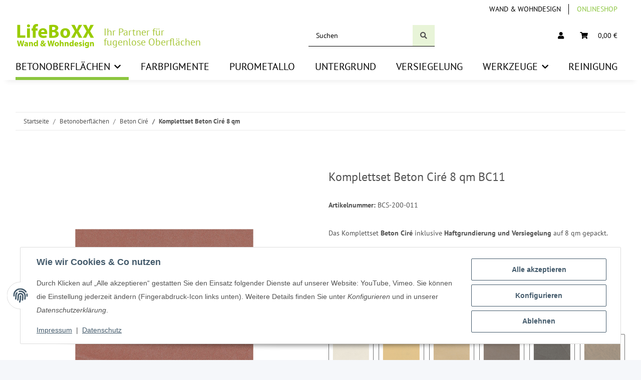

--- FILE ---
content_type: text/html; charset=utf-8
request_url: https://www.lifeboxx.de/Komplettset-Beton-Cire-8-qm-BC11
body_size: 45777
content:
<!DOCTYPE html>
<html lang="de" itemscope itemtype="https://schema.org/ItemPage">
    
    <head>
        
            <meta http-equiv="content-type" content="text/html; charset=utf-8">
            <meta name="description" itemprop="description" content="Beton Floor, Architop, Solidro, Microtopping, Beton Wall, Echtmetall Das Komplettset Beton Ciré inklusive Haftgrundierung und Versiegelung auf 8 qm gepackt">
                        <meta name="viewport" content="width=device-width, initial-scale=1.0">
            <meta http-equiv="X-UA-Compatible" content="IE=edge">
                        <meta name="robots" content="index, follow">

            <meta itemprop="url" content="https://www.lifeboxx.de/Komplettset-Beton-Cire-8-qm">
            <meta property="og:type" content="website">
            <meta property="og:site_name" content="Komplettset Beton Ciré 8 qm BC11 - LifeBoXX - Shop für Beton Ciré &amp; Microze">
            <meta property="og:title" content="Komplettset Beton Ciré 8 qm BC11 - LifeBoXX - Shop für Beton Ciré &amp; Microze">
            <meta property="og:description" content="Beton Floor, Architop, Solidro, Microtopping, Beton Wall, Echtmetall Das Komplettset Beton Ciré inklusive Haftgrundierung und Versiegelung auf 8 qm gepackt">
            <meta property="og:url" content="https://www.lifeboxx.de/Komplettset-Beton-Cire-8-qm">

                                    
                            <meta itemprop="image" content="https://www.lifeboxx.de/media/image/product/7691/lg/komplettset-beton-cire-8-qm-bc11.jpg">
                <meta property="og:image" content="https://www.lifeboxx.de/media/image/product/7691/lg/komplettset-beton-cire-8-qm-bc11.jpg">
                <meta property="og:image:width" content="1000">
                <meta property="og:image:height" content="1000">
                    

        <title itemprop="name">Komplettset Beton Ciré 8 qm BC11 - LifeBoXX - Shop für Beton Ciré &amp; Microze</title>

                    <link rel="canonical" href="https://www.lifeboxx.de/Komplettset-Beton-Cire-8-qm">
        
        

        
            <link rel="icon" href="https://www.lifeboxx.de/favicon.ico" sizes="48x48">
            <link rel="icon" href="https://www.lifeboxx.de/favicon.svg" sizes="any" type="image/svg+xml">
            <link rel="apple-touch-icon" href="https://www.lifeboxx.de/apple-touch-icon.png">
            <link rel="manifest" href="https://www.lifeboxx.de/site.webmanifest">
            <meta name="msapplication-TileColor" content="rgb(140, 198, 63)">
            <meta name="msapplication-TileImage" content="https://www.lifeboxx.de/mstile-144x144.png">
        
        
            <meta name="theme-color" content="rgb(140, 198, 63)">
        

        
                                                    
                <style id="criticalCSS">
                    
                        :root{--blue: #007bff;--indigo: #6610f2;--purple: #6f42c1;--pink: #e83e8c;--red: #dc3545;--orange: #fd7e14;--yellow: #ffc107;--green: #28a745;--teal: #20c997;--cyan: #17a2b8;--white: #ffffff;--gray: #707070;--gray-dark: #343a40;--primary: #8cc63f;--secondary: #525252;--success: #1C871E;--info: #525252;--warning: #f39932;--danger: #b90000;--light: #f5f7fa;--dark: #525252;--gray: #707070;--gray-light: #f5f7fa;--gray-medium: #ebebeb;--gray-dark: #9b9b9b;--gray-darker: #525252;--breakpoint-xs: 0;--breakpoint-sm: 576px;--breakpoint-md: 768px;--breakpoint-lg: 992px;--breakpoint-xl: 1300px;--font-family-sans-serif: "Open Sans", sans-serif;--font-family-monospace: SFMono-Regular, Menlo, Monaco, Consolas, "Liberation Mono", "Courier New", monospace}*,*::before,*::after{box-sizing:border-box}html{font-family:sans-serif;line-height:1.15;-webkit-text-size-adjust:100%;-webkit-tap-highlight-color:rgba(0, 0, 0, 0)}article,aside,figcaption,figure,footer,header,hgroup,main,nav,section{display:block}body{margin:0;font-family:"Open Sans", sans-serif;font-size:0.875rem;font-weight:400;line-height:1.5;color:#525252;text-align:left;background-color:#f5f7fa}[tabindex="-1"]:focus:not(:focus-visible){outline:0 !important}hr{box-sizing:content-box;height:0;overflow:visible}h1,h2,h3,h4,h5,h6{margin-top:0;margin-bottom:1rem}p{margin-top:0;margin-bottom:1rem}abbr[title],abbr[data-original-title]{text-decoration:underline;text-decoration:underline dotted;cursor:help;border-bottom:0;text-decoration-skip-ink:none}address{margin-bottom:1rem;font-style:normal;line-height:inherit}ol,ul,dl{margin-top:0;margin-bottom:1rem}ol ol,ul ul,ol ul,ul ol{margin-bottom:0}dt{font-weight:700}dd{margin-bottom:0.5rem;margin-left:0}blockquote{margin:0 0 1rem}b,strong{font-weight:bolder}small{font-size:80%}sub,sup{position:relative;font-size:75%;line-height:0;vertical-align:baseline}sub{bottom:-0.25em}sup{top:-0.5em}a{color:#525252;text-decoration:underline;background-color:transparent}a:hover{color:#8cc63f;text-decoration:none}a:not([href]):not([class]){color:inherit;text-decoration:none}a:not([href]):not([class]):hover{color:inherit;text-decoration:none}pre,code,kbd,samp{font-family:SFMono-Regular, Menlo, Monaco, Consolas, "Liberation Mono", "Courier New", monospace;font-size:1em}pre{margin-top:0;margin-bottom:1rem;overflow:auto;-ms-overflow-style:scrollbar}figure{margin:0 0 1rem}img{vertical-align:middle;border-style:none}svg{overflow:hidden;vertical-align:middle}table{border-collapse:collapse}caption{padding-top:0.75rem;padding-bottom:0.75rem;color:#707070;text-align:left;caption-side:bottom}th{text-align:inherit;text-align:-webkit-match-parent}label{display:inline-block;margin-bottom:0.5rem}button{border-radius:0}button:focus:not(:focus-visible){outline:0}input,button,select,optgroup,textarea{margin:0;font-family:inherit;font-size:inherit;line-height:inherit}button,input{overflow:visible}button,select{text-transform:none}[role="button"]{cursor:pointer}select{word-wrap:normal}button,[type="button"],[type="reset"],[type="submit"]{-webkit-appearance:button}button:not(:disabled),[type="button"]:not(:disabled),[type="reset"]:not(:disabled),[type="submit"]:not(:disabled){cursor:pointer}button::-moz-focus-inner,[type="button"]::-moz-focus-inner,[type="reset"]::-moz-focus-inner,[type="submit"]::-moz-focus-inner{padding:0;border-style:none}input[type="radio"],input[type="checkbox"]{box-sizing:border-box;padding:0}textarea{overflow:auto;resize:vertical}fieldset{min-width:0;padding:0;margin:0;border:0}legend{display:block;width:100%;max-width:100%;padding:0;margin-bottom:0.5rem;font-size:1.5rem;line-height:inherit;color:inherit;white-space:normal}progress{vertical-align:baseline}[type="number"]::-webkit-inner-spin-button,[type="number"]::-webkit-outer-spin-button{height:auto}[type="search"]{outline-offset:-2px;-webkit-appearance:none}[type="search"]::-webkit-search-decoration{-webkit-appearance:none}::-webkit-file-upload-button{font:inherit;-webkit-appearance:button}output{display:inline-block}summary{display:list-item;cursor:pointer}template{display:none}[hidden]{display:none !important}.img-fluid{max-width:100%;height:auto}.img-thumbnail{padding:0.25rem;background-color:#f5f7fa;border:1px solid #dee2e6;border-radius:0.125rem;box-shadow:0 1px 2px rgba(0, 0, 0, 0.075);max-width:100%;height:auto}.figure{display:inline-block}.figure-img{margin-bottom:0.5rem;line-height:1}.figure-caption{font-size:90%;color:#707070}code{font-size:87.5%;color:#e83e8c;word-wrap:break-word}a>code{color:inherit}kbd{padding:0.2rem 0.4rem;font-size:87.5%;color:#ffffff;background-color:#212529;border-radius:0.125rem;box-shadow:inset 0 -0.1rem 0 rgba(0, 0, 0, 0.25)}kbd kbd{padding:0;font-size:100%;font-weight:700;box-shadow:none}pre{display:block;font-size:87.5%;color:#212529}pre code{font-size:inherit;color:inherit;word-break:normal}.pre-scrollable{max-height:340px;overflow-y:scroll}.container,.container-fluid,.container-sm,.container-md,.container-lg,.container-xl{width:100%;padding-right:1rem;padding-left:1rem;margin-right:auto;margin-left:auto}@media (min-width:576px){.container,.container-sm{max-width:97vw}}@media (min-width:768px){.container,.container-sm,.container-md{max-width:720px}}@media (min-width:992px){.container,.container-sm,.container-md,.container-lg{max-width:960px}}@media (min-width:1300px){.container,.container-sm,.container-md,.container-lg,.container-xl{max-width:1250px}}.row{display:flex;flex-wrap:wrap;margin-right:-1rem;margin-left:-1rem}.no-gutters{margin-right:0;margin-left:0}.no-gutters>.col,.no-gutters>[class*="col-"]{padding-right:0;padding-left:0}.col-1,.col-2,.col-3,.col-4,.col-5,.col-6,.col-7,.col-8,.col-9,.col-10,.col-11,.col-12,.col,.col-auto,.col-sm-1,.col-sm-2,.col-sm-3,.col-sm-4,.col-sm-5,.col-sm-6,.col-sm-7,.col-sm-8,.col-sm-9,.col-sm-10,.col-sm-11,.col-sm-12,.col-sm,.col-sm-auto,.col-md-1,.col-md-2,.col-md-3,.col-md-4,.col-md-5,.col-md-6,.col-md-7,.col-md-8,.col-md-9,.col-md-10,.col-md-11,.col-md-12,.col-md,.col-md-auto,.col-lg-1,.col-lg-2,.col-lg-3,.col-lg-4,.col-lg-5,.col-lg-6,.col-lg-7,.col-lg-8,.col-lg-9,.col-lg-10,.col-lg-11,.col-lg-12,.col-lg,.col-lg-auto,.col-xl-1,.col-xl-2,.col-xl-3,.col-xl-4,.col-xl-5,.col-xl-6,.col-xl-7,.col-xl-8,.col-xl-9,.col-xl-10,.col-xl-11,.col-xl-12,.col-xl,.col-xl-auto{position:relative;width:100%;padding-right:1rem;padding-left:1rem}.col{flex-basis:0;flex-grow:1;max-width:100%}.row-cols-1>*{flex:0 0 100%;max-width:100%}.row-cols-2>*{flex:0 0 50%;max-width:50%}.row-cols-3>*{flex:0 0 33.3333333333%;max-width:33.3333333333%}.row-cols-4>*{flex:0 0 25%;max-width:25%}.row-cols-5>*{flex:0 0 20%;max-width:20%}.row-cols-6>*{flex:0 0 16.6666666667%;max-width:16.6666666667%}.col-auto{flex:0 0 auto;width:auto;max-width:100%}.col-1{flex:0 0 8.33333333%;max-width:8.33333333%}.col-2{flex:0 0 16.66666667%;max-width:16.66666667%}.col-3{flex:0 0 25%;max-width:25%}.col-4{flex:0 0 33.33333333%;max-width:33.33333333%}.col-5{flex:0 0 41.66666667%;max-width:41.66666667%}.col-6{flex:0 0 50%;max-width:50%}.col-7{flex:0 0 58.33333333%;max-width:58.33333333%}.col-8{flex:0 0 66.66666667%;max-width:66.66666667%}.col-9{flex:0 0 75%;max-width:75%}.col-10{flex:0 0 83.33333333%;max-width:83.33333333%}.col-11{flex:0 0 91.66666667%;max-width:91.66666667%}.col-12{flex:0 0 100%;max-width:100%}.order-first{order:-1}.order-last{order:13}.order-0{order:0}.order-1{order:1}.order-2{order:2}.order-3{order:3}.order-4{order:4}.order-5{order:5}.order-6{order:6}.order-7{order:7}.order-8{order:8}.order-9{order:9}.order-10{order:10}.order-11{order:11}.order-12{order:12}.offset-1{margin-left:8.33333333%}.offset-2{margin-left:16.66666667%}.offset-3{margin-left:25%}.offset-4{margin-left:33.33333333%}.offset-5{margin-left:41.66666667%}.offset-6{margin-left:50%}.offset-7{margin-left:58.33333333%}.offset-8{margin-left:66.66666667%}.offset-9{margin-left:75%}.offset-10{margin-left:83.33333333%}.offset-11{margin-left:91.66666667%}@media (min-width:576px){.col-sm{flex-basis:0;flex-grow:1;max-width:100%}.row-cols-sm-1>*{flex:0 0 100%;max-width:100%}.row-cols-sm-2>*{flex:0 0 50%;max-width:50%}.row-cols-sm-3>*{flex:0 0 33.3333333333%;max-width:33.3333333333%}.row-cols-sm-4>*{flex:0 0 25%;max-width:25%}.row-cols-sm-5>*{flex:0 0 20%;max-width:20%}.row-cols-sm-6>*{flex:0 0 16.6666666667%;max-width:16.6666666667%}.col-sm-auto{flex:0 0 auto;width:auto;max-width:100%}.col-sm-1{flex:0 0 8.33333333%;max-width:8.33333333%}.col-sm-2{flex:0 0 16.66666667%;max-width:16.66666667%}.col-sm-3{flex:0 0 25%;max-width:25%}.col-sm-4{flex:0 0 33.33333333%;max-width:33.33333333%}.col-sm-5{flex:0 0 41.66666667%;max-width:41.66666667%}.col-sm-6{flex:0 0 50%;max-width:50%}.col-sm-7{flex:0 0 58.33333333%;max-width:58.33333333%}.col-sm-8{flex:0 0 66.66666667%;max-width:66.66666667%}.col-sm-9{flex:0 0 75%;max-width:75%}.col-sm-10{flex:0 0 83.33333333%;max-width:83.33333333%}.col-sm-11{flex:0 0 91.66666667%;max-width:91.66666667%}.col-sm-12{flex:0 0 100%;max-width:100%}.order-sm-first{order:-1}.order-sm-last{order:13}.order-sm-0{order:0}.order-sm-1{order:1}.order-sm-2{order:2}.order-sm-3{order:3}.order-sm-4{order:4}.order-sm-5{order:5}.order-sm-6{order:6}.order-sm-7{order:7}.order-sm-8{order:8}.order-sm-9{order:9}.order-sm-10{order:10}.order-sm-11{order:11}.order-sm-12{order:12}.offset-sm-0{margin-left:0}.offset-sm-1{margin-left:8.33333333%}.offset-sm-2{margin-left:16.66666667%}.offset-sm-3{margin-left:25%}.offset-sm-4{margin-left:33.33333333%}.offset-sm-5{margin-left:41.66666667%}.offset-sm-6{margin-left:50%}.offset-sm-7{margin-left:58.33333333%}.offset-sm-8{margin-left:66.66666667%}.offset-sm-9{margin-left:75%}.offset-sm-10{margin-left:83.33333333%}.offset-sm-11{margin-left:91.66666667%}}@media (min-width:768px){.col-md{flex-basis:0;flex-grow:1;max-width:100%}.row-cols-md-1>*{flex:0 0 100%;max-width:100%}.row-cols-md-2>*{flex:0 0 50%;max-width:50%}.row-cols-md-3>*{flex:0 0 33.3333333333%;max-width:33.3333333333%}.row-cols-md-4>*{flex:0 0 25%;max-width:25%}.row-cols-md-5>*{flex:0 0 20%;max-width:20%}.row-cols-md-6>*{flex:0 0 16.6666666667%;max-width:16.6666666667%}.col-md-auto{flex:0 0 auto;width:auto;max-width:100%}.col-md-1{flex:0 0 8.33333333%;max-width:8.33333333%}.col-md-2{flex:0 0 16.66666667%;max-width:16.66666667%}.col-md-3{flex:0 0 25%;max-width:25%}.col-md-4{flex:0 0 33.33333333%;max-width:33.33333333%}.col-md-5{flex:0 0 41.66666667%;max-width:41.66666667%}.col-md-6{flex:0 0 50%;max-width:50%}.col-md-7{flex:0 0 58.33333333%;max-width:58.33333333%}.col-md-8{flex:0 0 66.66666667%;max-width:66.66666667%}.col-md-9{flex:0 0 75%;max-width:75%}.col-md-10{flex:0 0 83.33333333%;max-width:83.33333333%}.col-md-11{flex:0 0 91.66666667%;max-width:91.66666667%}.col-md-12{flex:0 0 100%;max-width:100%}.order-md-first{order:-1}.order-md-last{order:13}.order-md-0{order:0}.order-md-1{order:1}.order-md-2{order:2}.order-md-3{order:3}.order-md-4{order:4}.order-md-5{order:5}.order-md-6{order:6}.order-md-7{order:7}.order-md-8{order:8}.order-md-9{order:9}.order-md-10{order:10}.order-md-11{order:11}.order-md-12{order:12}.offset-md-0{margin-left:0}.offset-md-1{margin-left:8.33333333%}.offset-md-2{margin-left:16.66666667%}.offset-md-3{margin-left:25%}.offset-md-4{margin-left:33.33333333%}.offset-md-5{margin-left:41.66666667%}.offset-md-6{margin-left:50%}.offset-md-7{margin-left:58.33333333%}.offset-md-8{margin-left:66.66666667%}.offset-md-9{margin-left:75%}.offset-md-10{margin-left:83.33333333%}.offset-md-11{margin-left:91.66666667%}}@media (min-width:992px){.col-lg{flex-basis:0;flex-grow:1;max-width:100%}.row-cols-lg-1>*{flex:0 0 100%;max-width:100%}.row-cols-lg-2>*{flex:0 0 50%;max-width:50%}.row-cols-lg-3>*{flex:0 0 33.3333333333%;max-width:33.3333333333%}.row-cols-lg-4>*{flex:0 0 25%;max-width:25%}.row-cols-lg-5>*{flex:0 0 20%;max-width:20%}.row-cols-lg-6>*{flex:0 0 16.6666666667%;max-width:16.6666666667%}.col-lg-auto{flex:0 0 auto;width:auto;max-width:100%}.col-lg-1{flex:0 0 8.33333333%;max-width:8.33333333%}.col-lg-2{flex:0 0 16.66666667%;max-width:16.66666667%}.col-lg-3{flex:0 0 25%;max-width:25%}.col-lg-4{flex:0 0 33.33333333%;max-width:33.33333333%}.col-lg-5{flex:0 0 41.66666667%;max-width:41.66666667%}.col-lg-6{flex:0 0 50%;max-width:50%}.col-lg-7{flex:0 0 58.33333333%;max-width:58.33333333%}.col-lg-8{flex:0 0 66.66666667%;max-width:66.66666667%}.col-lg-9{flex:0 0 75%;max-width:75%}.col-lg-10{flex:0 0 83.33333333%;max-width:83.33333333%}.col-lg-11{flex:0 0 91.66666667%;max-width:91.66666667%}.col-lg-12{flex:0 0 100%;max-width:100%}.order-lg-first{order:-1}.order-lg-last{order:13}.order-lg-0{order:0}.order-lg-1{order:1}.order-lg-2{order:2}.order-lg-3{order:3}.order-lg-4{order:4}.order-lg-5{order:5}.order-lg-6{order:6}.order-lg-7{order:7}.order-lg-8{order:8}.order-lg-9{order:9}.order-lg-10{order:10}.order-lg-11{order:11}.order-lg-12{order:12}.offset-lg-0{margin-left:0}.offset-lg-1{margin-left:8.33333333%}.offset-lg-2{margin-left:16.66666667%}.offset-lg-3{margin-left:25%}.offset-lg-4{margin-left:33.33333333%}.offset-lg-5{margin-left:41.66666667%}.offset-lg-6{margin-left:50%}.offset-lg-7{margin-left:58.33333333%}.offset-lg-8{margin-left:66.66666667%}.offset-lg-9{margin-left:75%}.offset-lg-10{margin-left:83.33333333%}.offset-lg-11{margin-left:91.66666667%}}@media (min-width:1300px){.col-xl{flex-basis:0;flex-grow:1;max-width:100%}.row-cols-xl-1>*{flex:0 0 100%;max-width:100%}.row-cols-xl-2>*{flex:0 0 50%;max-width:50%}.row-cols-xl-3>*{flex:0 0 33.3333333333%;max-width:33.3333333333%}.row-cols-xl-4>*{flex:0 0 25%;max-width:25%}.row-cols-xl-5>*{flex:0 0 20%;max-width:20%}.row-cols-xl-6>*{flex:0 0 16.6666666667%;max-width:16.6666666667%}.col-xl-auto{flex:0 0 auto;width:auto;max-width:100%}.col-xl-1{flex:0 0 8.33333333%;max-width:8.33333333%}.col-xl-2{flex:0 0 16.66666667%;max-width:16.66666667%}.col-xl-3{flex:0 0 25%;max-width:25%}.col-xl-4{flex:0 0 33.33333333%;max-width:33.33333333%}.col-xl-5{flex:0 0 41.66666667%;max-width:41.66666667%}.col-xl-6{flex:0 0 50%;max-width:50%}.col-xl-7{flex:0 0 58.33333333%;max-width:58.33333333%}.col-xl-8{flex:0 0 66.66666667%;max-width:66.66666667%}.col-xl-9{flex:0 0 75%;max-width:75%}.col-xl-10{flex:0 0 83.33333333%;max-width:83.33333333%}.col-xl-11{flex:0 0 91.66666667%;max-width:91.66666667%}.col-xl-12{flex:0 0 100%;max-width:100%}.order-xl-first{order:-1}.order-xl-last{order:13}.order-xl-0{order:0}.order-xl-1{order:1}.order-xl-2{order:2}.order-xl-3{order:3}.order-xl-4{order:4}.order-xl-5{order:5}.order-xl-6{order:6}.order-xl-7{order:7}.order-xl-8{order:8}.order-xl-9{order:9}.order-xl-10{order:10}.order-xl-11{order:11}.order-xl-12{order:12}.offset-xl-0{margin-left:0}.offset-xl-1{margin-left:8.33333333%}.offset-xl-2{margin-left:16.66666667%}.offset-xl-3{margin-left:25%}.offset-xl-4{margin-left:33.33333333%}.offset-xl-5{margin-left:41.66666667%}.offset-xl-6{margin-left:50%}.offset-xl-7{margin-left:58.33333333%}.offset-xl-8{margin-left:66.66666667%}.offset-xl-9{margin-left:75%}.offset-xl-10{margin-left:83.33333333%}.offset-xl-11{margin-left:91.66666667%}}.nav{display:flex;flex-wrap:wrap;padding-left:0;margin-bottom:0;list-style:none}.nav-link{display:block;padding:0.5rem 1rem;text-decoration:none}.nav-link:hover,.nav-link:focus{text-decoration:none}.nav-link.disabled{color:#707070;pointer-events:none;cursor:default}.nav-tabs{border-bottom:1px solid #dee2e6}.nav-tabs .nav-link{margin-bottom:-1px;background-color:transparent;border:1px solid transparent;border-top-left-radius:0;border-top-right-radius:0}.nav-tabs .nav-link:hover,.nav-tabs .nav-link:focus{isolation:isolate;border-color:transparent}.nav-tabs .nav-link.disabled{color:#707070;background-color:transparent;border-color:transparent}.nav-tabs .nav-link.active,.nav-tabs .nav-item.show .nav-link{color:#525252;background-color:transparent;border-color:#8cc63f}.nav-tabs .dropdown-menu{margin-top:-1px;border-top-left-radius:0;border-top-right-radius:0}.nav-pills .nav-link{background:none;border:0;border-radius:0.125rem}.nav-pills .nav-link.active,.nav-pills .show>.nav-link{color:#ffffff;background-color:#8cc63f}.nav-fill>.nav-link,.nav-fill .nav-item{flex:1 1 auto;text-align:center}.nav-justified>.nav-link,.nav-justified .nav-item{flex-basis:0;flex-grow:1;text-align:center}.tab-content>.tab-pane{display:none}.tab-content>.active{display:block}.navbar{position:relative;display:flex;flex-wrap:wrap;align-items:center;justify-content:space-between;padding:0.4rem 1rem}.navbar .container,.navbar .container-fluid,.navbar .container-sm,.navbar .container-md,.navbar .container-lg,.navbar .container-xl,.navbar>.container-sm,.navbar>.container-md,.navbar>.container-lg,.navbar>.container-xl{display:flex;flex-wrap:wrap;align-items:center;justify-content:space-between}.navbar-brand{display:inline-block;padding-top:0.40625rem;padding-bottom:0.40625rem;margin-right:1rem;font-size:1rem;line-height:inherit;white-space:nowrap}.navbar-brand:hover,.navbar-brand:focus{text-decoration:none}.navbar-nav{display:flex;flex-direction:column;padding-left:0;margin-bottom:0;list-style:none}.navbar-nav .nav-link{padding-right:0;padding-left:0}.navbar-nav .dropdown-menu{position:static;float:none}.navbar-text{display:inline-block;padding-top:0.5rem;padding-bottom:0.5rem}.navbar-collapse{flex-basis:100%;flex-grow:1;align-items:center}.navbar-toggler{padding:0.25rem 0.75rem;font-size:1rem;line-height:1;background-color:transparent;border:1px solid transparent;border-radius:0.125rem}.navbar-toggler:hover,.navbar-toggler:focus{text-decoration:none}.navbar-toggler-icon{display:inline-block;width:1.5em;height:1.5em;vertical-align:middle;content:"";background:50% / 100% 100% no-repeat}.navbar-nav-scroll{max-height:75vh;overflow-y:auto}@media (max-width:575.98px){.navbar-expand-sm>.container,.navbar-expand-sm>.container-fluid,.navbar-expand-sm>.container-sm,.navbar-expand-sm>.container-md,.navbar-expand-sm>.container-lg,.navbar-expand-sm>.container-xl{padding-right:0;padding-left:0}}@media (min-width:576px){.navbar-expand-sm{flex-flow:row nowrap;justify-content:flex-start}.navbar-expand-sm .navbar-nav{flex-direction:row}.navbar-expand-sm .navbar-nav .dropdown-menu{position:absolute}.navbar-expand-sm .navbar-nav .nav-link{padding-right:1.5rem;padding-left:1.5rem}.navbar-expand-sm>.container,.navbar-expand-sm>.container-fluid,.navbar-expand-sm>.container-sm,.navbar-expand-sm>.container-md,.navbar-expand-sm>.container-lg,.navbar-expand-sm>.container-xl{flex-wrap:nowrap}.navbar-expand-sm .navbar-nav-scroll{overflow:visible}.navbar-expand-sm .navbar-collapse{display:flex !important;flex-basis:auto}.navbar-expand-sm .navbar-toggler{display:none}}@media (max-width:767.98px){.navbar-expand-md>.container,.navbar-expand-md>.container-fluid,.navbar-expand-md>.container-sm,.navbar-expand-md>.container-md,.navbar-expand-md>.container-lg,.navbar-expand-md>.container-xl{padding-right:0;padding-left:0}}@media (min-width:768px){.navbar-expand-md{flex-flow:row nowrap;justify-content:flex-start}.navbar-expand-md .navbar-nav{flex-direction:row}.navbar-expand-md .navbar-nav .dropdown-menu{position:absolute}.navbar-expand-md .navbar-nav .nav-link{padding-right:1.5rem;padding-left:1.5rem}.navbar-expand-md>.container,.navbar-expand-md>.container-fluid,.navbar-expand-md>.container-sm,.navbar-expand-md>.container-md,.navbar-expand-md>.container-lg,.navbar-expand-md>.container-xl{flex-wrap:nowrap}.navbar-expand-md .navbar-nav-scroll{overflow:visible}.navbar-expand-md .navbar-collapse{display:flex !important;flex-basis:auto}.navbar-expand-md .navbar-toggler{display:none}}@media (max-width:991.98px){.navbar-expand-lg>.container,.navbar-expand-lg>.container-fluid,.navbar-expand-lg>.container-sm,.navbar-expand-lg>.container-md,.navbar-expand-lg>.container-lg,.navbar-expand-lg>.container-xl{padding-right:0;padding-left:0}}@media (min-width:992px){.navbar-expand-lg{flex-flow:row nowrap;justify-content:flex-start}.navbar-expand-lg .navbar-nav{flex-direction:row}.navbar-expand-lg .navbar-nav .dropdown-menu{position:absolute}.navbar-expand-lg .navbar-nav .nav-link{padding-right:1.5rem;padding-left:1.5rem}.navbar-expand-lg>.container,.navbar-expand-lg>.container-fluid,.navbar-expand-lg>.container-sm,.navbar-expand-lg>.container-md,.navbar-expand-lg>.container-lg,.navbar-expand-lg>.container-xl{flex-wrap:nowrap}.navbar-expand-lg .navbar-nav-scroll{overflow:visible}.navbar-expand-lg .navbar-collapse{display:flex !important;flex-basis:auto}.navbar-expand-lg .navbar-toggler{display:none}}@media (max-width:1299.98px){.navbar-expand-xl>.container,.navbar-expand-xl>.container-fluid,.navbar-expand-xl>.container-sm,.navbar-expand-xl>.container-md,.navbar-expand-xl>.container-lg,.navbar-expand-xl>.container-xl{padding-right:0;padding-left:0}}@media (min-width:1300px){.navbar-expand-xl{flex-flow:row nowrap;justify-content:flex-start}.navbar-expand-xl .navbar-nav{flex-direction:row}.navbar-expand-xl .navbar-nav .dropdown-menu{position:absolute}.navbar-expand-xl .navbar-nav .nav-link{padding-right:1.5rem;padding-left:1.5rem}.navbar-expand-xl>.container,.navbar-expand-xl>.container-fluid,.navbar-expand-xl>.container-sm,.navbar-expand-xl>.container-md,.navbar-expand-xl>.container-lg,.navbar-expand-xl>.container-xl{flex-wrap:nowrap}.navbar-expand-xl .navbar-nav-scroll{overflow:visible}.navbar-expand-xl .navbar-collapse{display:flex !important;flex-basis:auto}.navbar-expand-xl .navbar-toggler{display:none}}.navbar-expand{flex-flow:row nowrap;justify-content:flex-start}.navbar-expand>.container,.navbar-expand>.container-fluid,.navbar-expand>.container-sm,.navbar-expand>.container-md,.navbar-expand>.container-lg,.navbar-expand>.container-xl{padding-right:0;padding-left:0}.navbar-expand .navbar-nav{flex-direction:row}.navbar-expand .navbar-nav .dropdown-menu{position:absolute}.navbar-expand .navbar-nav .nav-link{padding-right:1.5rem;padding-left:1.5rem}.navbar-expand>.container,.navbar-expand>.container-fluid,.navbar-expand>.container-sm,.navbar-expand>.container-md,.navbar-expand>.container-lg,.navbar-expand>.container-xl{flex-wrap:nowrap}.navbar-expand .navbar-nav-scroll{overflow:visible}.navbar-expand .navbar-collapse{display:flex !important;flex-basis:auto}.navbar-expand .navbar-toggler{display:none}.navbar-light .navbar-brand{color:rgba(0, 0, 0, 0.9)}.navbar-light .navbar-brand:hover,.navbar-light .navbar-brand:focus{color:rgba(0, 0, 0, 0.9)}.navbar-light .navbar-nav .nav-link{color:#525252}.navbar-light .navbar-nav .nav-link:hover,.navbar-light .navbar-nav .nav-link:focus{color:#8cc63f}.navbar-light .navbar-nav .nav-link.disabled{color:rgba(0, 0, 0, 0.3)}.navbar-light .navbar-nav .show>.nav-link,.navbar-light .navbar-nav .active>.nav-link,.navbar-light .navbar-nav .nav-link.show,.navbar-light .navbar-nav .nav-link.active{color:rgba(0, 0, 0, 0.9)}.navbar-light .navbar-toggler{color:#525252;border-color:rgba(0, 0, 0, 0.1)}.navbar-light .navbar-toggler-icon{background-image:url("data:image/svg+xml,%3csvg xmlns='http://www.w3.org/2000/svg' width='30' height='30' viewBox='0 0 30 30'%3e%3cpath stroke='%23525252' stroke-linecap='round' stroke-miterlimit='10' stroke-width='2' d='M4 7h22M4 15h22M4 23h22'/%3e%3c/svg%3e")}.navbar-light .navbar-text{color:#525252}.navbar-light .navbar-text a{color:rgba(0, 0, 0, 0.9)}.navbar-light .navbar-text a:hover,.navbar-light .navbar-text a:focus{color:rgba(0, 0, 0, 0.9)}.navbar-dark .navbar-brand{color:#ffffff}.navbar-dark .navbar-brand:hover,.navbar-dark .navbar-brand:focus{color:#ffffff}.navbar-dark .navbar-nav .nav-link{color:rgba(255, 255, 255, 0.5)}.navbar-dark .navbar-nav .nav-link:hover,.navbar-dark .navbar-nav .nav-link:focus{color:rgba(255, 255, 255, 0.75)}.navbar-dark .navbar-nav .nav-link.disabled{color:rgba(255, 255, 255, 0.25)}.navbar-dark .navbar-nav .show>.nav-link,.navbar-dark .navbar-nav .active>.nav-link,.navbar-dark .navbar-nav .nav-link.show,.navbar-dark .navbar-nav .nav-link.active{color:#ffffff}.navbar-dark .navbar-toggler{color:rgba(255, 255, 255, 0.5);border-color:rgba(255, 255, 255, 0.1)}.navbar-dark .navbar-toggler-icon{background-image:url("data:image/svg+xml,%3csvg xmlns='http://www.w3.org/2000/svg' width='30' height='30' viewBox='0 0 30 30'%3e%3cpath stroke='rgba%28255, 255, 255, 0.5%29' stroke-linecap='round' stroke-miterlimit='10' stroke-width='2' d='M4 7h22M4 15h22M4 23h22'/%3e%3c/svg%3e")}.navbar-dark .navbar-text{color:rgba(255, 255, 255, 0.5)}.navbar-dark .navbar-text a{color:#ffffff}.navbar-dark .navbar-text a:hover,.navbar-dark .navbar-text a:focus{color:#ffffff}.pagination-sm .page-item.active .page-link::after,.pagination-sm .page-item.active .page-text::after{left:0.375rem;right:0.375rem}.pagination-lg .page-item.active .page-link::after,.pagination-lg .page-item.active .page-text::after{left:1.125rem;right:1.125rem}.page-item{position:relative}.page-item.active{font-weight:700}.page-item.active .page-link::after,.page-item.active .page-text::after{content:"";position:absolute;left:0.5625rem;bottom:0;right:0.5625rem;border-bottom:4px solid #8cc63f}@media (min-width:768px){.dropdown-item.page-item{background-color:transparent}}.page-link,.page-text{text-decoration:none}.pagination{margin-bottom:0;justify-content:space-between;align-items:center}@media (min-width:768px){.pagination{justify-content:normal}.pagination .dropdown>.btn{display:none}.pagination .dropdown-menu{position:static !important;transform:none !important;display:flex;margin:0;padding:0;border:0;min-width:auto}.pagination .dropdown-item{width:auto;display:inline-block;padding:0}.pagination .dropdown-item.active{background-color:transparent;color:#525252}.pagination .dropdown-item:hover{background-color:transparent}.pagination .pagination-site{display:none}}@media (max-width:767.98px){.pagination .dropdown-item{padding:0}.pagination .dropdown-item.active .page-link,.pagination .dropdown-item.active .page-text,.pagination .dropdown-item:active .page-link,.pagination .dropdown-item:active .page-text{color:#525252}}.productlist-page-nav{align-items:center}.productlist-page-nav .pagination{margin:0}.productlist-page-nav .displayoptions{margin-bottom:1rem}@media (min-width:768px){.productlist-page-nav .displayoptions{margin-bottom:0}}.productlist-page-nav .displayoptions .btn-group+.btn-group+.btn-group{margin-left:0.5rem}.productlist-page-nav .result-option-wrapper{margin-right:0.5rem}.productlist-page-nav .productlist-item-info{margin-bottom:0.5rem;margin-left:auto;margin-right:auto;display:flex}@media (min-width:768px){.productlist-page-nav .productlist-item-info{margin-right:0;margin-bottom:0}.productlist-page-nav .productlist-item-info.productlist-item-border{border-right:1px solid #ebebeb;padding-right:1rem}}.productlist-page-nav.productlist-page-nav-header-m{margin-top:3rem}@media (min-width:768px){.productlist-page-nav.productlist-page-nav-header-m{margin-top:2rem}.productlist-page-nav.productlist-page-nav-header-m>.col{margin-top:1rem}}.productlist-page-nav-bottom{margin-bottom:2rem}.pagination-wrapper{margin-bottom:1rem;align-items:center;border-top:1px solid #f5f7fa;border-bottom:1px solid #f5f7fa;padding-top:0.5rem;padding-bottom:0.5rem}.pagination-wrapper .pagination-entries{font-weight:700;margin-bottom:1rem}@media (min-width:768px){.pagination-wrapper .pagination-entries{margin-bottom:0}}.pagination-wrapper .pagination-selects{margin-left:auto;margin-top:1rem}@media (min-width:768px){.pagination-wrapper .pagination-selects{margin-left:0;margin-top:0}}.pagination-wrapper .pagination-selects .pagination-selects-entries{margin-bottom:1rem}@media (min-width:768px){.pagination-wrapper .pagination-selects .pagination-selects-entries{margin-right:1rem;margin-bottom:0}}.pagination-no-wrapper{border:0;padding-top:0;padding-bottom:0}.topbar-wrapper{position:relative;z-index:1021;flex-direction:row-reverse}.sticky-header header{position:sticky;top:0}#jtl-nav-wrapper .form-control::placeholder,#jtl-nav-wrapper .form-control:focus::placeholder{color:black}#jtl-nav-wrapper .label-slide .form-group:not(.exclude-from-label-slide):not(.checkbox) label{background:#ffffff;color:black}header{box-shadow:0 1rem 0.5625rem -0.75rem rgba(0, 0, 0, 0.06);position:relative;z-index:1020}header .dropdown-menu{background-color:#ffffff;color:black}header .navbar-toggler{color:black}header .navbar-brand img{max-width:50vw;object-fit:contain}header .nav-right .dropdown-menu{margin-top:-0.03125rem;box-shadow:inset 0 1rem 0.5625rem -0.75rem rgba(0, 0, 0, 0.06)}@media (min-width:992px){header #mainNavigation{margin-right:1rem}}@media (max-width:991.98px){header .navbar-brand img{max-width:30vw}header .dropup,header .dropright,header .dropdown,header .dropleft,header .col,header [class*="col-"]{position:static}header .navbar-collapse{position:fixed;top:0;left:0;display:block;height:100vh !important;-webkit-overflow-scrolling:touch;max-width:16.875rem;transition:all 0.2s ease-in-out;z-index:1050;width:100%;background:#ffffff}header .navbar-collapse:not(.show){transform:translateX(-100%)}header .navbar-nav{transition:all 0.2s ease-in-out}header .navbar-nav .nav-item,header .navbar-nav .nav-link{margin-left:0;margin-right:0;padding-left:1rem;padding-right:1rem;padding-top:1rem;padding-bottom:1rem}header .navbar-nav .nav-link{margin-top:-1rem;margin-bottom:-1rem;margin-left:-1rem;margin-right:-1rem;display:flex;align-items:center;justify-content:space-between}header .navbar-nav .nav-link::after{content:'\f054' !important;font-family:"Font Awesome 5 Free" !important;font-weight:900;margin-left:0.5rem;margin-top:0;font-size:0.75em}header .navbar-nav .nav-item.dropdown>.nav-link>.product-count{display:none}header .navbar-nav .nav-item:not(.dropdown) .nav-link::after{display:none}header .navbar-nav .dropdown-menu{position:absolute;left:100%;top:0;box-shadow:none;width:100%;padding:0;margin:0}header .navbar-nav .dropdown-menu:not(.show){display:none}header .navbar-nav .dropdown-body{margin:0}header .navbar-nav .nav{flex-direction:column}header .nav-mobile-header{padding-left:1rem;padding-right:1rem}header .nav-mobile-header>.row{height:3.125rem}header .nav-mobile-header .nav-mobile-header-hr{margin-top:0;margin-bottom:0}header .nav-mobile-body{height:calc(100vh - 3.125rem);height:calc(var(--vh, 1vh) * 100 - 3.125rem);overflow-y:auto;position:relative}header .nav-scrollbar-inner{overflow:visible}header .nav-right{font-size:1rem}header .nav-right .dropdown-menu{width:100%}}@media (min-width:992px){header .navbar-collapse{height:4.3125rem}header .navbar-nav>.nav-item>.nav-link{position:relative;padding:1.5rem}header .navbar-nav>.nav-item>.nav-link::before{content:"";position:absolute;bottom:0;left:50%;transform:translateX(-50%);border-width:0 0 6px;border-color:#8cc63f;border-style:solid;transition:width 0.4s;width:0}header .navbar-nav>.nav-item.active>.nav-link::before,header .navbar-nav>.nav-item:hover>.nav-link::before,header .navbar-nav>.nav-item.hover>.nav-link::before{width:100%}header .navbar-nav>.nav-item>.dropdown-menu{max-height:calc(100vh - 12.5rem);overflow:auto;margin-top:-0.03125rem;box-shadow:inset 0 1rem 0.5625rem -0.75rem rgba(0, 0, 0, 0.06)}header .navbar-nav>.nav-item.dropdown-full{position:static}header .navbar-nav>.nav-item.dropdown-full .dropdown-menu{width:100%}header .navbar-nav>.nav-item .product-count{display:none}header .navbar-nav>.nav-item .nav{flex-wrap:wrap}header .navbar-nav .nav .nav-link{padding:0}header .navbar-nav .nav .nav-link::after{display:none}header .navbar-nav .dropdown .nav-item{width:100%}header .nav-mobile-body{align-self:flex-start;width:100%}header .nav-scrollbar-inner{width:100%}header .nav-right .nav-link{padding-top:1.5rem;padding-bottom:1.5rem}header .submenu-headline::after{display:none}header .submenu-headline-toplevel{font-family:Montserrat, sans-serif;font-size:1rem;border-bottom:1px solid #ebebeb;margin-bottom:1rem}header .subcategory-wrapper .categories-recursive-dropdown{display:block;position:static !important;box-shadow:none}header .subcategory-wrapper .categories-recursive-dropdown>.nav{flex-direction:column}header .subcategory-wrapper .categories-recursive-dropdown .categories-recursive-dropdown{margin-left:0.25rem}}header .submenu-headline-image{margin-bottom:1rem;display:none}@media (min-width:992px){header .submenu-headline-image{display:block}}header #burger-menu{margin-right:1rem}header .table,header .dropdown-item,header .btn-outline-primary{color:black}header .dropdown-item{background-color:transparent}header .dropdown-item:hover{background-color:#f5f7fa}header .btn-outline-primary:hover{color:#525252}@media (min-width:992px){.nav-item-lg-m{margin-top:1.5rem;margin-bottom:1.5rem}}.fixed-search{background-color:#ffffff;box-shadow:0 0.25rem 0.5rem rgba(0, 0, 0, 0.2);padding-top:0.5rem;padding-bottom:0.5rem}.fixed-search .form-control{background-color:#ffffff;color:black}.fixed-search .form-control::placeholder{color:black}.main-search .twitter-typeahead{display:flex;flex-grow:1}.form-clear{align-items:center;bottom:8px;color:black;cursor:pointer;display:flex;height:24px;justify-content:center;position:absolute;right:52px;width:24px;z-index:10}.account-icon-dropdown .account-icon-dropdown-pass{margin-bottom:2rem}.account-icon-dropdown .dropdown-footer{background-color:#f5f7fa}.account-icon-dropdown .dropdown-footer a{text-decoration:underline}.account-icon-dropdown .account-icon-dropdown-logout{padding-bottom:0.5rem}.cart-dropdown-shipping-notice{color:#8cc63f}.is-checkout header,.is-checkout .navbar{height:2.8rem}@media (min-width:992px){.is-checkout header,.is-checkout .navbar{height:4.2625rem}}.is-checkout .search-form-wrapper-fixed,.is-checkout .fixed-search{display:none}@media (max-width:991.98px){.nav-icons{height:2.8rem}}.search-form-wrapper-fixed{padding-top:0.5rem;padding-bottom:0.5rem}.full-width-mega .main-search-wrapper .twitter-typeahead{flex:1}@media (min-width:992px){.full-width-mega .main-search-wrapper{display:block}}@media (max-width:991.98px){.full-width-mega.sticky-top .main-search-wrapper{padding-right:0;padding-left:0;flex:0 0 auto;width:auto;max-width:100%}.full-width-mega.sticky-top .main-search-wrapper+.col,.full-width-mega.sticky-top .main-search-wrapper a{padding-left:0}.full-width-mega.sticky-top .main-search-wrapper .nav-link{padding-right:0.7rem}.full-width-mega .secure-checkout-icon{flex:0 0 auto;width:auto;max-width:100%;margin-left:auto}.full-width-mega .toggler-logo-wrapper{position:initial;width:max-content}}.full-width-mega .nav-icons-wrapper{padding-left:0}.full-width-mega .nav-logo-wrapper{padding-right:0;margin-right:auto}@media (min-width:992px){.full-width-mega .navbar-expand-lg .nav-multiple-row .navbar-nav{flex-wrap:wrap}.full-width-mega #mainNavigation.nav-multiple-row{height:auto;margin-right:0}.full-width-mega .nav-multiple-row .nav-scrollbar-inner{padding-bottom:0}.full-width-mega .nav-multiple-row .nav-scrollbar-arrow{display:none}.full-width-mega .menu-search-position-center .main-search-wrapper{margin-right:auto}.full-width-mega .menu-search-position-left .main-search-wrapper{margin-right:auto}.full-width-mega .menu-search-position-left .nav-logo-wrapper{margin-right:initial}.full-width-mega .menu-center-center.menu-multiple-rows-multiple .nav-scrollbar-inner{justify-content:center}.full-width-mega .menu-center-space-between.menu-multiple-rows-multiple .nav-scrollbar-inner{justify-content:space-between}}@media (min-width:992px){header.full-width-mega .nav-right .dropdown-menu{box-shadow:0 0 7px #000000}header .nav-multiple-row .navbar-nav>.nav-item>.nav-link{padding:1rem 1.5rem}}.slick-slider{position:relative;display:block;box-sizing:border-box;-webkit-touch-callout:none;-webkit-user-select:none;-khtml-user-select:none;-moz-user-select:none;-ms-user-select:none;user-select:none;-ms-touch-action:pan-y;touch-action:pan-y;-webkit-tap-highlight-color:transparent}.slick-list{position:relative;overflow:hidden;display:block;margin:0;padding:0}.slick-list:focus{outline:none}.slick-list.dragging{cursor:pointer;cursor:hand}.slick-slider .slick-track,.slick-slider .slick-list{-webkit-transform:translate3d(0, 0, 0);-moz-transform:translate3d(0, 0, 0);-ms-transform:translate3d(0, 0, 0);-o-transform:translate3d(0, 0, 0);transform:translate3d(0, 0, 0)}.slick-track{position:relative;left:0;top:0;display:block;margin-left:auto;margin-right:auto}.slick-track:before,.slick-track:after{content:"";display:table}.slick-track:after{clear:both}.slick-loading .slick-track{visibility:hidden}.slick-slide{float:left;height:100%;min-height:1px;display:none}[dir="rtl"] .slick-slide{float:right}.slick-slide img{display:block}.slick-slide.slick-loading img{display:none}.slick-slide.dragging img{pointer-events:none}.slick-initialized .slick-slide{display:block}.slick-loading .slick-slide{visibility:hidden}.slick-vertical .slick-slide{display:block;height:auto;border:1px solid transparent}.slick-arrow.slick-hidden{display:none}:root{--vh: 1vh}.fa,.fas,.far,.fal{display:inline-block}h1,h2,h3,h4,h5,h6,.h1,.h2,.h3,.productlist-filter-headline,.sidepanel-left .box-normal .box-normal-link,.h4,.h5,.h6{margin-bottom:1rem;font-family:Montserrat, sans-serif;font-weight:400;line-height:1.2;color:#525252}h1,.h1{font-size:1.875rem}h2,.h2{font-size:1.5rem}h3,.h3,.productlist-filter-headline,.sidepanel-left .box-normal .box-normal-link{font-size:1rem}h4,.h4{font-size:0.875rem}h5,.h5{font-size:0.875rem}h6,.h6{font-size:0.875rem}.banner .img-fluid{width:100%}.label-slide .form-group:not(.exclude-from-label-slide):not(.checkbox) label{display:none}.modal{display:none}.carousel-thumbnails .slick-arrow{opacity:0}.slick-dots{flex:0 0 100%;display:flex;justify-content:center;align-items:center;font-size:0;line-height:0;padding:0;height:1rem;width:100%;margin:2rem 0 0}.slick-dots li{margin:0 0.25rem;list-style-type:none}.slick-dots li button{width:0.75rem;height:0.75rem;padding:0;border-radius:50%;border:0.125rem solid #ebebeb;background-color:#ebebeb;transition:all 0.2s ease-in-out}.slick-dots li.slick-active button{background-color:#525252;border-color:#525252}.consent-modal:not(.active){display:none}.consent-banner-icon{width:1em;height:1em}.mini>#consent-banner{display:none}html{overflow-y:scroll}.dropdown-menu{display:none}.dropdown-toggle::after{content:"";margin-left:0.5rem;display:inline-block}.list-unstyled,.list-icons{padding-left:0;list-style:none}.input-group{position:relative;display:flex;flex-wrap:wrap;align-items:stretch;width:100%}.input-group>.form-control{flex:1 1 auto;width:1%}#main-wrapper{background:#ffffff}.container-fluid-xl{max-width:103.125rem}.nav-dividers .nav-item{position:relative}.nav-dividers .nav-item:not(:last-child)::after{content:"";position:absolute;right:0;top:0.5rem;height:calc(100% - 1rem);border-right:0.0625rem solid currentColor}.nav-link{text-decoration:none}.nav-scrollbar{overflow:hidden;display:flex;align-items:center}.nav-scrollbar .nav,.nav-scrollbar .navbar-nav{flex-wrap:nowrap}.nav-scrollbar .nav-item{white-space:nowrap}.nav-scrollbar-inner{overflow-x:auto;padding-bottom:1.5rem;align-self:flex-start}#shop-nav{align-items:center;flex-shrink:0;margin-left:auto}@media (max-width:767.98px){#shop-nav .nav-link{padding-left:0.7rem;padding-right:0.7rem}}.has-left-sidebar .breadcrumb-container{padding-left:0;padding-right:0}.breadcrumb{display:flex;flex-wrap:wrap;padding:0.5rem 0;margin-bottom:0;list-style:none;background-color:transparent;border-radius:0}.breadcrumb-item{display:none}@media (min-width:768px){.breadcrumb-item{display:flex}}.breadcrumb-item.active{font-weight:700}.breadcrumb-item.first{padding-left:0}.breadcrumb-item.first::before{display:none}.breadcrumb-item+.breadcrumb-item{padding-left:0.5rem}.breadcrumb-item+.breadcrumb-item::before{display:inline-block;padding-right:0.5rem;color:#707070;content:"/"}.breadcrumb-item.active{color:#525252;font-weight:700}.breadcrumb-item.first::before{display:none}.breadcrumb-arrow{display:flex}@media (min-width:768px){.breadcrumb-arrow{display:none}}.breadcrumb-arrow:first-child::before{content:'\f053' !important;font-family:"Font Awesome 5 Free" !important;font-weight:900;margin-right:6px}.breadcrumb-arrow:not(:first-child){padding-left:0}.breadcrumb-arrow:not(:first-child)::before{content:none}.breadcrumb-wrapper{margin-bottom:2rem}@media (min-width:992px){.breadcrumb-wrapper{border-style:solid;border-color:#ebebeb;border-width:1px 0}}.breadcrumb{font-size:0.8125rem}.breadcrumb a{text-decoration:none}.breadcrumb-back{padding-right:1rem;margin-right:1rem;border-right:1px solid #ebebeb}.hr-sect{display:flex;justify-content:center;flex-basis:100%;align-items:center;color:#525252;margin:8px 0;font-size:1.5rem;font-family:Montserrat, sans-serif}.hr-sect::before{margin:0 30px 0 0}.hr-sect::after{margin:0 0 0 30px}.hr-sect::before,.hr-sect::after{content:"";flex-grow:1;background:rgba(0, 0, 0, 0.1);height:1px;font-size:0;line-height:0}.hr-sect a{text-decoration:none;border-bottom:0.375rem solid transparent;font-weight:700}@media (max-width:991.98px){.hr-sect{text-align:center;border-top:1px solid rgba(0, 0, 0, 0.1);border-bottom:1px solid rgba(0, 0, 0, 0.1);padding:15px 0;margin:15px 0}.hr-sect::before,.hr-sect::after{margin:0;flex-grow:unset}.hr-sect a{border-bottom:none;margin:auto}}.slick-slider-other.is-not-opc{margin-bottom:2rem}.slick-slider-other.is-not-opc .carousel{margin-bottom:1.5rem}.slick-slider-other .slick-slider-other-container{padding-left:0;padding-right:0}@media (min-width:768px){.slick-slider-other .slick-slider-other-container{padding-left:1rem;padding-right:1rem}}.slick-slider-other .hr-sect{margin-bottom:2rem}#header-top-bar{position:relative;z-index:1021;flex-direction:row-reverse}#header-top-bar,header{background-color:#ffffff;color:black}.img-aspect-ratio{width:100%;height:auto}header{box-shadow:0 1rem 0.5625rem -0.75rem rgba(0, 0, 0, 0.06);position:relative;z-index:1020}header .navbar{padding:0;position:static}@media (min-width:992px){header{padding-bottom:0}header .navbar-brand{margin-right:3rem}}header .navbar-brand{padding-top:0.4rem;padding-bottom:0.4rem}header .navbar-brand img{height:2rem;width:auto}header .nav-right .dropdown-menu{margin-top:-0.03125rem;box-shadow:inset 0 1rem 0.5625rem -0.75rem rgba(0, 0, 0, 0.06)}@media (min-width:992px){header .navbar-brand{padding-top:0.6rem;padding-bottom:0.6rem}header .navbar-brand img{height:3.0625rem}header .navbar-collapse{height:4.3125rem}header .navbar-nav>.nav-item>.nav-link{position:relative;padding:1.5rem}header .navbar-nav>.nav-item>.nav-link::before{content:"";position:absolute;bottom:0;left:50%;transform:translateX(-50%);border-width:0 0 6px;border-color:#8cc63f;border-style:solid;transition:width 0.4s;width:0}header .navbar-nav>.nav-item.active>.nav-link::before,header .navbar-nav>.nav-item:hover>.nav-link::before,header .navbar-nav>.nav-item.hover>.nav-link::before{width:100%}header .navbar-nav>.nav-item .nav{flex-wrap:wrap}header .navbar-nav .nav .nav-link{padding:0}header .navbar-nav .nav .nav-link::after{display:none}header .navbar-nav .dropdown .nav-item{width:100%}header .nav-mobile-body{align-self:flex-start;width:100%}header .nav-scrollbar-inner{width:100%}header .nav-right .nav-link{padding-top:1.5rem;padding-bottom:1.5rem}}.btn{display:inline-block;font-weight:600;color:#525252;text-align:center;vertical-align:middle;user-select:none;background-color:transparent;border:1px solid transparent;padding:0.625rem 0.9375rem;font-size:0.875rem;line-height:1.5;border-radius:0.125rem}.btn.disabled,.btn:disabled{opacity:0.65;box-shadow:none}.btn:not(:disabled):not(.disabled):active,.btn:not(:disabled):not(.disabled).active{box-shadow:none}.form-control{display:block;width:100%;height:calc(1.5em + 1.25rem + 2px);padding:0.625rem 0.9375rem;font-size:0.875rem;font-weight:400;line-height:1.5;color:#525252;background-color:#ffffff;background-clip:padding-box;border:1px solid #707070;border-radius:0.125rem;box-shadow:inset 0 1px 1px rgba(0, 0, 0, 0.075);transition:border-color 0.15s ease-in-out, box-shadow 0.15s ease-in-out}@media (prefers-reduced-motion:reduce){.form-control{transition:none}}.square{display:flex;position:relative}.square::before{content:"";display:inline-block;padding-bottom:100%}#product-offer .product-info ul.info-essential{margin:2rem 0;padding-left:0;list-style:none}.price_wrapper{margin-bottom:1.5rem}.price_wrapper .price{display:inline-block}.price_wrapper .bulk-prices{margin-top:1rem}.price_wrapper .bulk-prices .bulk-price{margin-right:0.25rem}#product-offer .product-info{border:0}#product-offer .product-info .bordered-top-bottom{padding:1rem;border-top:1px solid #f5f7fa;border-bottom:1px solid #f5f7fa}#product-offer .product-info ul.info-essential{margin:2rem 0}#product-offer .product-info .shortdesc{margin-bottom:1rem}#product-offer .product-info .product-offer{margin-bottom:2rem}#product-offer .product-info .product-offer>.row{margin-bottom:1.5rem}#product-offer .product-info .stock-information{border-top:1px solid #ebebeb;border-bottom:1px solid #ebebeb;align-items:flex-end}#product-offer .product-info .stock-information.stock-information-p{padding-top:1rem;padding-bottom:1rem}@media (max-width:767.98px){#product-offer .product-info .stock-information{margin-top:1rem}}#product-offer .product-info .question-on-item{margin-left:auto}#product-offer .product-info .question-on-item .question{padding:0}.product-detail .product-actions{position:absolute;z-index:1;right:2rem;top:1rem;display:flex;justify-content:center;align-items:center}.product-detail .product-actions .btn{margin:0 0.25rem}#image_wrapper{margin-bottom:3rem}#image_wrapper #gallery{margin-bottom:2rem}#image_wrapper .product-detail-image-topbar{display:none}.product-detail .product-thumbnails-wrapper .product-thumbnails{display:none}.flex-row-reverse{flex-direction:row-reverse !important}.flex-column{flex-direction:column !important}.justify-content-start{justify-content:flex-start !important}.collapse:not(.show){display:none}.d-none{display:none !important}.d-block{display:block !important}.d-flex{display:flex !important}.d-inline-block{display:inline-block !important}@media (min-width:992px){.d-lg-none{display:none !important}.d-lg-block{display:block !important}.d-lg-flex{display:flex !important}}@media (min-width:768px){.d-md-none{display:none !important}.d-md-block{display:block !important}.d-md-flex{display:flex !important}.d-md-inline-block{display:inline-block !important}}@media (min-width:992px){.justify-content-lg-end{justify-content:flex-end !important}}.list-gallery{display:flex;flex-direction:column}.list-gallery .second-wrapper{position:absolute;top:0;left:0;width:100%;height:100%}.list-gallery img.second{opacity:0}.form-group{margin-bottom:1rem}.btn-outline-secondary{color:#525252;border-color:#525252}.btn-group{display:inline-flex}.productlist-filter-headline{padding-bottom:0.5rem;margin-bottom:1rem}hr{margin-top:1rem;margin-bottom:1rem;border:0;border-top:1px solid rgba(0, 0, 0, 0.1)}.badge-circle-1{background-color:#ffffff}#content{padding-bottom:3rem}#content-wrapper{margin-top:0}#content-wrapper.has-fluid{padding-top:1rem}#content-wrapper:not(.has-fluid){padding-top:2rem}@media (min-width:992px){#content-wrapper:not(.has-fluid){padding-top:4rem}}aside h4{margin-bottom:1rem}aside .card{border:none;box-shadow:none;background-color:transparent}aside .card .card-title{margin-bottom:0.5rem;font-size:1.5rem;font-weight:600}aside .card.card-default .card-heading{border-bottom:none;padding-left:0;padding-right:0}aside .card.card-default>.card-heading>.card-title{color:#525252;font-weight:600;border-bottom:1px solid #ebebeb;padding:10px 0}aside .card>.card-body{padding:0}aside .card>.card-body .card-title{font-weight:600}aside .nav-panel .nav{flex-wrap:initial}aside .nav-panel>.nav>.active>.nav-link{border-bottom:0.375rem solid #8cc63f;cursor:pointer}aside .nav-panel .active>.nav-link{font-weight:700}aside .nav-panel .nav-link[aria-expanded=true] i.fa-chevron-down{transform:rotate(180deg)}aside .nav-panel .nav-link,aside .nav-panel .nav-item{clear:left}aside .box .nav-link,aside .box .nav a,aside .box .dropdown-menu .dropdown-item{text-decoration:none;white-space:normal}aside .box .nav-link{padding-left:0;padding-right:0}aside .box .snippets-categories-nav-link-child{padding-left:0.5rem;padding-right:0.5rem}aside .box-monthlynews a .value{text-decoration:underline}aside .box-monthlynews a .value:hover{text-decoration:none}.box-categories .dropdown .collapse,.box-linkgroup .dropdown .collapse{background:#f5f7fa}.box-categories .nav-link{cursor:pointer}.box_login .register{text-decoration:underline}.box_login .register:hover{text-decoration:none}.box_login .register .fa{color:#8cc63f}.box_login .resetpw{text-decoration:underline}.box_login .resetpw:hover{text-decoration:none}.jqcloud-word.w0{color:#badd8c;font-size:70%}.jqcloud-word.w1{color:#b1d87c;font-size:100%}.jqcloud-word.w2{color:#a8d46d;font-size:130%}.jqcloud-word.w3{color:#9ecf5e;font-size:160%}.jqcloud-word.w4{color:#95cb4e;font-size:190%}.jqcloud-word.w5{color:#8cc63f;font-size:220%}.jqcloud-word.w6{color:#81b63a;font-size:250%}.jqcloud-word.w7{color:#76a635;font-size:280%}.jqcloud{line-height:normal;overflow:hidden;position:relative}.jqcloud-word a{color:inherit !important;font-size:inherit !important;text-decoration:none !important}.jqcloud-word a:hover{color:#8cc63f !important}.searchcloud{width:100%;height:200px}#footer-boxes .card{background:transparent;border:0}#footer-boxes .card a{text-decoration:none}@media (min-width:768px){.box-normal{margin-bottom:1.5rem}}.box-normal .box-normal-link{text-decoration:none;font-weight:700;margin-bottom:0.5rem}@media (min-width:768px){.box-normal .box-normal-link{display:none}}.box-filter-hr{margin-top:0.5rem;margin-bottom:0.5rem}.box-normal-hr{margin-top:1rem;margin-bottom:1rem;display:flex}@media (min-width:768px){.box-normal-hr{display:none}}.box-last-seen .box-last-seen-item{margin-bottom:1rem}.box-nav-item{margin-top:0.5rem}@media (min-width:768px){.box-nav-item{margin-top:0}}.box-login .box-login-resetpw{margin-bottom:0.5rem;padding-left:0;padding-right:0;display:block}.box-slider{margin-bottom:1.5rem}.box-link-wrapper{align-items:center;display:flex}.box-link-wrapper i.snippets-filter-item-icon-right{color:#707070}.box-link-wrapper .badge{margin-left:auto}.box-delete-button{text-align:right;white-space:nowrap}.box-delete-button .remove{float:right}.box-filter-price .box-filter-price-collapse{padding-bottom:1.5rem}.hr-no-top{margin-top:0;margin-bottom:1rem}.characteristic-collapse-btn-inner img{margin-right:0.25rem}#search{margin-right:1rem;display:none}@media (min-width:992px){#search{display:block}}.link-content{margin-bottom:1rem}#footer{margin-top:auto;padding:4rem 0 0;background-color:white;color:#525252}#copyright{background-color:white;color:#f5f7fa;margin-top:1rem}#copyright>div{padding-top:1rem;padding-bottom:1rem;font-size:0.75rem;text-align:center}.toggler-logo-wrapper{float:left}@media (max-width:991.98px){.toggler-logo-wrapper{position:absolute}.toggler-logo-wrapper .logo-wrapper{float:left}.toggler-logo-wrapper .burger-menu-wrapper{float:left;padding-top:1rem}}.navbar .container{display:block}.lazyload{opacity:0 !important}.search-wrapper{width:100%}#header-top-bar a:not(.dropdown-item):not(.btn),header a:not(.dropdown-item):not(.btn){text-decoration:none;color:black}#header-top-bar a:not(.dropdown-item):not(.btn):hover,header a:not(.dropdown-item):not(.btn):hover{color:#8cc63f}header .form-control,header .form-control:focus{background-color:#ffffff;color:black}.btn-secondary{background-color:#525252;color:#f5f7fa}.productlist-filter-headline{border-bottom:1px solid #ebebeb}.content-cats-small{margin-bottom:3rem}@media (min-width:768px){.content-cats-small>div{margin-bottom:1rem}}.content-cats-small .sub-categories{display:flex;flex-direction:column;flex-grow:1;flex-basis:auto;align-items:stretch;justify-content:flex-start;height:100%}.content-cats-small .sub-categories .subcategories-image{justify-content:center;align-items:flex-start;margin-bottom:1rem}.content-cats-small::after{display:block;clear:both;content:""}.content-cats-small .outer{margin-bottom:0.5rem}.content-cats-small .caption{margin-bottom:0.5rem}@media (min-width:768px){.content-cats-small .caption{text-align:center}}.content-cats-small hr{margin-top:1rem;margin-bottom:1rem;padding-left:0;list-style:none}.lazyloading{color:transparent;width:auto;height:auto;max-width:40px;max-height:40px}.content-cats-small .subcategories-image img,.content-cats-small .category-image img,.content-cats-small img:not(.product-image):not(.productbox-image img),.category-list:not(.product-list) .subcategories-image img,.category-list:not(.product-list) .category-image img,.category-list:not(.product-list) img:not(.product-image):not(.productbox-image img),.categories-wrapper:not(.productbox) .subcategories-image img,.categories-wrapper:not(.productbox) .category-image img,.categories-wrapper:not(.productbox) img:not(.product-image):not(.productbox-image img),.sub-categories .subcategories-image img,.sub-categories .category-image img,.sub-categories img:not(.product-image):not(.productbox-image img){width:100% !important;height:100% !important;object-fit:cover !important;background-size:cover !important;max-width:none !important;min-width:100% !important;min-height:100% !important}.content-cats-small .subcategories-image,.content-cats-small .category-image-wrapper,.category-list:not(.product-list) .subcategories-image,.category-list:not(.product-list) .category-image-wrapper,.categories-wrapper:not(.productbox) .subcategories-image,.categories-wrapper:not(.productbox) .category-image-wrapper,.sub-categories .subcategories-image,.sub-categories .category-image-wrapper{width:100%;overflow:hidden;border-radius:0;border:1px solid #dee2e6}.content-cats-small .sub-categories .subcategories-image{width:100% !important;height:250px !important;overflow:hidden !important;display:flex !important;align-items:center !important;justify-content:center !important;background-color:#f8f9fa !important;border:1px solid #dee2e6 !important;border-radius:0 !important;position:relative !important;margin-bottom:0 !important}.content-cats-small .sub-categories .subcategories-image img{position:absolute !important;top:0 !important;left:0 !important;width:100% !important;height:100% !important;object-fit:cover !important;background-size:cover !important;max-width:none !important;min-width:100% !important;min-height:100% !important;border-radius:0 !important;z-index:1 !important;image-rendering:-webkit-optimize-contrast !important;image-rendering:crisp-edges !important;backface-visibility:hidden !important;transform:translateZ(0) !important}.content-cats-small .sub-categories .caption{border:1px solid #dee2e6 !important;border-top:none !important;padding:0.75rem !important;background-color:white !important;text-align:center !important;margin:0 !important}.content-cats-small .sub-categories .caption a{color:#000 !important;text-decoration:none !important;font-weight:500 !important;font-size:1rem !important;font-family:inherit !important;line-height:1.2 !important}.content-cats-small .sub-categories .caption a:hover{color:#8cc63f !important}@media (min-width:768px){.content-cats-small .sub-categories .subcategories-image{height:300px !important}}@media (min-width:992px){.content-cats-small .sub-categories .subcategories-image{height:350px !important}}@media (max-width:991.98px){.content-cats-small .row{margin-left:-0.5rem !important;margin-right:-0.5rem !important}.content-cats-small .col-12{padding-left:0.5rem !important;padding-right:0.5rem !important;margin-bottom:1rem !important}.content-cats-small .sub-categories{margin:0 !important}.content-cats-small .sub-categories .subcategories-image{height:200px !important}.content-cats-small .sub-categories .caption{padding:0.5rem !important}.content-cats-small .sub-categories .caption a{font-size:0.9rem !important}}.content-cats-small .sub-categories{margin:0 !important;padding:0 !important}.content-cats-small .sub-categories .subcategories-image{margin:0 !important;padding:0 !important}.content-cats-small .sub-categories .caption{margin:0 !important;padding:0.75rem !important}.content-cats-small .sub-categories>*{margin:0 !important}@font-face{font-family:"PT Sans";font-style:normal;font-weight:400;src:url("/templates/NOVA-child/themes/base/fonts/ptsans/PTSans-Regular.woff2") format("woff2"), url("/templates/NOVA-child/themes/base/fonts/ptsans/PTSans-Regular.woff") format("woff"), url("/templates/NOVA-child/themes/base/fonts/ptsans/PTSans-Regular.ttf") format("truetype")}@font-face{font-family:"PT Sans";font-style:normal;font-weight:700;src:url("/templates/NOVA-child/themes/base/fonts/ptsans/PTSans-Bold.woff2") format("woff2"), url("/templates/NOVA-child/themes/base/fonts/ptsans/PTSans-Bold.woff") format("woff"), url("/templates/NOVA-child/themes/base/fonts/ptsans/PTSans-Bold.ttf") format("truetype")}@font-face{font-family:"PT Sans";font-style:italic;font-weight:400;src:url("/templates/NOVA-child/themes/base/fonts/ptsans/PTSans-Italic.woff2") format("woff2"), url("/templates/NOVA-child/themes/base/fonts/ptsans/PTSans-Italic.woff") format("woff"), url("/templates/NOVA-child/themes/base/fonts/ptsans/PTSans-Italic.ttf") format("truetype")}@font-face{font-family:"PT Sans";font-style:italic;font-weight:700;src:url("/templates/NOVA-child/themes/base/fonts/ptsans/PTSans-BoldItalic.woff2") format("woff2"), url("/templates/NOVA-child/themes/base/fonts/ptsans/PTSans-BoldItalic.woff") format("woff"), url("/templates/NOVA-child/themes/base/fonts/ptsans/PTSans-BoldItalic.ttf") format("truetype")}body,h1,h2,h3,h4,h5,h6,.h1,.h2,.product-matrix .product-matrix-title,.h3,.productlist-filter-headline,.sidepanel-left .box-normal .box-normal-link,.h4,.h5,.h6{font-family:"PT Sans", sans-serif !important}p{line-height:1.7rem;margin-bottom:1.7rem}.text-primary{color:#8cc63f !important}.btn-primary{background-color:#8cc63f !important;border-color:#8cc63f !important;color:white !important}.btn-primary:hover{background-color:#71a230 !important;border-color:#71a230 !important;color:white !important}.btn-primary:focus{background-color:#8cc63f !important;border-color:#8cc63f !important;box-shadow:0 0 0 0.2rem rgba(140, 198, 63, 0.25) !important}.btn-primary:active{background-color:#638e2a !important;border-color:#638e2a !important}.tab-navigation .nav-link::after{border-color:#8cc63f !important}.row{width:100%}.container-fluid-xl{}@media (min-width:1300px){.container,.container-sm,.container-md,.container-lg,.container-xl{max-width:1250px}}@media (min-width:992px){.container{max-width:1250px !important}}@media (min-width:768px){.container{max-width:1250px !important}}@media (min-width:576px){.container{max-width:1250px !important}}#header-top-bar{text-transform:uppercase}#header-top-bar a:not(.dropdown-item):not(.btn){color:#030303;text-transform:uppercase}#header-top-bar a:not(.dropdown-item):not(.btn) .text-primary{color:#8cc63f !important}header a:not(.dropdown-item):not(.btn){color:#030303;text-transform:uppercase}@media (min-width:992px){header .navbar-brand{margin-right:1rem}}@media (min-width:992px){header .navbar-nav>.nav-item>.nav-link{padding:0.75rem 1rem 0.75rem 0}}@media (min-width:992px){header .nav-multiple-row .navbar-nav>.nav-item>.nav-link{padding:0.75rem 1rem 0.75rem 0}}header .logo-text{color:#A6C638;font-size:0.875rem;line-height:0.875rem}@media (min-width:992px){header .logo-text{font-size:1.25rem;line-height:1.25rem;margin-top:0.35rem !important}}header .search-wrapper .form-control{border:0 none transparent !important;border-bottom:1px solid #000 !important;border-radius:0 !important}header .search-wrapper .input-group-append button.btn.btn-secondary{background-color:rgba(140, 198, 63, 0.2) !important;border-width:0 !important;border-bottom:1px solid #000 !important}header .search-wrapper .input-group-append button.btn.btn-secondary .fas.fa-search{color:#525252}header #mainNavigation{font-size:1.25rem;text-transform:uppercase}.breadcrumb-container{padding-left:0;padding-right:0}.breadcrumb-container #breadcrumb{padding-left:1rem;padding-right:1rem}#content{padding-bottom:0}.category-intro{background-color:#8cc63f !important;color:white !important;padding:0 !important;margin-bottom:0 !important;display:flex;justify-content:space-between;align-items:center;flex-wrap:wrap;width:100%}.category-intro .category-intro-content{flex:1;min-width:60%}.category-intro .category-intro-title{font-size:1.5rem;margin-bottom:0rem;font-weight:bold;color:white}.category-intro .category-intro-desc{font-size:1rem}.category-intro .category-intro-sorting{margin-left:auto;max-width:200px;flex-basis:200px}.sub-categories .caption a{font-size:1.5rem;font-weight:700;color:white !important;text-decoration:none;transition:all 0.3s ease;display:block;margin-bottom:1rem}#result-wrapper:not(.artikelseite){background-color:#8cc63f !important;color:white !important}#result-wrapper:not(.artikelseite) h1,#result-wrapper:not(.artikelseite) h2,#result-wrapper:not(.artikelseite) h3,#result-wrapper:not(.artikelseite) h4,#result-wrapper:not(.artikelseite) h5,#result-wrapper:not(.artikelseite) h6,#result-wrapper:not(.artikelseite) .h1,#result-wrapper:not(.artikelseite) .h2,#result-wrapper:not(.artikelseite) .product-matrix .product-matrix-title,#result-wrapper:not(.artikelseite) .h3,#result-wrapper:not(.artikelseite) .productlist-filter-headline,#result-wrapper:not(.artikelseite) .sidepanel-left .box-normal .box-normal-link,.sidepanel-left .box-normal #result-wrapper:not(.artikelseite) .box-normal-link,#result-wrapper:not(.artikelseite) .sidepanel-left .box-normal .box-normal-link,#result-wrapper:not(.artikelseite) .h4,#result-wrapper:not(.artikelseite) .h5,#result-wrapper:not(.artikelseite) .h6{color:white !important}#result-wrapper:not(.artikelseite) .displayoptions,#result-wrapper:not(.artikelseite) .productlist-item-info{color:#fff !important}#result-wrapper{padding:1.5rem 1rem 0 !important;margin-bottom:0 !important;display:flex;justify-content:space-between;align-items:center;flex-wrap:wrap}#result-wrapper .row.product-list{width:calc(100% + 2rem)}#result-wrapper .productlist-page-nav-header-m.productlist-page-nav{margin-top:0}#result-wrapper .productlist-page-nav-header-m.productlist-page-nav .displayoptions #ed_list,#result-wrapper .productlist-page-nav-header-m.productlist-page-nav .displayoptions #ed_gallery{display:none}#result-wrapper .productlist-page-nav-header-m.productlist-page-nav .displayoptions .btn-outline-secondary{color:#fff;border-color:#fff}#result-wrapper .productlist-page-nav-header-m.productlist-page-nav .displayoptions .btn-outline-secondary:focus,#result-wrapper .productlist-page-nav-header-m.productlist-page-nav .displayoptions .btn-outline-secondary.focus{box-shadow:#fff}#result-wrapper .productlist-page-nav-header-m.productlist-page-nav .displayoptions .btn-outline-secondary:hover,#result-wrapper .productlist-page-nav-header-m.productlist-page-nav .displayoptions .btn-outline-secondary:active{color:#000;border-color:#000}#product-list{background-color:#fff}#product-list .product-wrapper{margin-top:-4rem}@media (min-width:768px){#product-list .product-wrapper{margin-bottom:1.5rem}}#product-list .product-wrapper,#product-list .product-wrapper:not(:last-child){margin-bottom:5rem !important}#product-list.layout-gallery .productbox-custom.productbox-hover.productbox-show-variations:hover{position:relative;z-index:auto;padding:inherit;margin:inherit;box-shadow:none}.productbox-column{height:100%;display:flex !important;flex-direction:column !important}.productbox-column .productbox-inner{display:flex !important;flex-direction:column !important;height:100% !important}.productbox-column .productbox-inner .productbox-info{flex-grow:1 !important;display:flex !important;flex-direction:column !important;justify-content:space-between !important}@media (min-width:768px){.productbox-column .productbox-inner .productbox-column .productbox-inner .productbox-info{min-height:150px}}hr.productlist-page-nav-top{border-top:0 solid transparent}hr.productlist-page-nav-bottom{padding-bottom:4rem !important;border-top:0 solid transparent;border-bottom:0 solid transparent;width:100%;margin-bottom:0}hr.productlist-page-nav-bottom:not(:first-of-type){display:none}.productbox-custom{transition:all 0.3s ease;border:1px solid #e9e9e9;margin-bottom:1.5rem;background-color:#fff;height:100% !important;display:flex !important;flex-direction:column !important}.productbox-custom .productbox-inner{display:flex !important;flex-direction:column !important;height:100% !important}.productbox-custom .productbox-image-wrapper{height:200px;overflow:hidden;background-color:#8cc63f;flex-shrink:0}.productbox-custom .productbox-image{height:100%;display:flex;align-items:center;justify-content:center}.productbox-custom .productbox-image .inner{width:100%;height:100%}.productbox-custom .productbox-image .inner .product-image{width:100%;height:100%;object-fit:cover}.productbox-custom .productbox-info{padding:1rem;display:flex !important;flex-direction:column !important;flex-grow:1 !important;background-color:white;justify-content:space-between !important}.productbox-custom .productbox-manufacturer{font-weight:bold;margin-bottom:0.25rem;color:#000;text-align:center}.productbox-custom .productbox-title{margin-bottom:0.5rem;text-align:center}.productbox-custom .productbox-link{color:#333;text-decoration:none;font-weight:bold;text-align:center}.productbox-custom .productbox-price{font-size:1.25rem;font-weight:bold;margin-bottom:0.5rem;color:#8cc63f;text-align:center}.productbox-custom .productbox-delivery{font-size:0.85rem;margin-bottom:1rem;text-align:center;display:flex;flex-direction:column;color:#000}.productbox-custom .productbox-delivery .delivery-status,.productbox-custom .productbox-delivery .delivery-time{margin-bottom:0.25rem}.productbox-custom .productbox-info-content{flex-grow:1}.productbox-custom .productbox-actions{margin-top:auto !important;display:flex;align-items:center;gap:0.5rem;flex-shrink:0}.productbox-custom .productbox-actions .form-group{margin-bottom:0;flex-grow:1}.productbox-custom .productbox-actions .quantity-input{width:100%;text-align:center}.productbox-custom .productbox-actions .btn-add-to-cart{background-color:#8cc63f;border-color:#8cc63f;color:white;text-transform:uppercase;font-weight:bold;flex-shrink:0}.productbox-custom .productbox-actions .btn-block{width:auto}.product-wrapper{display:flex !important;flex-direction:column !important}.product-wrapper .productbox{height:100% !important;display:flex !important;flex-direction:column !important}.product-wrapper .productbox form{height:100% !important;display:flex !important;flex-direction:column !important}#footer{background-color:#fff !important}#footer li{margin-bottom:0 !important}#footer a:hover{color:#8cc63f !important}#copyright{background-color:#fff !important}#copyright a:hover{color:#8cc63f !important}.min-vh-50{min-height:50vh}.productbox-custom{transition:transform 0.2s ease, box-shadow 0.2s ease}@media (max-width:767.98px){.productbox-actions{flex-direction:column !important;gap:0.5rem !important}.productbox-actions .form-group{flex:none !important;width:100% !important}}.MsoNormal{margin-bottom:1rem !important;line-height:1.5 !important}.MsoNormal span{font-family:"PT Sans", sans-serif !important}.footer-social-icons .social-icon-custom{display:inline-flex;align-items:center;justify-content:center;width:3rem;height:3rem;background-color:#333;border-radius:5px;text-decoration:none;transition:all 0.3s ease;padding:0.25rem}.footer-social-icons .social-icon-custom .fab{font-size:1.8rem;color:white;transition:all 0.3s ease}.footer-social-icons .social-icon-custom:hover{background-color:#555;transform:translateY(-2px);box-shadow:0 4px 8px rgba(0, 0, 0, 0.2)}.footer-social-icons .social-icon-custom:hover .fab{transform:scale(1.1)}.btn-outline-primary{border-color:#8cc63f !important}.btn-outline-primary:hover{background-color:#8cc63f !important;border-color:#8cc63f !important}.btn-outline-primary:focus{background-color:#8cc63f !important;border-color:#8cc63f !important;box-shadow:0 0 0 0.2rem rgba(140, 198, 63, 0.25) !important}.btn-outline-primary:active{background-color:#71a230 !important;border-color:#71a230 !important}.modal-header .close:hover{background-color:#8cc63f !important}.badge-primary{background-color:#8cc63f !important}#result-wrapper:not(.artikelseite) .card-gray .h3,#result-wrapper:not(.artikelseite) .card-gray .productlist-filter-headline,#result-wrapper:not(.artikelseite) .card-gray .sidepanel-left .box-normal .box-normal-link,.sidepanel-left .box-normal #result-wrapper:not(.artikelseite) .card-gray .box-normal-link{color:#8cc63f !important}.label-slide .form-group:not(.exclude-from-label-slide):not(.checkbox) label{color:grey !important}.form-control:focus{border-color:#8cc63f !important}.stepper .step-active .step-content::after{background-color:#8cc63f !important}.checkout-register-form .btn.submit_once.btn-primary,.checkout-shipping-form .btn.submit_once.btn-primary,#order-proceed-as-guest .btn.submit_once.btn-primary,#complete_order .btn.submit_once.btn-primary{background-color:white !important;color:#8cc63f !important;border-color:#8cc63f !important}.fa-sup{background-color:#8cc63f !important}span .text-primary{color:#8cc63f !important}.checkout-steps .step-check{color:#8cc63f !important}#result-wrapper:not(.artikelseite) .step-current .step-text{color:#8cc63f !important}#result-wrapper:not(.artikelseite) .step-text{color:#707070 !important}#result-wrapper:not(.artikelseite) #order-confirm .h3,#result-wrapper:not(.artikelseite) #order-confirm .productlist-filter-headline,#result-wrapper:not(.artikelseite) #order-confirm .sidepanel-left .box-normal .box-normal-link,.sidepanel-left .box-normal #result-wrapper:not(.artikelseite) #order-confirm .box-normal-link{color:#000 !important}#result-wrapper:not(.artikelseite) #order-confirm{color:#707070 !important}.checkout-register-form-buttons-privacy a,.checkout-register-form-buttons-privacy a:hover{color:#fff !important}.nav-link .text-primary{color:#8cc63f !important}.checkout-register-form .btn.submit_once.btn-primary,.checkout-shipping-form .btn.submit_once.btn-primary,#order-proceed-as-guest .btn.submit_once.btn-primary,#complete_order .btn.submit_once.btn-primary{margin-bottom:3rem !important}.row{width:auto !important}
                    
                    
                                                    .main-search-wrapper {
                                max-width: 300px;
                            }
                                                                            @media (min-width: 992px) {
                                header .navbar-brand img {
                                    height: 50px;
                                }
                                                            }
                                            
                </style>
            
                                                            <link rel="preload" href="https://www.lifeboxx.de/templates/NOVA/themes/clear/clear.css?v=1.0.0" as="style" onload="this.onload=null;this.rel='stylesheet'">
                                    <link rel="preload" href="https://www.lifeboxx.de/templates/NOVA/themes/clear/custom.css?v=1.0.0" as="style" onload="this.onload=null;this.rel='stylesheet'">
                                                                            <link rel="preload" href="https://www.lifeboxx.de/plugins/jtl_paypal_commerce/frontend/css/style.css?v=1.0.0" as="style" onload="this.onload=null;this.rel='stylesheet'">
                                    
                <noscript>
                                            <link rel="stylesheet" href="https://www.lifeboxx.de/templates/NOVA/themes/clear/clear.css?v=1.0.0">
                                            <link rel="stylesheet" href="https://www.lifeboxx.de/templates/NOVA/themes/clear/custom.css?v=1.0.0">
                                                                                            <link href="https://www.lifeboxx.de/plugins/jtl_paypal_commerce/frontend/css/style.css?v=1.0.0" rel="stylesheet">
                                                            </noscript>
            
                                    <script>
                /*! loadCSS rel=preload polyfill. [c]2017 Filament Group, Inc. MIT License */
                (function (w) {
                    "use strict";
                    if (!w.loadCSS) {
                        w.loadCSS = function (){};
                    }
                    var rp = loadCSS.relpreload = {};
                    rp.support                  = (function () {
                        var ret;
                        try {
                            ret = w.document.createElement("link").relList.supports("preload");
                        } catch (e) {
                            ret = false;
                        }
                        return function () {
                            return ret;
                        };
                    })();
                    rp.bindMediaToggle          = function (link) {
                        var finalMedia = link.media || "all";

                        function enableStylesheet() {
                            if (link.addEventListener) {
                                link.removeEventListener("load", enableStylesheet);
                            } else if (link.attachEvent) {
                                link.detachEvent("onload", enableStylesheet);
                            }
                            link.setAttribute("onload", null);
                            link.media = finalMedia;
                        }

                        if (link.addEventListener) {
                            link.addEventListener("load", enableStylesheet);
                        } else if (link.attachEvent) {
                            link.attachEvent("onload", enableStylesheet);
                        }
                        setTimeout(function () {
                            link.rel   = "stylesheet";
                            link.media = "only x";
                        });
                        setTimeout(enableStylesheet, 3000);
                    };

                    rp.poly = function () {
                        if (rp.support()) {
                            return;
                        }
                        var links = w.document.getElementsByTagName("link");
                        for (var i = 0; i < links.length; i++) {
                            var link = links[i];
                            if (link.rel === "preload" && link.getAttribute("as") === "style" && !link.getAttribute("data-loadcss")) {
                                link.setAttribute("data-loadcss", true);
                                rp.bindMediaToggle(link);
                            }
                        }
                    };

                    if (!rp.support()) {
                        rp.poly();

                        var run = w.setInterval(rp.poly, 500);
                        if (w.addEventListener) {
                            w.addEventListener("load", function () {
                                rp.poly();
                                w.clearInterval(run);
                            });
                        } else if (w.attachEvent) {
                            w.attachEvent("onload", function () {
                                rp.poly();
                                w.clearInterval(run);
                            });
                        }
                    }

                    if (typeof exports !== "undefined") {
                        exports.loadCSS = loadCSS;
                    }
                    else {
                        w.loadCSS = loadCSS;
                    }
                }(typeof global !== "undefined" ? global : this));
            </script>
                                        <link rel="alternate" type="application/rss+xml" title="Newsfeed LifeBoXX" href="https://www.lifeboxx.de/rss.xml">
                                                        

                

        <script src="https://www.lifeboxx.de/templates/NOVA/js/jquery-3.7.1.min.js"></script>

                                                                            <script defer src="https://www.lifeboxx.de/templates/NOVA/js/bootstrap-toolkit.js?v=1.0.0"></script>
                            <script defer src="https://www.lifeboxx.de/templates/NOVA/js/bootstrap.bundle.min.js?v=1.0.0"></script>
                            <script defer src="https://www.lifeboxx.de/templates/NOVA/js/slick.min.js?v=1.0.0"></script>
                            <script defer src="https://www.lifeboxx.de/templates/NOVA/js/eModal.min.js?v=1.0.0"></script>
                            <script defer src="https://www.lifeboxx.de/templates/NOVA/js/jquery.nivo.slider.pack.js?v=1.0.0"></script>
                            <script defer src="https://www.lifeboxx.de/templates/NOVA/js/bootstrap-select.min.js?v=1.0.0"></script>
                            <script defer src="https://www.lifeboxx.de/templates/NOVA/js/jtl.evo.js?v=1.0.0"></script>
                            <script defer src="https://www.lifeboxx.de/templates/NOVA/js/typeahead.bundle.min.js?v=1.0.0"></script>
                            <script defer src="https://www.lifeboxx.de/templates/NOVA/js/wow.min.js?v=1.0.0"></script>
                            <script defer src="https://www.lifeboxx.de/templates/NOVA/js/colcade.js?v=1.0.0"></script>
                            <script defer src="https://www.lifeboxx.de/templates/NOVA/js/global.js?v=1.0.0"></script>
                            <script defer src="https://www.lifeboxx.de/templates/NOVA/js/slick-lightbox.min.js?v=1.0.0"></script>
                            <script defer src="https://www.lifeboxx.de/templates/NOVA/js/jquery.serialize-object.min.js?v=1.0.0"></script>
                            <script defer src="https://www.lifeboxx.de/templates/NOVA/js/jtl.io.js?v=1.0.0"></script>
                            <script defer src="https://www.lifeboxx.de/templates/NOVA/js/jtl.article.js?v=1.0.0"></script>
                            <script defer src="https://www.lifeboxx.de/templates/NOVA/js/jtl.basket.js?v=1.0.0"></script>
                            <script defer src="https://www.lifeboxx.de/templates/NOVA/js/parallax.min.js?v=1.0.0"></script>
                            <script defer src="https://www.lifeboxx.de/templates/NOVA/js/jqcloud.js?v=1.0.0"></script>
                            <script defer src="https://www.lifeboxx.de/templates/NOVA/js/nouislider.min.js?v=1.0.0"></script>
                            <script defer src="https://www.lifeboxx.de/templates/NOVA/js/consent.js?v=1.0.0"></script>
                            <script defer src="https://www.lifeboxx.de/templates/NOVA/js/consent.youtube.js?v=1.0.0"></script>
                                
        
                    <script defer src="https://www.lifeboxx.de/templates/NOVA-child/js/custom.js?v=1.0.0"></script>
        
        

        
                            <link rel="preload" href="https://www.lifeboxx.de/templates/NOVA/themes/base/fonts/opensans/open-sans-600.woff2" as="font" crossorigin>
                <link rel="preload" href="https://www.lifeboxx.de/templates/NOVA/themes/base/fonts/opensans/open-sans-regular.woff2" as="font" crossorigin>
                <link rel="preload" href="https://www.lifeboxx.de/templates/NOVA/themes/base/fonts/montserrat/Montserrat-SemiBold.woff2" as="font" crossorigin>
                        <link rel="preload" href="https://www.lifeboxx.de/templates/NOVA/themes/base/fontawesome/webfonts/fa-solid-900.woff2" as="font" crossorigin>
            <link rel="preload" href="https://www.lifeboxx.de/templates/NOVA/themes/base/fontawesome/webfonts/fa-regular-400.woff2" as="font" crossorigin>
        
        
            <link rel="modulepreload" href="https://www.lifeboxx.de/templates/NOVA/js/app/globals.js" as="script" crossorigin>
            <link rel="modulepreload" href="https://www.lifeboxx.de/templates/NOVA/js/app/snippets/form-counter.js" as="script" crossorigin>
            <link rel="modulepreload" href="https://www.lifeboxx.de/templates/NOVA/js/app/plugins/navscrollbar.js" as="script" crossorigin>
            <link rel="modulepreload" href="https://www.lifeboxx.de/templates/NOVA/js/app/plugins/tabdrop.js" as="script" crossorigin>
            <link rel="modulepreload" href="https://www.lifeboxx.de/templates/NOVA/js/app/views/header.js" as="script" crossorigin>
            <link rel="modulepreload" href="https://www.lifeboxx.de/templates/NOVA/js/app/views/productdetails.js" as="script" crossorigin>
        
                        
                    
        <script type="module" src="https://www.lifeboxx.de/templates/NOVA/js/app/app.js"></script>
        <script>(function(){
            // back-to-list-link mechanics

                            let has_starting_point = window.sessionStorage.getItem('has_starting_point') === 'true';
                let product_id         = Number(window.sessionStorage.getItem('cur_product_id'));
                let page_visits        = Number(window.sessionStorage.getItem('product_page_visits'));
                let no_reload          = performance.getEntriesByType('navigation')[0].type !== 'reload';

                let browseNext         = 0;

                let browsePrev         = 0;

                let should_render_link = true;

                if (has_starting_point === false) {
                    should_render_link = false;
                } else if (product_id === 0) {
                    product_id  = 7560;
                    page_visits = 1;
                } else if (product_id === 7560) {
                    if (no_reload) {
                        page_visits ++;
                    }
                } else if (product_id === browseNext || product_id === browsePrev) {
                    product_id = 7560;
                    page_visits ++;
                } else {
                    has_starting_point = false;
                    should_render_link = false;
                }

                window.sessionStorage.setItem('has_starting_point', has_starting_point);
                window.sessionStorage.setItem('cur_product_id', product_id);
                window.sessionStorage.setItem('product_page_visits', page_visits);
                window.should_render_backtolist_link = should_render_link;
                    })()</script>
    </head>
    

    
    
        <body class="                     wish-compare-animation-mobile                                                                is-nova" data-page="1">
<script src="https://www.lifeboxx.de/plugins/jtl_paypal_commerce/frontend/template/ecs/jsTemplates/standaloneButtonTemplate.js?v=1.1.0"></script>
                 <script src="https://www.lifeboxx.de/plugins/jtl_paypal_commerce/frontend/template/ecs/jsTemplates/activeButtonLabelTemplate.js?v=1.1.0"></script>
                 <script src="https://www.lifeboxx.de/plugins/jtl_paypal_commerce/frontend/template/ecs/init.js?v=1.1.0"></script><script src="https://www.lifeboxx.de/plugins/jtl_paypal_commerce/frontend/template/instalmentBanner/jsTemplates/instalmentBannerPlaceholder.js?v=1.1.0"></script>
    
                                
                
        
                                        
                    <div id="header-top-bar" class="d-none topbar-wrapper full-width-mega  d-lg-flex">
                        <div class="container d-lg-flex flex-row-reverse">
                            
    <ul class="nav topbar-main nav-dividers
                    ">
    
            

        
<li class="nav-item">
    <a class="nav-link         " title="" target="_blank" href="https://www.wand-wohndesign.de/">
    Wand &amp; Wohndesign
    </a>
</li>
<li class="nav-item topbar-custom-link">
    <a class="nav-link         " target="_self">
    <span class="text-primary">Onlineshop</span>
    </a>
</li>

</ul>

                        </div>
                    </div>
                
                        <header class="d-print-none full-width-mega                        sticky-top                        fixed-navbar theme-clear" id="jtl-nav-wrapper">
                                    
                        
    
                    
    
        
                    
        
            
                <div class="hide-navbar container                            menu-search-position-center">
                    <nav class="navbar row justify-content-center align-items-center-util navbar-expand-lg
                 navbar-expand-1">
                            
                            
<div class="col col-lg-auto nav-logo-wrapper order-lg-1">
                                
                                    
    <div class="toggler-logo-wrapper">
        
            <button id="burger-menu" class="burger-menu-wrapper navbar-toggler collapsed " type="button" data-toggle="collapse" data-target="#mainNavigation" aria-controls="mainNavigation" aria-expanded="false" aria-label="Toggle navigation">
                <span class="navbar-toggler-icon"></span>
            </button>
        

        
            <div id="logo" class="logo-wrapper" itemprop="publisher" itemscope itemtype="https://schema.org/Organization">
                <span itemprop="name" class="d-none">LifeBoXX GmbH, Musikantenweg 22, 60316 Frankfurt</span>
                <meta itemprop="url" content="https://www.lifeboxx.de/">
                <meta itemprop="logo" content="https://www.lifeboxx.de/bilder/intern/shoplogo/LOGO_LifeBoXX.svg">
                <div class="logo-wrapper-inner d-flex align-items-center gap-3">
                    <a href="https://www.lifeboxx.de/" title="LifeBoXX" class="navbar-brand">
                                                        
            <img src="https://www.lifeboxx.de/bilder/intern/shoplogo/LOGO_LifeBoXX.svg" class="" id="shop-logo" alt="LifeBoXX" width="180" height="50">
    
                                            
</a>                    <div class="logo-text d-none d-md-block">
                        Ihr Partner für <br>fugenlose Oberflächen
                    </div>
                </div>
            </div>
        
    </div>

                                
                            
</div>
                        
                        
                                                            
                                    
<div class="col main-search-wrapper nav-right order-lg-2">
                                        
    
        <div class="nav-item" id="search">
            <div class="search-wrapper">
                <form action="https://www.lifeboxx.de/search/" method="get">
                    <div class="form-icon">
                        <div class="input-group " role="group">
                                    <input type="text" class="form-control ac_input" placeholder="Suchen" id="search-header" name="qs" autocomplete="off" aria-label="Suchen">

                            <div class="input-group-append ">
                                                
    
<button type="submit" class="btn  btn-secondary" aria-label="Suchen">
    <span class="fas fa-search"></span>
</button>
                            
    </div>
                            <span class="form-clear d-none"><i class="fas fa-times"></i></span>
                        
    </div>
                    </div>
                </form>
            </div>
        </div>
    
    
            

                                    
</div>
                                
                                
                                    
<div class="col col-auto nav-icons-wrapper order-lg-3">
                                        
    <ul id="shop-nav" class="nav nav-right order-lg-last nav-icons
                    ">
            
                    
        
                    
        
            
        
        
        
            
    <li class="nav-item dropdown account-icon-dropdown" aria-expanded="false">
    <a class="nav-link nav-link-custom
                " href="#" data-toggle="dropdown" aria-haspopup="true" aria-expanded="false" role="button" aria-label="Mein Konto">
        <span class="fas fa-user"></span>
    </a>
    <div class="dropdown-menu
         dropdown-menu-right    ">
                            
                <div class="dropdown-body lg-min-w-lg">
                    <form class="jtl-validate label-slide" target="_self" action="https://www.lifeboxx.de/Konto" method="post">
    <input type="hidden" class="jtl_token" name="jtl_token" value="3962005caa2eba075eece48daa1f67227200ae95593f2e04dd34ef6106b1009c">
                                
                            <fieldset id="quick-login">
                                
                                        <div id="697cb3deb122c" aria-labelledby="form-group-label-697cb3deb122c" class="form-group " role="group">
                    <div class="d-flex flex-column-reverse">
                                                                        <input type="email" class="form-control  form-control-sm" placeholder=" " id="email_quick" required name="email" autocomplete="email">

                                    
                <label id="form-group-label-697cb3deb122c" for="email_quick" class="col-form-label pt-0">
                    E-Mail-Adresse
                </label>
            </div>
            </div>
                                
                                
                                        <div id="697cb3deb12b1" aria-labelledby="form-group-label-697cb3deb12b1" class="form-group account-icon-dropdown-pass" role="group">
                    <div class="d-flex flex-column-reverse">
                                                                        <input type="password" class="form-control  form-control-sm" placeholder=" " id="password_quick" required name="passwort" autocomplete="current-password">

                                    
                <label id="form-group-label-697cb3deb12b1" for="password_quick" class="col-form-label pt-0">
                    Passwort
                </label>
            </div>
            </div>
                                
                                
                                                                    
                                
                                        <fieldset class="form-group " id="697cb3deb1376">
                                <div>
                                                        <input type="hidden" class="form-control " value="1" name="login">

                                                                                    
    
<button type="submit" class="btn  btn-primary btn-sm btn-block" id="submit-btn">
    Anmelden
</button>
                                    
                            </div>
            </fieldset>
                                
                            </fieldset>
                        
                    
</form>
                    
                        <a href="https://www.lifeboxx.de/Passwort-vergessen" title="Passwort vergessen" rel="nofollow">
                                Passwort vergessen
                        
</a>                    
                </div>
                
                    <div class="dropdown-footer">
                        Neu hier?
                        <a href="https://www.lifeboxx.de/Registrieren" title="Jetzt registrieren!" rel="nofollow">
                                Jetzt registrieren!
                        
</a>                    </div>
                
            
            
    </div>
</li>

        
                                
                
    
            
                
            
    <li class="cart-icon-dropdown nav-item dropdown ">
        
            <a href="#" class="nav-link" aria-expanded="false" aria-label="Warenkorb" data-toggle="dropdown">
                    
                    <i class="fas fa-shopping-cart cart-icon-dropdown-icon">
                                            </i>
                
                
                    <span class="cart-icon-dropdown-price">0,00 €</span>
                
            
</a>        
        
            
    <div class="cart-dropdown dropdown-menu dropdown-menu-right lg-min-w-lg">
                
                    
                    
                <a target="_self" href="https://www.lifeboxx.de/Warenkorb" class="dropdown-item cart-dropdown-empty" rel="nofollow" title="Es befinden sich keine Artikel im Warenkorb.">
                    Es befinden sich keine Artikel im Warenkorb.
                
</a>
            
            </div>

        
    </li>

        
    
</ul>

                                    
</div>
                                
                                                    
                    
</nav>
                </div>
            
            
                                    <div class="container                        menu-center-space-between
                        menu-multiple-rows-multiple">
                        <nav class="navbar justify-content-start align-items-lg-end navbar-expand-lg
                 navbar-expand-1">
                                
                                
    <div id="mainNavigation" class="collapse navbar-collapse nav-multiple-row">
        
            <div class="nav-mobile-header d-lg-none">
                

<div class="row align-items-center-util">
                    
<div class="col nav-mobile-header-toggler">
                
                    <button class="navbar-toggler collapsed" type="button" data-toggle="collapse" data-target="#mainNavigation" aria-controls="mainNavigation" aria-expanded="false" aria-label="Toggle navigation">
                        <span class="navbar-toggler-icon"></span>
                    </button>
                
                
</div>
                
<div class="col col-auto nav-mobile-header-name ml-auto-util">
                    <span class="nav-offcanvas-title">Menü</span>
                
                    <a href="#" class="nav-offcanvas-title d-none" data-menu-back="">
                            <span class="fas fa-chevron-left icon-mr-2"></span>
                        <span>Zurück</span>
                    
</a>                
                
</div>
                
</div>
                <hr class="nav-mobile-header-hr">
            </div>
        
        
            <div class="nav-mobile-body">
                <ul class="navbar-nav nav-scrollbar-inner mr-auto">
                                    
                    
    <li class="nav-item nav-scrollbar-item dropdown dropdown-full active">
<a href="https://www.lifeboxx.de/Betonoberflaechen" title="Betonoberflächen" class="nav-link dropdown-toggle" target="_self" data-category-id="305">
    <span class="nav-mobile-heading">Betonoberflächen</span>
</a><div class="dropdown-menu"><div class="dropdown-body">
<div class="container subcategory-wrapper">
    

<div class="row lg-row-lg nav">
            
<div class="col nav-item-lg-m nav-item dropdown d-lg-none col-lg-4 col-xl-3">
<a href="https://www.lifeboxx.de/Betonoberflaechen">
    <strong class="nav-mobile-heading">Betonoberflächen anzeigen</strong>
</a>
</div>
        
<div class="col nav-item-lg-m nav-item  col-lg-4 col-xl-3">

    
            
    
        <a href="https://www.lifeboxx.de/Beton-Cire_2" class="categories-recursive-link d-lg-block submenu-headline submenu-headline-toplevel 1 " aria-expanded="false" data-category-id="378">
                            <span class="text-truncate d-block">
                Beton Ciré            </span>
        
</a>    
    

</div>
        
<div class="col nav-item-lg-m nav-item  col-lg-4 col-xl-3">

    
            
    
        <a href="https://www.lifeboxx.de/Beton-Cire-EASY" class="categories-recursive-link d-lg-block submenu-headline submenu-headline-toplevel 1 " aria-expanded="false" data-category-id="379">
                            <span class="text-truncate d-block">
                Beton Ciré EASY            </span>
        
</a>    
    

</div>
        
<div class="col nav-item-lg-m nav-item  col-lg-4 col-xl-3">

    
            
    
        <a href="https://www.lifeboxx.de/Beton-Wall-Floor" class="categories-recursive-link d-lg-block submenu-headline submenu-headline-toplevel 1 " aria-expanded="false" data-category-id="380">
                            <span class="text-truncate d-block">
                Beton Wall &amp; Floor            </span>
        
</a>    
    

</div>
        
<div class="col nav-item-lg-m nav-item  col-lg-4 col-xl-3">

    
            
    
        <a href="https://www.lifeboxx.de/Sichtbeton" class="categories-recursive-link d-lg-block submenu-headline submenu-headline-toplevel 1 " aria-expanded="false" data-category-id="381">
                            <span class="text-truncate d-block">
                Sichtbeton            </span>
        
</a>    
    

</div>

</div>

</div>
</div></div>
</li>
<li class="nav-item nav-scrollbar-item 
                                    " data-category-id="375">
    <a class="nav-link         " title="Farbpigmente" target="_self" href="https://www.lifeboxx.de/Farbpigmente">
    <span class="text-truncate d-block">Farbpigmente</span>
    </a>
</li>
<li class="nav-item nav-scrollbar-item 
                                    " data-category-id="302">
    <a class="nav-link         " title="Purometallo" target="_self" href="https://www.lifeboxx.de/Purometallo_1">
    <span class="text-truncate d-block">Purometallo</span>
    </a>
</li>
<li class="nav-item nav-scrollbar-item 
                                    " data-category-id="243">
    <a class="nav-link         " title="Untergrund" target="_self" href="https://www.lifeboxx.de/Untergrund">
    <span class="text-truncate d-block">Untergrund</span>
    </a>
</li>
<li class="nav-item nav-scrollbar-item 
                                    " data-category-id="214">
    <a class="nav-link         " title="Versiegelung" target="_self" href="https://www.lifeboxx.de/Versiegelung_1">
    <span class="text-truncate d-block">Versiegelung</span>
    </a>
</li>
<li class="nav-item nav-scrollbar-item dropdown dropdown-full">
<a href="https://www.lifeboxx.de/Werkzeuge" title="Werkzeuge" class="nav-link dropdown-toggle" target="_self" data-category-id="244">
    <span class="nav-mobile-heading">Werkzeuge</span>
</a><div class="dropdown-menu"><div class="dropdown-body">
<div class="container subcategory-wrapper">
    

<div class="row lg-row-lg nav">
            
<div class="col nav-item-lg-m nav-item dropdown d-lg-none col-lg-4 col-xl-3">
<a href="https://www.lifeboxx.de/Werkzeuge">
    <strong class="nav-mobile-heading">Werkzeuge anzeigen</strong>
</a>
</div>
        
<div class="col nav-item-lg-m nav-item  col-lg-4 col-xl-3">

    
            
    
        <a href="https://www.lifeboxx.de/Kellen-und-Spachteln" class="categories-recursive-link d-lg-block submenu-headline submenu-headline-toplevel 1 " aria-expanded="false" data-category-id="248">
                            <span class="text-truncate d-block">
                Kellen und Spachteln            </span>
        
</a>    
    

</div>
        
<div class="col nav-item-lg-m nav-item  col-lg-4 col-xl-3">

    
            
    
        <a href="https://www.lifeboxx.de/Lackrollen-und-walzen" class="categories-recursive-link d-lg-block submenu-headline submenu-headline-toplevel 1 " aria-expanded="false" data-category-id="245">
                            <span class="text-truncate d-block">
                Lackrollen und -walzen            </span>
        
</a>    
    

</div>
        
<div class="col nav-item-lg-m nav-item  col-lg-4 col-xl-3">

    
            
    
        <a href="https://www.lifeboxx.de/Schleifmittel" class="categories-recursive-link d-lg-block submenu-headline submenu-headline-toplevel 1 " aria-expanded="false" data-category-id="250">
                            <span class="text-truncate d-block">
                Schleifmittel            </span>
        
</a>    
    

</div>
        
<div class="col nav-item-lg-m nav-item  col-lg-4 col-xl-3">

    
            
    
        <a href="https://www.lifeboxx.de/Spezialwerkzeug-Tadelakt" class="categories-recursive-link d-lg-block submenu-headline submenu-headline-toplevel 1 " aria-expanded="false" data-category-id="249">
                            <span class="text-truncate d-block">
                Spezialwerkzeug Tadelakt            </span>
        
</a>    
    

</div>
        
<div class="col nav-item-lg-m nav-item  col-lg-4 col-xl-3">

    
            
    
        <a href="https://www.lifeboxx.de/Strukturwerkzeuge" class="categories-recursive-link d-lg-block submenu-headline submenu-headline-toplevel 1 " aria-expanded="false" data-category-id="321">
                            <span class="text-truncate d-block">
                Strukturwerkzeuge            </span>
        
</a>    
    

</div>

</div>

</div>
</div></div>
</li>
<li class="nav-item nav-scrollbar-item 
                                    " data-category-id="285">
    <a class="nav-link         " title="Reinigung" target="_self" href="https://www.lifeboxx.de/Reinigung">
    <span class="text-truncate d-block">Reinigung</span>
    </a>
</li>
     
            

                
                
</ul>
            </div>
        
    </div>

                            
                        
</nav>
                    </div>
                            
        
    
    
            

                    
                                
                                            <div class="d-lg-none search-form-wrapper-fixed container-fluid container-fluid-xl order-1">
                            
    <div class="search-wrapper w-100-util">
        <form class="main-search flex-grow-1 label-slide" target="_self" action="https://www.lifeboxx.de/" method="get">
    <input type="hidden" class="jtl_token" name="jtl_token" value="3962005caa2eba075eece48daa1f67227200ae95593f2e04dd34ef6106b1009c">
        
            <div class="input-group " role="group">
                        <input type="text" class="form-control ac_input" placeholder="Suchen" id="search-header-mobile-top" name="qs" autocomplete="off" aria-label="Suchen">

                <div class="input-group-append ">
                                    
    
<button type="submit" class="btn  btn-secondary" name="search" aria-label="Suchen">
                            <span class="fas fa-search"></span>
                    
</button>
                
    </div>
                <span class="form-clear d-none"><i class="fas fa-times"></i></span>
            
    </div>
        
</form>
    </div>

                        </div>
                                    
            </header>
            
                            
        
    
    
        <main id="main-wrapper" class="">
        
    

    
                                    

    
        
            <div id="content-wrapper" class="                                         ">
        

        
            <div class="container breadcrumb-container">
                    
<div class="container">
        

<div class="row breadcrumb-wrapper no-gutters">
        
<div class="col  col-auto">
<nav aria-label="breadcrumb" id="breadcrumb" itemprop="breadcrumb" itemscope itemtype="https://schema.org/BreadcrumbList">
    <ol class="breadcrumb">
        <li class="breadcrumb-item breadcrumb-arrow">
    <a class="breadcrumb-link
        " title="Beton Ciré" target="_self" href="https://www.lifeboxx.de/Beton-Cire_2">
<span itemprop="name">Beton Ciré</span>
</a>
</li>
<li class="breadcrumb-item first" itemprop="itemListElement" itemscope itemtype="https://schema.org/ListItem">
    <a class="breadcrumb-link
        " title="Startseite" target="_self" href="https://www.lifeboxx.de/" itemprop="url">
<span itemprop="name">Startseite</span><meta itemprop="item" content="https://www.lifeboxx.de/">
<meta itemprop="position" content="1">
</a>
</li>
<li class="breadcrumb-item" itemprop="itemListElement" itemscope itemtype="https://schema.org/ListItem">
    <a class="breadcrumb-link
        " title="Betonoberflächen" target="_self" href="https://www.lifeboxx.de/Betonoberflaechen" itemprop="url">
<span itemprop="name">Betonoberflächen</span><meta itemprop="item" content="https://www.lifeboxx.de/Betonoberflaechen">
<meta itemprop="position" content="2">
</a>
</li>
<li class="breadcrumb-item" itemprop="itemListElement" itemscope itemtype="https://schema.org/ListItem">
    <a class="breadcrumb-link
        " title="Beton Ciré" target="_self" href="https://www.lifeboxx.de/Beton-Cire_2" itemprop="url">
<span itemprop="name">Beton Ciré</span><meta itemprop="item" content="https://www.lifeboxx.de/Beton-Cire_2">
<meta itemprop="position" content="3">
</a>
</li>
<li class="breadcrumb-item last active" itemprop="itemListElement" itemscope itemtype="https://schema.org/ListItem">
    <a class="breadcrumb-link
        " title="Komplettset Beton Ciré 8 qm" target="_self" href="https://www.lifeboxx.de/Komplettset-Beton-Cire-8-qm" itemprop="url">
<span itemprop="name">Komplettset Beton Ciré 8 qm</span><meta itemprop="item" content="https://www.lifeboxx.de/Komplettset-Beton-Cire-8-qm">
<meta itemprop="position" content="4">
</a>
</li>

    </ol>
</nav>

</div>

<div class="col navigation-arrows">

</div>

</div>
</div>

            
</div>
        

        
            <div id="content">
        

        
        
            
    
        

    
            
    
                    
                <div id="result-wrapper" data-wrapper="true" itemprop="mainEntity" itemscope itemtype="https://schema.org/Product" class="artikelseite">
                    <meta itemprop="url" content="https://www.lifeboxx.de/Komplettset-Beton-Cire-8-qm-BC11">
                    
                        
                
            
    
        
    
                
            
    
        
    
                    
                    
                        
            <div class="container ">
                        
                
            
            
</div>
    
        
        <div class="container ">
                <form class="jtl-validate" target="_self" id="buy_form" action="https://www.lifeboxx.de/Komplettset-Beton-Cire-8-qm-BC11" method="POST">
    <input type="hidden" class="jtl_token" name="jtl_token" value="3962005caa2eba075eece48daa1f67227200ae95593f2e04dd34ef6106b1009c">
                            
    
<button type="submit" class="btn js-cfg-validate btn-hidden-default btn-hidden" name="inWarenkorb" value="In den Warenkorb" aria-label="In den Warenkorb">
    
</button>
                

<div class="row product-detail" id="product-offer">
                        
                                
<div class="col product-gallery col-lg-6 col-12">
                            
                            
    <div id="image_wrapper" class="gallery-with-action" role="group">
        

<div class="row gallery-with-action-main">
            
                
<div class="col product-detail-image-topbar col-12">
                    
    
<button type="button" class="btn  btn-link" id="image_fullscreen_close" aria-label="close">
                        <span aria-hidden="true"><i class="fa fa-times"></i></span>
                
</button>
            
</div>
        
        
                
<div class="col  col-12">
                            
                    <div class="product-actions" data-toggle="product-actions">
                                                                    </div>
                
                        
                <div id="gallery_wrapper" class="clearfix">
                    <div id="gallery" class="product-images slick-smooth-loading carousel slick-lazy" data-slick-type="gallery">
                        
                                                            <div class="square square-image js-gallery-images "><div class="inner">
            <img src="https://www.lifeboxx.de/media/image/product/7691/xs/komplettset-beton-cire-8-qm-bc11.jpg" srcset="
                                                    https://www.lifeboxx.de/media/image/product/7691/xs/komplettset-beton-cire-8-qm-bc11.jpg 40w,
                                                    https://www.lifeboxx.de/media/image/product/7691/sm/komplettset-beton-cire-8-qm-bc11.jpg 500w,
                                                    https://www.lifeboxx.de/media/image/product/7691/md/komplettset-beton-cire-8-qm-bc11.jpg 900w,
                                                    https://www.lifeboxx.de/media/image/product/7691/lg/komplettset-beton-cire-8-qm-bc11.jpg 1000w" class="product-image img-fluid" alt="Komplettset Beton Ciré 8 qm BC11" data-list='{"xs":{"src":"https:\/\/www.lifeboxx.de\/media\/image\/product\/7691\/xs\/komplettset-beton-cire-8-qm-bc11.jpg","size":{"width":40,"height":40},"type":2,"alt":"Komplettset Beton Cir&amp;eacute; 8 qm BC11"},"sm":{"src":"https:\/\/www.lifeboxx.de\/media\/image\/product\/7691\/sm\/komplettset-beton-cire-8-qm-bc11.jpg","size":{"width":500,"height":500},"type":2,"alt":"Komplettset Beton Cir&amp;eacute; 8 qm BC11"},"md":{"src":"https:\/\/www.lifeboxx.de\/media\/image\/product\/7691\/md\/komplettset-beton-cire-8-qm-bc11.jpg","size":{"width":900,"height":900},"type":2,"alt":"Komplettset Beton Cir&amp;eacute; 8 qm BC11"},"lg":{"src":"https:\/\/www.lifeboxx.de\/media\/image\/product\/7691\/lg\/komplettset-beton-cire-8-qm-bc11.jpg","size":{"width":1000,"height":1000},"type":2,"alt":"Komplettset Beton Cir&amp;eacute; 8 qm BC11"}}' data-index="0">
    </div></div>
                                                            <div class="square square-image js-gallery-images d-none"><div class="inner">
            <img src="https://www.lifeboxx.de/media/image/product/7691/xs/komplettset-beton-cire-8-qm-bc11~2.jpg" srcset="
                                                    https://www.lifeboxx.de/media/image/product/7691/xs/komplettset-beton-cire-8-qm-bc11~2.jpg 40w,
                                                    https://www.lifeboxx.de/media/image/product/7691/sm/komplettset-beton-cire-8-qm-bc11~2.jpg 500w,
                                                    https://www.lifeboxx.de/media/image/product/7691/md/komplettset-beton-cire-8-qm-bc11~2.jpg 900w,
                                                    https://www.lifeboxx.de/media/image/product/7691/lg/komplettset-beton-cire-8-qm-bc11~2.jpg 1000w" class="product-image img-fluid" alt="Komplettset Beton Ciré 8 qm BC11" data-list='{"xs":{"src":"https:\/\/www.lifeboxx.de\/media\/image\/product\/7691\/xs\/komplettset-beton-cire-8-qm-bc11~2.jpg","size":{"width":40,"height":40},"type":2,"alt":"Komplettset Beton Cir&amp;eacute; 8 qm BC11"},"sm":{"src":"https:\/\/www.lifeboxx.de\/media\/image\/product\/7691\/sm\/komplettset-beton-cire-8-qm-bc11~2.jpg","size":{"width":500,"height":500},"type":2,"alt":"Komplettset Beton Cir&amp;eacute; 8 qm BC11"},"md":{"src":"https:\/\/www.lifeboxx.de\/media\/image\/product\/7691\/md\/komplettset-beton-cire-8-qm-bc11~2.jpg","size":{"width":900,"height":900},"type":2,"alt":"Komplettset Beton Cir&amp;eacute; 8 qm BC11"},"lg":{"src":"https:\/\/www.lifeboxx.de\/media\/image\/product\/7691\/lg\/komplettset-beton-cire-8-qm-bc11~2.jpg","size":{"width":1000,"height":1000},"type":2,"alt":"Komplettset Beton Cir&amp;eacute; 8 qm BC11"}}' data-index="1">
    </div></div>
                                                    
                    </div>
                                            <ul class="slick-dots initial-slick-dots d-lg-none" style="" role="tablist">
                                                            <li class="slick-active" role="presentation">
                                        
    
<button type="button" class="btn  btn-secondary">
    
</button>
                                </li>
                                                            <li class="" role="presentation">
                                        
    
<button type="button" class="btn  btn-secondary">
    
</button>
                                </li>
                                                    </ul>
                                    </div>
            
            
</div>
        
        
                                
<div class="col product-detail-image-preview-bar col-12 align-self-end">
                                                    <div id="gallery_preview_wrapper" class="product-thumbnails-wrapper">
                    <div id="gallery_preview" class="product-thumbnails slick-smooth-loading carousel carousel-thumbnails slick-lazy slick-count-default" data-slick-type="gallery_preview">
                                                
                                                            <div class="square square-image js-gallery-images preview-first  first-ml"><div class="inner">
            <img src="https://www.lifeboxx.de/media/image/product/7691/sm/komplettset-beton-cire-8-qm-bc11.jpg" class="product-image img-fluid" loading="lazy" alt="Komplettset Beton Ciré 8 qm BC11">
    </div></div>
                                                            <div class="square square-image js-gallery-images last-mr"><div class="inner">
            <img src="https://www.lifeboxx.de/media/image/product/7691/sm/komplettset-beton-cire-8-qm-bc11~2.jpg" class="product-image img-fluid" loading="lazy" alt="Komplettset Beton Ciré 8 qm BC11">
    </div></div>
                                                    
                                            </div>
                </div>
                        
</div>
                    
        
</div>
        
                            <meta itemprop="image" content="https://www.lifeboxx.de/media/image/product/7691/md/komplettset-beton-cire-8-qm-bc11.jpg">
                            <meta itemprop="image" content="https://www.lifeboxx.de/media/image/product/7691/md/komplettset-beton-cire-8-qm-bc11~2.jpg">
                    

        
            
<div class="modal modal-fullview fade" id="productImagesModal" tabindex="-1" role="dialog" aria-label="image zoom" aria-hidden="true">
    <div class="modal-dialog modal-dialog-centered modal-lg" role="document">
        <div class="modal-content">
            
                <div class="modal-header">
                    <button type="button" class="close" data-dismiss="modal" aria-label="Close">
                        <span aria-hidden="true" class="fas fa-times"></span>
                    </button>
                </div>
            
            
                <div class="modal-body">
                                            
                            <div class="square square-image">
                                <div class="inner">
                                    
            <img src="https://www.lifeboxx.de/media/image/product/7691/md/komplettset-beton-cire-8-qm-bc11.jpg" srcset="
                                            https://www.lifeboxx.de/media/image/product/7691/xs/komplettset-beton-cire-8-qm-bc11.jpg 40w,
                                            https://www.lifeboxx.de/media/image/product/7691/sm/komplettset-beton-cire-8-qm-bc11.jpg 500w,
                                            https://www.lifeboxx.de/media/image/product/7691/md/komplettset-beton-cire-8-qm-bc11.jpg 900w,
                                            https://www.lifeboxx.de/media/image/product/7691/lg/komplettset-beton-cire-8-qm-bc11.jpg 1000w" sizes="auto" class="product-image img-fluid" loading="lazy" alt="Komplettset Beton Ciré 8 qm BC11" width="1000" height="1000" data-list='{"xs":{"src":"https:\/\/www.lifeboxx.de\/media\/image\/product\/7691\/xs\/komplettset-beton-cire-8-qm-bc11.jpg","size":{"width":40,"height":40},"type":2,"alt":"Komplettset Beton Cir&amp;eacute; 8 qm BC11"},"sm":{"src":"https:\/\/www.lifeboxx.de\/media\/image\/product\/7691\/sm\/komplettset-beton-cire-8-qm-bc11.jpg","size":{"width":500,"height":500},"type":2,"alt":"Komplettset Beton Cir&amp;eacute; 8 qm BC11"},"md":{"src":"https:\/\/www.lifeboxx.de\/media\/image\/product\/7691\/md\/komplettset-beton-cire-8-qm-bc11.jpg","size":{"width":900,"height":900},"type":2,"alt":"Komplettset Beton Cir&amp;eacute; 8 qm BC11"},"lg":{"src":"https:\/\/www.lifeboxx.de\/media\/image\/product\/7691\/lg\/komplettset-beton-cire-8-qm-bc11.jpg","size":{"width":1000,"height":1000},"type":2,"alt":"Komplettset Beton Cir&amp;eacute; 8 qm BC11"}}' data-index="0">
    
                                </div>
                            </div>
                        
                                            
                            <div class="square square-image">
                                <div class="inner">
                                    
            <img src="https://www.lifeboxx.de/media/image/product/7691/md/komplettset-beton-cire-8-qm-bc11.jpg" srcset="
                                            https://www.lifeboxx.de/media/image/product/7691/xs/komplettset-beton-cire-8-qm-bc11~2.jpg 40w,
                                            https://www.lifeboxx.de/media/image/product/7691/sm/komplettset-beton-cire-8-qm-bc11~2.jpg 500w,
                                            https://www.lifeboxx.de/media/image/product/7691/md/komplettset-beton-cire-8-qm-bc11~2.jpg 900w,
                                            https://www.lifeboxx.de/media/image/product/7691/lg/komplettset-beton-cire-8-qm-bc11~2.jpg 1000w" sizes="auto" class="product-image img-fluid" loading="lazy" alt="Komplettset Beton Ciré 8 qm BC11" width="1000" height="1000" data-list='{"xs":{"src":"https:\/\/www.lifeboxx.de\/media\/image\/product\/7691\/xs\/komplettset-beton-cire-8-qm-bc11~2.jpg","size":{"width":40,"height":40},"type":2,"alt":"Komplettset Beton Cir&amp;eacute; 8 qm BC11"},"sm":{"src":"https:\/\/www.lifeboxx.de\/media\/image\/product\/7691\/sm\/komplettset-beton-cire-8-qm-bc11~2.jpg","size":{"width":500,"height":500},"type":2,"alt":"Komplettset Beton Cir&amp;eacute; 8 qm BC11"},"md":{"src":"https:\/\/www.lifeboxx.de\/media\/image\/product\/7691\/md\/komplettset-beton-cire-8-qm-bc11~2.jpg","size":{"width":900,"height":900},"type":2,"alt":"Komplettset Beton Cir&amp;eacute; 8 qm BC11"},"lg":{"src":"https:\/\/www.lifeboxx.de\/media\/image\/product\/7691\/lg\/komplettset-beton-cire-8-qm-bc11~2.jpg","size":{"width":1000,"height":1000},"type":2,"alt":"Komplettset Beton Cir&amp;eacute; 8 qm BC11"}}' data-index="1">
    
                                </div>
                            </div>
                        
                                    </div>
            
        </div>
    </div>
</div>

        

        
                                                                                                                                    
                                <div class="variation-image-preview d-none fade vt2564">
                                    
                                                                                    <div class="variation-image-preview-title">
                                                Farbe: <span class="variation-image-preview-title-value">BC01</span>
                                            </div>
                                                                            
                                    
                                        
        
                                                                        
                            
                                                        
                                                                                                                

    
                <div class="square square-image ">
            <div class="inner">
                    
                                                                                        
            <img src="https://www.lifeboxx.de/media/image/variation/2564/md/2564.jpg" srcset="https://www.lifeboxx.de/media/image/variation/2564/xs/2564.jpg 40w,
                                https://www.lifeboxx.de/media/image/variation/2564/sm/2564.jpg 200w,
                                https://www.lifeboxx.de/media/image/variation/2564/md/2564.jpg 500w,
                                https://www.lifeboxx.de/media/image/variation/2564/lg/2564.jpg 800w" sizes="100vw" class=" img-fluid" loading="lazy" alt="BC01" width="800" height="800">
    
                            
                    </div>
        </div>
            
    
                                    
                                </div>
                            
                                                                                                
                                <div class="variation-image-preview d-none fade vt2565">
                                    
                                                                                    <div class="variation-image-preview-title">
                                                Farbe: <span class="variation-image-preview-title-value">BC02</span>
                                            </div>
                                                                            
                                    
                                        
        
                                                                        
                            
                                                        
                                                                                                                

    
                <div class="square square-image ">
            <div class="inner">
                    
                                                                                        
            <img src="https://www.lifeboxx.de/media/image/variation/2565/md/2565.jpg" srcset="https://www.lifeboxx.de/media/image/variation/2565/xs/2565.jpg 40w,
                                https://www.lifeboxx.de/media/image/variation/2565/sm/2565.jpg 200w,
                                https://www.lifeboxx.de/media/image/variation/2565/md/2565.jpg 500w,
                                https://www.lifeboxx.de/media/image/variation/2565/lg/2565.jpg 800w" sizes="100vw" class=" img-fluid" loading="lazy" alt="BC02" width="800" height="800">
    
                            
                    </div>
        </div>
            
    
                                    
                                </div>
                            
                                                                                                
                                <div class="variation-image-preview d-none fade vt2566">
                                    
                                                                                    <div class="variation-image-preview-title">
                                                Farbe: <span class="variation-image-preview-title-value">BC03</span>
                                            </div>
                                                                            
                                    
                                        
        
                                                                        
                            
                                                        
                                                                                                                

    
                <div class="square square-image ">
            <div class="inner">
                    
                                                                                        
            <img src="https://www.lifeboxx.de/media/image/variation/2566/md/2566.jpg" srcset="https://www.lifeboxx.de/media/image/variation/2566/xs/2566.jpg 40w,
                                https://www.lifeboxx.de/media/image/variation/2566/sm/2566.jpg 200w,
                                https://www.lifeboxx.de/media/image/variation/2566/md/2566.jpg 500w,
                                https://www.lifeboxx.de/media/image/variation/2566/lg/2566.jpg 800w" sizes="100vw" class=" img-fluid" loading="lazy" alt="BC03" width="800" height="800">
    
                            
                    </div>
        </div>
            
    
                                    
                                </div>
                            
                                                                                                
                                <div class="variation-image-preview d-none fade vt2567">
                                    
                                                                                    <div class="variation-image-preview-title">
                                                Farbe: <span class="variation-image-preview-title-value">BC04</span>
                                            </div>
                                                                            
                                    
                                        
        
                                                                        
                            
                                                        
                                                                                                                

    
                <div class="square square-image ">
            <div class="inner">
                    
                                                                                        
            <img src="https://www.lifeboxx.de/media/image/variation/2567/md/2567.jpg" srcset="https://www.lifeboxx.de/media/image/variation/2567/xs/2567.jpg 40w,
                                https://www.lifeboxx.de/media/image/variation/2567/sm/2567.jpg 200w,
                                https://www.lifeboxx.de/media/image/variation/2567/md/2567.jpg 500w,
                                https://www.lifeboxx.de/media/image/variation/2567/lg/2567.jpg 800w" sizes="100vw" class=" img-fluid" loading="lazy" alt="BC04" width="800" height="800">
    
                            
                    </div>
        </div>
            
    
                                    
                                </div>
                            
                                                                                                
                                <div class="variation-image-preview d-none fade vt2568">
                                    
                                                                                    <div class="variation-image-preview-title">
                                                Farbe: <span class="variation-image-preview-title-value">BC05</span>
                                            </div>
                                                                            
                                    
                                        
        
                                                                        
                            
                                                        
                                                                                                                

    
                <div class="square square-image ">
            <div class="inner">
                    
                                                                                        
            <img src="https://www.lifeboxx.de/media/image/variation/2568/md/2568.jpg" srcset="https://www.lifeboxx.de/media/image/variation/2568/xs/2568.jpg 40w,
                                https://www.lifeboxx.de/media/image/variation/2568/sm/2568.jpg 200w,
                                https://www.lifeboxx.de/media/image/variation/2568/md/2568.jpg 500w,
                                https://www.lifeboxx.de/media/image/variation/2568/lg/2568.jpg 800w" sizes="100vw" class=" img-fluid" loading="lazy" alt="BC05" width="800" height="800">
    
                            
                    </div>
        </div>
            
    
                                    
                                </div>
                            
                                                                                                
                                <div class="variation-image-preview d-none fade vt2569">
                                    
                                                                                    <div class="variation-image-preview-title">
                                                Farbe: <span class="variation-image-preview-title-value">BC06</span>
                                            </div>
                                                                            
                                    
                                        
        
                                                                        
                            
                                                        
                                                                                                                

    
                <div class="square square-image ">
            <div class="inner">
                    
                                                                                        
            <img src="https://www.lifeboxx.de/media/image/variation/2569/md/2569.jpg" srcset="https://www.lifeboxx.de/media/image/variation/2569/xs/2569.jpg 40w,
                                https://www.lifeboxx.de/media/image/variation/2569/sm/2569.jpg 200w,
                                https://www.lifeboxx.de/media/image/variation/2569/md/2569.jpg 500w,
                                https://www.lifeboxx.de/media/image/variation/2569/lg/2569.jpg 800w" sizes="100vw" class=" img-fluid" loading="lazy" alt="BC06" width="800" height="800">
    
                            
                    </div>
        </div>
            
    
                                    
                                </div>
                            
                                                                                                
                                <div class="variation-image-preview d-none fade vt2570">
                                    
                                                                                    <div class="variation-image-preview-title">
                                                Farbe: <span class="variation-image-preview-title-value">BC07</span>
                                            </div>
                                                                            
                                    
                                        
        
                                                                        
                            
                                                        
                                                                                                                

    
                <div class="square square-image ">
            <div class="inner">
                    
                                                                                        
            <img src="https://www.lifeboxx.de/media/image/variation/2570/md/2570.jpg" srcset="https://www.lifeboxx.de/media/image/variation/2570/xs/2570.jpg 40w,
                                https://www.lifeboxx.de/media/image/variation/2570/sm/2570.jpg 200w,
                                https://www.lifeboxx.de/media/image/variation/2570/md/2570.jpg 500w,
                                https://www.lifeboxx.de/media/image/variation/2570/lg/2570.jpg 800w" sizes="100vw" class=" img-fluid" loading="lazy" alt="BC07" width="800" height="800">
    
                            
                    </div>
        </div>
            
    
                                    
                                </div>
                            
                                                                                                
                                <div class="variation-image-preview d-none fade vt2571">
                                    
                                                                                    <div class="variation-image-preview-title">
                                                Farbe: <span class="variation-image-preview-title-value">BC08</span>
                                            </div>
                                                                            
                                    
                                        
        
                                                                        
                            
                                                        
                                                                                                                

    
                <div class="square square-image ">
            <div class="inner">
                    
                                                                                        
            <img src="https://www.lifeboxx.de/media/image/variation/2571/md/2571.jpg" srcset="https://www.lifeboxx.de/media/image/variation/2571/xs/2571.jpg 40w,
                                https://www.lifeboxx.de/media/image/variation/2571/sm/2571.jpg 200w,
                                https://www.lifeboxx.de/media/image/variation/2571/md/2571.jpg 500w,
                                https://www.lifeboxx.de/media/image/variation/2571/lg/2571.jpg 800w" sizes="100vw" class=" img-fluid" loading="lazy" alt="BC08" width="800" height="800">
    
                            
                    </div>
        </div>
            
    
                                    
                                </div>
                            
                                                                                                
                                <div class="variation-image-preview d-none fade vt2572">
                                    
                                                                                    <div class="variation-image-preview-title">
                                                Farbe: <span class="variation-image-preview-title-value">BC09</span>
                                            </div>
                                                                            
                                    
                                        
        
                                                                        
                            
                                                        
                                                                                                                

    
                <div class="square square-image ">
            <div class="inner">
                    
                                                                                        
            <img src="https://www.lifeboxx.de/media/image/variation/2572/md/2572.jpg" srcset="https://www.lifeboxx.de/media/image/variation/2572/xs/2572.jpg 40w,
                                https://www.lifeboxx.de/media/image/variation/2572/sm/2572.jpg 200w,
                                https://www.lifeboxx.de/media/image/variation/2572/md/2572.jpg 500w,
                                https://www.lifeboxx.de/media/image/variation/2572/lg/2572.jpg 800w" sizes="100vw" class=" img-fluid" loading="lazy" alt="BC09" width="800" height="800">
    
                            
                    </div>
        </div>
            
    
                                    
                                </div>
                            
                                                                                                
                                <div class="variation-image-preview d-none fade vt2573">
                                    
                                                                                    <div class="variation-image-preview-title">
                                                Farbe: <span class="variation-image-preview-title-value">BC10</span>
                                            </div>
                                                                            
                                    
                                        
        
                                                                        
                            
                                                        
                                                                                                                

    
                <div class="square square-image ">
            <div class="inner">
                    
                                                                                        
            <img src="https://www.lifeboxx.de/media/image/variation/2573/md/2573.jpg" srcset="https://www.lifeboxx.de/media/image/variation/2573/xs/2573.jpg 40w,
                                https://www.lifeboxx.de/media/image/variation/2573/sm/2573.jpg 200w,
                                https://www.lifeboxx.de/media/image/variation/2573/md/2573.jpg 500w,
                                https://www.lifeboxx.de/media/image/variation/2573/lg/2573.jpg 800w" sizes="100vw" class=" img-fluid" loading="lazy" alt="BC10" width="800" height="800">
    
                            
                    </div>
        </div>
            
    
                                    
                                </div>
                            
                                                                                                
                                <div class="variation-image-preview d-none fade vt2574">
                                    
                                                                                    <div class="variation-image-preview-title">
                                                Farbe: <span class="variation-image-preview-title-value">BC11</span>
                                            </div>
                                                                            
                                    
                                        
        
                                                                        
                            
                                                        
                                                                                                                

    
                <div class="square square-image ">
            <div class="inner">
                    
                                                                                        
            <img src="https://www.lifeboxx.de/media/image/variation/2574/md/2574.jpg" srcset="https://www.lifeboxx.de/media/image/variation/2574/xs/2574.jpg 40w,
                                https://www.lifeboxx.de/media/image/variation/2574/sm/2574.jpg 200w,
                                https://www.lifeboxx.de/media/image/variation/2574/md/2574.jpg 500w,
                                https://www.lifeboxx.de/media/image/variation/2574/lg/2574.jpg 800w" sizes="100vw" class=" img-fluid" loading="lazy" alt="BC11" width="800" height="800">
    
                            
                    </div>
        </div>
            
    
                                    
                                </div>
                            
                                                                                                
                                <div class="variation-image-preview d-none fade vt2575">
                                    
                                                                                    <div class="variation-image-preview-title">
                                                Farbe: <span class="variation-image-preview-title-value">BC12</span>
                                            </div>
                                                                            
                                    
                                        
        
                                                                        
                            
                                                        
                                                                                                                

    
                <div class="square square-image ">
            <div class="inner">
                    
                                                                                        
            <img src="https://www.lifeboxx.de/media/image/variation/2575/md/2575.jpg" srcset="https://www.lifeboxx.de/media/image/variation/2575/xs/2575.jpg 40w,
                                https://www.lifeboxx.de/media/image/variation/2575/sm/2575.jpg 200w,
                                https://www.lifeboxx.de/media/image/variation/2575/md/2575.jpg 500w,
                                https://www.lifeboxx.de/media/image/variation/2575/lg/2575.jpg 800w" sizes="100vw" class=" img-fluid" loading="lazy" alt="BC12" width="800" height="800">
    
                            
                    </div>
        </div>
            
    
                                    
                                </div>
                            
                                                                                                
                                <div class="variation-image-preview d-none fade vt2576">
                                    
                                                                                    <div class="variation-image-preview-title">
                                                Farbe: <span class="variation-image-preview-title-value">BC13</span>
                                            </div>
                                                                            
                                    
                                        
        
                                                                        
                            
                                                        
                                                                                                                

    
                <div class="square square-image ">
            <div class="inner">
                    
                                                                                        
            <img src="https://www.lifeboxx.de/media/image/variation/2576/md/2576.jpg" srcset="https://www.lifeboxx.de/media/image/variation/2576/xs/2576.jpg 40w,
                                https://www.lifeboxx.de/media/image/variation/2576/sm/2576.jpg 200w,
                                https://www.lifeboxx.de/media/image/variation/2576/md/2576.jpg 500w,
                                https://www.lifeboxx.de/media/image/variation/2576/lg/2576.jpg 800w" sizes="100vw" class=" img-fluid" loading="lazy" alt="BC13" width="800" height="800">
    
                            
                    </div>
        </div>
            
    
                                    
                                </div>
                            
                                                                                                
                                <div class="variation-image-preview d-none fade vt2577">
                                    
                                                                                    <div class="variation-image-preview-title">
                                                Farbe: <span class="variation-image-preview-title-value">BC14</span>
                                            </div>
                                                                            
                                    
                                        
        
                                                                        
                            
                                                        
                                                                                                                

    
                <div class="square square-image ">
            <div class="inner">
                    
                                                                                        
            <img src="https://www.lifeboxx.de/media/image/variation/2577/md/2577.jpg" srcset="https://www.lifeboxx.de/media/image/variation/2577/xs/2577.jpg 40w,
                                https://www.lifeboxx.de/media/image/variation/2577/sm/2577.jpg 200w,
                                https://www.lifeboxx.de/media/image/variation/2577/md/2577.jpg 500w,
                                https://www.lifeboxx.de/media/image/variation/2577/lg/2577.jpg 800w" sizes="100vw" class=" img-fluid" loading="lazy" alt="BC14" width="800" height="800">
    
                            
                    </div>
        </div>
            
    
                                    
                                </div>
                            
                                                                                                
                                <div class="variation-image-preview d-none fade vt2578">
                                    
                                                                                    <div class="variation-image-preview-title">
                                                Farbe: <span class="variation-image-preview-title-value">BC15</span>
                                            </div>
                                                                            
                                    
                                        
        
                                                                        
                            
                                                        
                                                                                                                

    
                <div class="square square-image ">
            <div class="inner">
                    
                                                                                        
            <img src="https://www.lifeboxx.de/media/image/variation/2578/md/2578.jpg" srcset="https://www.lifeboxx.de/media/image/variation/2578/xs/2578.jpg 40w,
                                https://www.lifeboxx.de/media/image/variation/2578/sm/2578.jpg 200w,
                                https://www.lifeboxx.de/media/image/variation/2578/md/2578.jpg 500w,
                                https://www.lifeboxx.de/media/image/variation/2578/lg/2578.jpg 800w" sizes="100vw" class=" img-fluid" loading="lazy" alt="BC15" width="800" height="800">
    
                            
                    </div>
        </div>
            
    
                                    
                                </div>
                            
                                                                                                
                                <div class="variation-image-preview d-none fade vt2579">
                                    
                                                                                    <div class="variation-image-preview-title">
                                                Farbe: <span class="variation-image-preview-title-value">BC16</span>
                                            </div>
                                                                            
                                    
                                        
        
                                                                        
                            
                                                        
                                                                                                                

    
                <div class="square square-image ">
            <div class="inner">
                    
                                                                                        
            <img src="https://www.lifeboxx.de/media/image/variation/2579/md/2579.jpg" srcset="https://www.lifeboxx.de/media/image/variation/2579/xs/2579.jpg 40w,
                                https://www.lifeboxx.de/media/image/variation/2579/sm/2579.jpg 200w,
                                https://www.lifeboxx.de/media/image/variation/2579/md/2579.jpg 500w,
                                https://www.lifeboxx.de/media/image/variation/2579/lg/2579.jpg 800w" sizes="100vw" class=" img-fluid" loading="lazy" alt="BC16" width="800" height="800">
    
                            
                    </div>
        </div>
            
    
                                    
                                </div>
                            
                                                                                                
                                <div class="variation-image-preview d-none fade vt2580">
                                    
                                                                                    <div class="variation-image-preview-title">
                                                Farbe: <span class="variation-image-preview-title-value">BC17</span>
                                            </div>
                                                                            
                                    
                                        
        
                                                                        
                            
                                                        
                                                                                                                

    
                <div class="square square-image ">
            <div class="inner">
                    
                                                                                        
            <img src="https://www.lifeboxx.de/media/image/variation/2580/md/2580.jpg" srcset="https://www.lifeboxx.de/media/image/variation/2580/xs/2580.jpg 40w,
                                https://www.lifeboxx.de/media/image/variation/2580/sm/2580.jpg 200w,
                                https://www.lifeboxx.de/media/image/variation/2580/md/2580.jpg 500w,
                                https://www.lifeboxx.de/media/image/variation/2580/lg/2580.jpg 800w" sizes="100vw" class=" img-fluid" loading="lazy" alt="BC17" width="800" height="800">
    
                            
                    </div>
        </div>
            
    
                                    
                                </div>
                            
                                                                                                
                                <div class="variation-image-preview d-none fade vt2581">
                                    
                                                                                    <div class="variation-image-preview-title">
                                                Farbe: <span class="variation-image-preview-title-value">BC18</span>
                                            </div>
                                                                            
                                    
                                        
        
                                                                        
                            
                                                        
                                                                                                                

    
                <div class="square square-image ">
            <div class="inner">
                    
                                                                                        
            <img src="https://www.lifeboxx.de/media/image/variation/2581/md/2581.jpg" srcset="https://www.lifeboxx.de/media/image/variation/2581/xs/2581.jpg 40w,
                                https://www.lifeboxx.de/media/image/variation/2581/sm/2581.jpg 200w,
                                https://www.lifeboxx.de/media/image/variation/2581/md/2581.jpg 500w,
                                https://www.lifeboxx.de/media/image/variation/2581/lg/2581.jpg 800w" sizes="100vw" class=" img-fluid" loading="lazy" alt="BC18" width="800" height="800">
    
                            
                    </div>
        </div>
            
    
                                    
                                </div>
                            
                                                                                                
                                <div class="variation-image-preview d-none fade vt2582">
                                    
                                                                                    <div class="variation-image-preview-title">
                                                Farbe: <span class="variation-image-preview-title-value">BC19</span>
                                            </div>
                                                                            
                                    
                                        
        
                                                                        
                            
                                                        
                                                                                                                

    
                <div class="square square-image ">
            <div class="inner">
                    
                                                                                        
            <img src="https://www.lifeboxx.de/media/image/variation/2582/md/2582.jpg" srcset="https://www.lifeboxx.de/media/image/variation/2582/xs/2582.jpg 40w,
                                https://www.lifeboxx.de/media/image/variation/2582/sm/2582.jpg 200w,
                                https://www.lifeboxx.de/media/image/variation/2582/md/2582.jpg 500w,
                                https://www.lifeboxx.de/media/image/variation/2582/lg/2582.jpg 800w" sizes="100vw" class=" img-fluid" loading="lazy" alt="BC19" width="800" height="800">
    
                            
                    </div>
        </div>
            
    
                                    
                                </div>
                            
                                                                                                
                                <div class="variation-image-preview d-none fade vt2583">
                                    
                                                                                    <div class="variation-image-preview-title">
                                                Farbe: <span class="variation-image-preview-title-value">BC20</span>
                                            </div>
                                                                            
                                    
                                        
        
                                                                        
                            
                                                        
                                                                                                                

    
                <div class="square square-image ">
            <div class="inner">
                    
                                                                                        
            <img src="https://www.lifeboxx.de/media/image/variation/2583/md/2583.jpg" srcset="https://www.lifeboxx.de/media/image/variation/2583/xs/2583.jpg 40w,
                                https://www.lifeboxx.de/media/image/variation/2583/sm/2583.jpg 200w,
                                https://www.lifeboxx.de/media/image/variation/2583/md/2583.jpg 500w,
                                https://www.lifeboxx.de/media/image/variation/2583/lg/2583.jpg 800w" sizes="100vw" class=" img-fluid" loading="lazy" alt="BC20" width="800" height="800">
    
                            
                    </div>
        </div>
            
    
                                    
                                </div>
                            
                                                                                                
                                <div class="variation-image-preview d-none fade vt2584">
                                    
                                                                                    <div class="variation-image-preview-title">
                                                Farbe: <span class="variation-image-preview-title-value">BC21</span>
                                            </div>
                                                                            
                                    
                                        
        
                                                                        
                            
                                                        
                                                                                                                

    
                <div class="square square-image ">
            <div class="inner">
                    
                                                                                        
            <img src="https://www.lifeboxx.de/media/image/variation/2584/md/2584.jpg" srcset="https://www.lifeboxx.de/media/image/variation/2584/xs/2584.jpg 40w,
                                https://www.lifeboxx.de/media/image/variation/2584/sm/2584.jpg 200w,
                                https://www.lifeboxx.de/media/image/variation/2584/md/2584.jpg 500w,
                                https://www.lifeboxx.de/media/image/variation/2584/lg/2584.jpg 800w" sizes="100vw" class=" img-fluid" loading="lazy" alt="BC21" width="800" height="800">
    
                            
                    </div>
        </div>
            
    
                                    
                                </div>
                            
                                                                                                
                                <div class="variation-image-preview d-none fade vt2585">
                                    
                                                                                    <div class="variation-image-preview-title">
                                                Farbe: <span class="variation-image-preview-title-value">BC22</span>
                                            </div>
                                                                            
                                    
                                        
        
                                                                        
                            
                                                        
                                                                                                                

    
                <div class="square square-image ">
            <div class="inner">
                    
                                                                                        
            <img src="https://www.lifeboxx.de/media/image/variation/2585/md/2585.jpg" srcset="https://www.lifeboxx.de/media/image/variation/2585/xs/2585.jpg 40w,
                                https://www.lifeboxx.de/media/image/variation/2585/sm/2585.jpg 200w,
                                https://www.lifeboxx.de/media/image/variation/2585/md/2585.jpg 500w,
                                https://www.lifeboxx.de/media/image/variation/2585/lg/2585.jpg 800w" sizes="100vw" class=" img-fluid" loading="lazy" alt="BC22" width="800" height="800">
    
                            
                    </div>
        </div>
            
    
                                    
                                </div>
                            
                                                                                                
                                <div class="variation-image-preview d-none fade vt2586">
                                    
                                                                                    <div class="variation-image-preview-title">
                                                Farbe: <span class="variation-image-preview-title-value">BC23</span>
                                            </div>
                                                                            
                                    
                                        
        
                                                                        
                            
                                                        
                                                                                                                

    
                <div class="square square-image ">
            <div class="inner">
                    
                                                                                        
            <img src="https://www.lifeboxx.de/media/image/variation/2586/md/2586.jpg" srcset="https://www.lifeboxx.de/media/image/variation/2586/xs/2586.jpg 40w,
                                https://www.lifeboxx.de/media/image/variation/2586/sm/2586.jpg 200w,
                                https://www.lifeboxx.de/media/image/variation/2586/md/2586.jpg 500w,
                                https://www.lifeboxx.de/media/image/variation/2586/lg/2586.jpg 800w" sizes="100vw" class=" img-fluid" loading="lazy" alt="BC23" width="800" height="800">
    
                            
                    </div>
        </div>
            
    
                                    
                                </div>
                            
                                                                                                
                                <div class="variation-image-preview d-none fade vt2587">
                                    
                                                                                    <div class="variation-image-preview-title">
                                                Farbe: <span class="variation-image-preview-title-value">BC24</span>
                                            </div>
                                                                            
                                    
                                        
        
                                                                        
                            
                                                        
                                                                                                                

    
                <div class="square square-image ">
            <div class="inner">
                    
                                                                                        
            <img src="https://www.lifeboxx.de/media/image/variation/2587/md/2587.jpg" srcset="https://www.lifeboxx.de/media/image/variation/2587/xs/2587.jpg 40w,
                                https://www.lifeboxx.de/media/image/variation/2587/sm/2587.jpg 200w,
                                https://www.lifeboxx.de/media/image/variation/2587/md/2587.jpg 500w,
                                https://www.lifeboxx.de/media/image/variation/2587/lg/2587.jpg 800w" sizes="100vw" class=" img-fluid" loading="lazy" alt="BC24" width="800" height="800">
    
                            
                    </div>
        </div>
            
    
                                    
                                </div>
                            
                                                                                                
                                <div class="variation-image-preview d-none fade vt2588">
                                    
                                                                                    <div class="variation-image-preview-title">
                                                Farbe: <span class="variation-image-preview-title-value">BC25</span>
                                            </div>
                                                                            
                                    
                                        
        
                                                                        
                            
                                                        
                                                                                                                

    
                <div class="square square-image ">
            <div class="inner">
                    
                                                                                        
            <img src="https://www.lifeboxx.de/media/image/variation/2588/md/2588.jpg" srcset="https://www.lifeboxx.de/media/image/variation/2588/xs/2588.jpg 40w,
                                https://www.lifeboxx.de/media/image/variation/2588/sm/2588.jpg 200w,
                                https://www.lifeboxx.de/media/image/variation/2588/md/2588.jpg 500w,
                                https://www.lifeboxx.de/media/image/variation/2588/lg/2588.jpg 800w" sizes="100vw" class=" img-fluid" loading="lazy" alt="BC25" width="800" height="800">
    
                            
                    </div>
        </div>
            
    
                                    
                                </div>
                            
                                                                                                
                                <div class="variation-image-preview d-none fade vt2589">
                                    
                                                                                    <div class="variation-image-preview-title">
                                                Farbe: <span class="variation-image-preview-title-value">BC26</span>
                                            </div>
                                                                            
                                    
                                        
        
                                                                        
                            
                                                        
                                                                                                                

    
                <div class="square square-image ">
            <div class="inner">
                    
                                                                                        
            <img src="https://www.lifeboxx.de/media/image/variation/2589/md/2589.jpg" srcset="https://www.lifeboxx.de/media/image/variation/2589/xs/2589.jpg 40w,
                                https://www.lifeboxx.de/media/image/variation/2589/sm/2589.jpg 200w,
                                https://www.lifeboxx.de/media/image/variation/2589/md/2589.jpg 500w,
                                https://www.lifeboxx.de/media/image/variation/2589/lg/2589.jpg 800w" sizes="100vw" class=" img-fluid" loading="lazy" alt="BC26" width="800" height="800">
    
                            
                    </div>
        </div>
            
    
                                    
                                </div>
                            
                                                                                                
                                <div class="variation-image-preview d-none fade vt2590">
                                    
                                                                                    <div class="variation-image-preview-title">
                                                Farbe: <span class="variation-image-preview-title-value">BC27</span>
                                            </div>
                                                                            
                                    
                                        
        
                                                                        
                            
                                                        
                                                                                                                

    
                <div class="square square-image ">
            <div class="inner">
                    
                                                                                        
            <img src="https://www.lifeboxx.de/media/image/variation/2590/md/2590.jpg" srcset="https://www.lifeboxx.de/media/image/variation/2590/xs/2590.jpg 40w,
                                https://www.lifeboxx.de/media/image/variation/2590/sm/2590.jpg 200w,
                                https://www.lifeboxx.de/media/image/variation/2590/md/2590.jpg 500w,
                                https://www.lifeboxx.de/media/image/variation/2590/lg/2590.jpg 800w" sizes="100vw" class=" img-fluid" loading="lazy" alt="BC27" width="800" height="800">
    
                            
                    </div>
        </div>
            
    
                                    
                                </div>
                            
                                                                                                
                                <div class="variation-image-preview d-none fade vt2591">
                                    
                                                                                    <div class="variation-image-preview-title">
                                                Farbe: <span class="variation-image-preview-title-value">BC28</span>
                                            </div>
                                                                            
                                    
                                        
        
                                                                        
                            
                                                        
                                                                                                                

    
                <div class="square square-image ">
            <div class="inner">
                    
                                                                                        
            <img src="https://www.lifeboxx.de/media/image/variation/2591/md/2591.jpg" srcset="https://www.lifeboxx.de/media/image/variation/2591/xs/2591.jpg 40w,
                                https://www.lifeboxx.de/media/image/variation/2591/sm/2591.jpg 200w,
                                https://www.lifeboxx.de/media/image/variation/2591/md/2591.jpg 500w,
                                https://www.lifeboxx.de/media/image/variation/2591/lg/2591.jpg 800w" sizes="100vw" class=" img-fluid" loading="lazy" alt="BC28" width="800" height="800">
    
                            
                    </div>
        </div>
            
    
                                    
                                </div>
                            
                                                                                                
                                <div class="variation-image-preview d-none fade vt2592">
                                    
                                                                                    <div class="variation-image-preview-title">
                                                Farbe: <span class="variation-image-preview-title-value">BC29</span>
                                            </div>
                                                                            
                                    
                                        
        
                                                                        
                            
                                                        
                                                                                                                

    
                <div class="square square-image ">
            <div class="inner">
                    
                                                                                        
            <img src="https://www.lifeboxx.de/media/image/variation/2592/md/2592.jpg" srcset="https://www.lifeboxx.de/media/image/variation/2592/xs/2592.jpg 40w,
                                https://www.lifeboxx.de/media/image/variation/2592/sm/2592.jpg 200w,
                                https://www.lifeboxx.de/media/image/variation/2592/md/2592.jpg 500w,
                                https://www.lifeboxx.de/media/image/variation/2592/lg/2592.jpg 800w" sizes="100vw" class=" img-fluid" loading="lazy" alt="BC29" width="800" height="800">
    
                            
                    </div>
        </div>
            
    
                                    
                                </div>
                            
                                                                                                
                                <div class="variation-image-preview d-none fade vt2593">
                                    
                                                                                    <div class="variation-image-preview-title">
                                                Farbe: <span class="variation-image-preview-title-value">BC30</span>
                                            </div>
                                                                            
                                    
                                        
        
                                                                        
                            
                                                        
                                                                                                                

    
                <div class="square square-image ">
            <div class="inner">
                    
                                                                                        
            <img src="https://www.lifeboxx.de/media/image/variation/2593/md/2593.jpg" srcset="https://www.lifeboxx.de/media/image/variation/2593/xs/2593.jpg 40w,
                                https://www.lifeboxx.de/media/image/variation/2593/sm/2593.jpg 200w,
                                https://www.lifeboxx.de/media/image/variation/2593/md/2593.jpg 500w,
                                https://www.lifeboxx.de/media/image/variation/2593/lg/2593.jpg 800w" sizes="100vw" class=" img-fluid" loading="lazy" alt="BC30" width="800" height="800">
    
                            
                    </div>
        </div>
            
    
                                    
                                </div>
                            
                                                                                                
                                <div class="variation-image-preview d-none fade vt2594">
                                    
                                                                                    <div class="variation-image-preview-title">
                                                Farbe: <span class="variation-image-preview-title-value">BC31</span>
                                            </div>
                                                                            
                                    
                                        
        
                                                                        
                            
                                                        
                                                                                                                

    
                <div class="square square-image ">
            <div class="inner">
                    
                                                                                        
            <img src="https://www.lifeboxx.de/media/image/variation/2594/md/2594.jpg" srcset="https://www.lifeboxx.de/media/image/variation/2594/xs/2594.jpg 40w,
                                https://www.lifeboxx.de/media/image/variation/2594/sm/2594.jpg 200w,
                                https://www.lifeboxx.de/media/image/variation/2594/md/2594.jpg 500w,
                                https://www.lifeboxx.de/media/image/variation/2594/lg/2594.jpg 800w" sizes="100vw" class=" img-fluid" loading="lazy" alt="BC31" width="800" height="800">
    
                            
                    </div>
        </div>
            
    
                                    
                                </div>
                            
                                                                                                
                                <div class="variation-image-preview d-none fade vt2595">
                                    
                                                                                    <div class="variation-image-preview-title">
                                                Farbe: <span class="variation-image-preview-title-value">BC32</span>
                                            </div>
                                                                            
                                    
                                        
        
                                                                        
                            
                                                        
                                                                                                                

    
                <div class="square square-image ">
            <div class="inner">
                    
                                                                                        
            <img src="https://www.lifeboxx.de/media/image/variation/2595/md/2595.jpg" srcset="https://www.lifeboxx.de/media/image/variation/2595/xs/2595.jpg 40w,
                                https://www.lifeboxx.de/media/image/variation/2595/sm/2595.jpg 200w,
                                https://www.lifeboxx.de/media/image/variation/2595/md/2595.jpg 500w,
                                https://www.lifeboxx.de/media/image/variation/2595/lg/2595.jpg 800w" sizes="100vw" class=" img-fluid" loading="lazy" alt="BC32" width="800" height="800">
    
                            
                    </div>
        </div>
            
    
                                    
                                </div>
                            
                                                                                                
                                <div class="variation-image-preview d-none fade vt2596">
                                    
                                                                                    <div class="variation-image-preview-title">
                                                Farbe: <span class="variation-image-preview-title-value">BC33</span>
                                            </div>
                                                                            
                                    
                                        
        
                                                                        
                            
                                                        
                                                                                                                

    
                <div class="square square-image ">
            <div class="inner">
                    
                                                                                        
            <img src="https://www.lifeboxx.de/media/image/variation/2596/md/2596.jpg" srcset="https://www.lifeboxx.de/media/image/variation/2596/xs/2596.jpg 40w,
                                https://www.lifeboxx.de/media/image/variation/2596/sm/2596.jpg 200w,
                                https://www.lifeboxx.de/media/image/variation/2596/md/2596.jpg 500w,
                                https://www.lifeboxx.de/media/image/variation/2596/lg/2596.jpg 800w" sizes="100vw" class=" img-fluid" loading="lazy" alt="BC33" width="800" height="800">
    
                            
                    </div>
        </div>
            
    
                                    
                                </div>
                            
                                                                                                
                                <div class="variation-image-preview d-none fade vt2597">
                                    
                                                                                    <div class="variation-image-preview-title">
                                                Farbe: <span class="variation-image-preview-title-value">BC34</span>
                                            </div>
                                                                            
                                    
                                        
        
                                                                        
                            
                                                        
                                                                                                                

    
                <div class="square square-image ">
            <div class="inner">
                    
                                                                                        
            <img src="https://www.lifeboxx.de/media/image/variation/2597/md/2597.jpg" srcset="https://www.lifeboxx.de/media/image/variation/2597/xs/2597.jpg 40w,
                                https://www.lifeboxx.de/media/image/variation/2597/sm/2597.jpg 200w,
                                https://www.lifeboxx.de/media/image/variation/2597/md/2597.jpg 500w,
                                https://www.lifeboxx.de/media/image/variation/2597/lg/2597.jpg 800w" sizes="100vw" class=" img-fluid" loading="lazy" alt="BC34" width="800" height="800">
    
                            
                    </div>
        </div>
            
    
                                    
                                </div>
                            
                                                                                                
                                <div class="variation-image-preview d-none fade vt2598">
                                    
                                                                                    <div class="variation-image-preview-title">
                                                Farbe: <span class="variation-image-preview-title-value">BC35</span>
                                            </div>
                                                                            
                                    
                                        
        
                                                                        
                            
                                                        
                                                                                                                

    
                <div class="square square-image ">
            <div class="inner">
                    
                                                                                        
            <img src="https://www.lifeboxx.de/media/image/variation/2598/md/2598.jpg" srcset="https://www.lifeboxx.de/media/image/variation/2598/xs/2598.jpg 40w,
                                https://www.lifeboxx.de/media/image/variation/2598/sm/2598.jpg 200w,
                                https://www.lifeboxx.de/media/image/variation/2598/md/2598.jpg 500w,
                                https://www.lifeboxx.de/media/image/variation/2598/lg/2598.jpg 800w" sizes="100vw" class=" img-fluid" loading="lazy" alt="BC35" width="800" height="800">
    
                            
                    </div>
        </div>
            
    
                                    
                                </div>
                            
                                                                                                
                                <div class="variation-image-preview d-none fade vt2599">
                                    
                                                                                    <div class="variation-image-preview-title">
                                                Farbe: <span class="variation-image-preview-title-value">BC36</span>
                                            </div>
                                                                            
                                    
                                        
        
                                                                        
                            
                                                        
                                                                                                                

    
                <div class="square square-image ">
            <div class="inner">
                    
                                                                                        
            <img src="https://www.lifeboxx.de/media/image/variation/2599/md/2599.jpg" srcset="https://www.lifeboxx.de/media/image/variation/2599/xs/2599.jpg 40w,
                                https://www.lifeboxx.de/media/image/variation/2599/sm/2599.jpg 200w,
                                https://www.lifeboxx.de/media/image/variation/2599/md/2599.jpg 500w,
                                https://www.lifeboxx.de/media/image/variation/2599/lg/2599.jpg 800w" sizes="100vw" class=" img-fluid" loading="lazy" alt="BC36" width="800" height="800">
    
                            
                    </div>
        </div>
            
    
                                    
                                </div>
                            
                                                                                                
                                <div class="variation-image-preview d-none fade vt2600">
                                    
                                                                                    <div class="variation-image-preview-title">
                                                Farbe: <span class="variation-image-preview-title-value">BC37</span>
                                            </div>
                                                                            
                                    
                                        
        
                                                                        
                            
                                                        
                                                                                                                

    
                <div class="square square-image ">
            <div class="inner">
                    
                                                                                        
            <img src="https://www.lifeboxx.de/media/image/variation/2600/md/2600.jpg" srcset="https://www.lifeboxx.de/media/image/variation/2600/xs/2600.jpg 40w,
                                https://www.lifeboxx.de/media/image/variation/2600/sm/2600.jpg 200w,
                                https://www.lifeboxx.de/media/image/variation/2600/md/2600.jpg 500w,
                                https://www.lifeboxx.de/media/image/variation/2600/lg/2600.jpg 800w" sizes="100vw" class=" img-fluid" loading="lazy" alt="BC37" width="800" height="800">
    
                            
                    </div>
        </div>
            
    
                                    
                                </div>
                            
                                                                                                
                                <div class="variation-image-preview d-none fade vt2601">
                                    
                                                                                    <div class="variation-image-preview-title">
                                                Farbe: <span class="variation-image-preview-title-value">BC38</span>
                                            </div>
                                                                            
                                    
                                        
        
                                                                        
                            
                                                        
                                                                                                                

    
                <div class="square square-image ">
            <div class="inner">
                    
                                                                                        
            <img src="https://www.lifeboxx.de/media/image/variation/2601/md/2601.jpg" srcset="https://www.lifeboxx.de/media/image/variation/2601/xs/2601.jpg 40w,
                                https://www.lifeboxx.de/media/image/variation/2601/sm/2601.jpg 200w,
                                https://www.lifeboxx.de/media/image/variation/2601/md/2601.jpg 500w,
                                https://www.lifeboxx.de/media/image/variation/2601/lg/2601.jpg 800w" sizes="100vw" class=" img-fluid" loading="lazy" alt="BC38" width="800" height="800">
    
                            
                    </div>
        </div>
            
    
                                    
                                </div>
                            
                                                                                                
                                <div class="variation-image-preview d-none fade vt2602">
                                    
                                                                                    <div class="variation-image-preview-title">
                                                Farbe: <span class="variation-image-preview-title-value">BC39</span>
                                            </div>
                                                                            
                                    
                                        
        
                                                                        
                            
                                                        
                                                                                                                

    
                <div class="square square-image ">
            <div class="inner">
                    
                                                                                        
            <img src="https://www.lifeboxx.de/media/image/variation/2602/md/2602.jpg" srcset="https://www.lifeboxx.de/media/image/variation/2602/xs/2602.jpg 40w,
                                https://www.lifeboxx.de/media/image/variation/2602/sm/2602.jpg 200w,
                                https://www.lifeboxx.de/media/image/variation/2602/md/2602.jpg 500w,
                                https://www.lifeboxx.de/media/image/variation/2602/lg/2602.jpg 800w" sizes="100vw" class=" img-fluid" loading="lazy" alt="BC39" width="800" height="800">
    
                            
                    </div>
        </div>
            
    
                                    
                                </div>
                            
                                                                                                
                                <div class="variation-image-preview d-none fade vt2603">
                                    
                                                                                    <div class="variation-image-preview-title">
                                                Farbe: <span class="variation-image-preview-title-value">BC40</span>
                                            </div>
                                                                            
                                    
                                        
        
                                                                        
                            
                                                        
                                                                                                                

    
                <div class="square square-image ">
            <div class="inner">
                    
                                                                                        
            <img src="https://www.lifeboxx.de/media/image/variation/2603/md/2603.jpg" srcset="https://www.lifeboxx.de/media/image/variation/2603/xs/2603.jpg 40w,
                                https://www.lifeboxx.de/media/image/variation/2603/sm/2603.jpg 200w,
                                https://www.lifeboxx.de/media/image/variation/2603/md/2603.jpg 500w,
                                https://www.lifeboxx.de/media/image/variation/2603/lg/2603.jpg 800w" sizes="100vw" class=" img-fluid" loading="lazy" alt="BC40" width="800" height="800">
    
                            
                    </div>
        </div>
            
    
                                    
                                </div>
                            
                                                                                                
                                <div class="variation-image-preview d-none fade vt2604">
                                    
                                                                                    <div class="variation-image-preview-title">
                                                Farbe: <span class="variation-image-preview-title-value">BC41</span>
                                            </div>
                                                                            
                                    
                                        
        
                                                                        
                            
                                                        
                                                                                                                

    
                <div class="square square-image ">
            <div class="inner">
                    
                                                                                        
            <img src="https://www.lifeboxx.de/media/image/variation/2604/md/2604.jpg" srcset="https://www.lifeboxx.de/media/image/variation/2604/xs/2604.jpg 40w,
                                https://www.lifeboxx.de/media/image/variation/2604/sm/2604.jpg 200w,
                                https://www.lifeboxx.de/media/image/variation/2604/md/2604.jpg 500w,
                                https://www.lifeboxx.de/media/image/variation/2604/lg/2604.jpg 800w" sizes="100vw" class=" img-fluid" loading="lazy" alt="BC41" width="800" height="800">
    
                            
                    </div>
        </div>
            
    
                                    
                                </div>
                            
                                                                                                
                                <div class="variation-image-preview d-none fade vt2605">
                                    
                                                                                    <div class="variation-image-preview-title">
                                                Farbe: <span class="variation-image-preview-title-value">BC42</span>
                                            </div>
                                                                            
                                    
                                        
        
                                                                        
                            
                                                        
                                                                                                                

    
                <div class="square square-image ">
            <div class="inner">
                    
                                                                                        
            <img src="https://www.lifeboxx.de/media/image/variation/2605/md/2605.jpg" srcset="https://www.lifeboxx.de/media/image/variation/2605/xs/2605.jpg 40w,
                                https://www.lifeboxx.de/media/image/variation/2605/sm/2605.jpg 200w,
                                https://www.lifeboxx.de/media/image/variation/2605/md/2605.jpg 500w,
                                https://www.lifeboxx.de/media/image/variation/2605/lg/2605.jpg 800w" sizes="100vw" class=" img-fluid" loading="lazy" alt="BC42" width="800" height="800">
    
                            
                    </div>
        </div>
            
    
                                    
                                </div>
                            
                                                                                                
                                <div class="variation-image-preview d-none fade vt2606">
                                    
                                                                                    <div class="variation-image-preview-title">
                                                Farbe: <span class="variation-image-preview-title-value">BC43</span>
                                            </div>
                                                                            
                                    
                                        
        
                                                                        
                            
                                                        
                                                                                                                

    
                <div class="square square-image ">
            <div class="inner">
                    
                                                                                        
            <img src="https://www.lifeboxx.de/media/image/variation/2606/md/2606.jpg" srcset="https://www.lifeboxx.de/media/image/variation/2606/xs/2606.jpg 40w,
                                https://www.lifeboxx.de/media/image/variation/2606/sm/2606.jpg 200w,
                                https://www.lifeboxx.de/media/image/variation/2606/md/2606.jpg 500w,
                                https://www.lifeboxx.de/media/image/variation/2606/lg/2606.jpg 800w" sizes="100vw" class=" img-fluid" loading="lazy" alt="BC43" width="800" height="800">
    
                            
                    </div>
        </div>
            
    
                                    
                                </div>
                            
                                                                                                
                                <div class="variation-image-preview d-none fade vt2607">
                                    
                                                                                    <div class="variation-image-preview-title">
                                                Farbe: <span class="variation-image-preview-title-value">BC44</span>
                                            </div>
                                                                            
                                    
                                        
        
                                                                        
                            
                                                        
                                                                                                                

    
                <div class="square square-image ">
            <div class="inner">
                    
                                                                                        
            <img src="https://www.lifeboxx.de/media/image/variation/2607/md/2607.jpg" srcset="https://www.lifeboxx.de/media/image/variation/2607/xs/2607.jpg 40w,
                                https://www.lifeboxx.de/media/image/variation/2607/sm/2607.jpg 200w,
                                https://www.lifeboxx.de/media/image/variation/2607/md/2607.jpg 500w,
                                https://www.lifeboxx.de/media/image/variation/2607/lg/2607.jpg 800w" sizes="100vw" class=" img-fluid" loading="lazy" alt="BC44" width="800" height="800">
    
                            
                    </div>
        </div>
            
    
                                    
                                </div>
                            
                                                                                                
                                <div class="variation-image-preview d-none fade vt2608">
                                    
                                                                                    <div class="variation-image-preview-title">
                                                Farbe: <span class="variation-image-preview-title-value">BC45</span>
                                            </div>
                                                                            
                                    
                                        
        
                                                                        
                            
                                                        
                                                                                                                

    
                <div class="square square-image ">
            <div class="inner">
                    
                                                                                        
            <img src="https://www.lifeboxx.de/media/image/variation/2608/md/2608.jpg" srcset="https://www.lifeboxx.de/media/image/variation/2608/xs/2608.jpg 40w,
                                https://www.lifeboxx.de/media/image/variation/2608/sm/2608.jpg 200w,
                                https://www.lifeboxx.de/media/image/variation/2608/md/2608.jpg 500w,
                                https://www.lifeboxx.de/media/image/variation/2608/lg/2608.jpg 800w" sizes="100vw" class=" img-fluid" loading="lazy" alt="BC45" width="800" height="800">
    
                            
                    </div>
        </div>
            
    
                                    
                                </div>
                            
                                                                                                
                                <div class="variation-image-preview d-none fade vt2609">
                                    
                                                                                    <div class="variation-image-preview-title">
                                                Farbe: <span class="variation-image-preview-title-value">BC46</span>
                                            </div>
                                                                            
                                    
                                        
        
                                                                        
                            
                                                        
                                                                                                                

    
                <div class="square square-image ">
            <div class="inner">
                    
                                                                                        
            <img src="https://www.lifeboxx.de/media/image/variation/2609/md/2609.jpg" srcset="https://www.lifeboxx.de/media/image/variation/2609/xs/2609.jpg 40w,
                                https://www.lifeboxx.de/media/image/variation/2609/sm/2609.jpg 200w,
                                https://www.lifeboxx.de/media/image/variation/2609/md/2609.jpg 500w,
                                https://www.lifeboxx.de/media/image/variation/2609/lg/2609.jpg 800w" sizes="100vw" class=" img-fluid" loading="lazy" alt="BC46" width="800" height="800">
    
                            
                    </div>
        </div>
            
    
                                    
                                </div>
                            
                                                                                                
                                <div class="variation-image-preview d-none fade vt2610">
                                    
                                                                                    <div class="variation-image-preview-title">
                                                Farbe: <span class="variation-image-preview-title-value">BC47</span>
                                            </div>
                                                                            
                                    
                                        
        
                                                                        
                            
                                                        
                                                                                                                

    
                <div class="square square-image ">
            <div class="inner">
                    
                                                                                        
            <img src="https://www.lifeboxx.de/media/image/variation/2610/md/2610.jpg" srcset="https://www.lifeboxx.de/media/image/variation/2610/xs/2610.jpg 40w,
                                https://www.lifeboxx.de/media/image/variation/2610/sm/2610.jpg 200w,
                                https://www.lifeboxx.de/media/image/variation/2610/md/2610.jpg 500w,
                                https://www.lifeboxx.de/media/image/variation/2610/lg/2610.jpg 800w" sizes="100vw" class=" img-fluid" loading="lazy" alt="BC47" width="800" height="800">
    
                            
                    </div>
        </div>
            
    
                                    
                                </div>
                            
                                                                                                
                                <div class="variation-image-preview d-none fade vt2611">
                                    
                                                                                    <div class="variation-image-preview-title">
                                                Farbe: <span class="variation-image-preview-title-value">BC48</span>
                                            </div>
                                                                            
                                    
                                        
        
                                                                        
                            
                                                        
                                                                                                                

    
                <div class="square square-image ">
            <div class="inner">
                    
                                                                                        
            <img src="https://www.lifeboxx.de/media/image/variation/2611/md/2611.jpg" srcset="https://www.lifeboxx.de/media/image/variation/2611/xs/2611.jpg 40w,
                                https://www.lifeboxx.de/media/image/variation/2611/sm/2611.jpg 200w,
                                https://www.lifeboxx.de/media/image/variation/2611/md/2611.jpg 500w,
                                https://www.lifeboxx.de/media/image/variation/2611/lg/2611.jpg 800w" sizes="100vw" class=" img-fluid" loading="lazy" alt="BC48" width="800" height="800">
    
                            
                    </div>
        </div>
            
    
                                    
                                </div>
                            
                                                                                                
                                <div class="variation-image-preview d-none fade vt2612">
                                    
                                                                                    <div class="variation-image-preview-title">
                                                Farbe: <span class="variation-image-preview-title-value">BC49</span>
                                            </div>
                                                                            
                                    
                                        
        
                                                                        
                            
                                                        
                                                                                                                

    
                <div class="square square-image ">
            <div class="inner">
                    
                                                                                        
            <img src="https://www.lifeboxx.de/media/image/variation/2612/md/2612.jpg" srcset="https://www.lifeboxx.de/media/image/variation/2612/xs/2612.jpg 40w,
                                https://www.lifeboxx.de/media/image/variation/2612/sm/2612.jpg 200w,
                                https://www.lifeboxx.de/media/image/variation/2612/md/2612.jpg 500w,
                                https://www.lifeboxx.de/media/image/variation/2612/lg/2612.jpg 800w" sizes="100vw" class=" img-fluid" loading="lazy" alt="BC49" width="800" height="800">
    
                            
                    </div>
        </div>
            
    
                                    
                                </div>
                            
                                                                                                
                                <div class="variation-image-preview d-none fade vt2613">
                                    
                                                                                    <div class="variation-image-preview-title">
                                                Farbe: <span class="variation-image-preview-title-value">BC50</span>
                                            </div>
                                                                            
                                    
                                        
        
                                                                        
                            
                                                        
                                                                                                                

    
                <div class="square square-image ">
            <div class="inner">
                    
                                                                                        
            <img src="https://www.lifeboxx.de/media/image/variation/2613/md/2613.jpg" srcset="https://www.lifeboxx.de/media/image/variation/2613/xs/2613.jpg 40w,
                                https://www.lifeboxx.de/media/image/variation/2613/sm/2613.jpg 200w,
                                https://www.lifeboxx.de/media/image/variation/2613/md/2613.jpg 500w,
                                https://www.lifeboxx.de/media/image/variation/2613/lg/2613.jpg 800w" sizes="100vw" class=" img-fluid" loading="lazy" alt="BC50" width="800" height="800">
    
                            
                    </div>
        </div>
            
    
                                    
                                </div>
                            
                                                                                                
                                <div class="variation-image-preview d-none fade vt2614">
                                    
                                                                                    <div class="variation-image-preview-title">
                                                Farbe: <span class="variation-image-preview-title-value">BC51</span>
                                            </div>
                                                                            
                                    
                                        
        
                                                                        
                            
                                                        
                                                                                                                

    
                <div class="square square-image ">
            <div class="inner">
                    
                                                                                        
            <img src="https://www.lifeboxx.de/media/image/variation/2614/md/2614.jpg" srcset="https://www.lifeboxx.de/media/image/variation/2614/xs/2614.jpg 40w,
                                https://www.lifeboxx.de/media/image/variation/2614/sm/2614.jpg 200w,
                                https://www.lifeboxx.de/media/image/variation/2614/md/2614.jpg 500w,
                                https://www.lifeboxx.de/media/image/variation/2614/lg/2614.jpg 800w" sizes="100vw" class=" img-fluid" loading="lazy" alt="BC51" width="800" height="800">
    
                            
                    </div>
        </div>
            
    
                                    
                                </div>
                            
                                                                                                
                                <div class="variation-image-preview d-none fade vt2615">
                                    
                                                                                    <div class="variation-image-preview-title">
                                                Farbe: <span class="variation-image-preview-title-value">BC52</span>
                                            </div>
                                                                            
                                    
                                        
        
                                                                        
                            
                                                        
                                                                                                                

    
                <div class="square square-image ">
            <div class="inner">
                    
                                                                                        
            <img src="https://www.lifeboxx.de/media/image/variation/2615/md/2615.jpg" srcset="https://www.lifeboxx.de/media/image/variation/2615/xs/2615.jpg 40w,
                                https://www.lifeboxx.de/media/image/variation/2615/sm/2615.jpg 200w,
                                https://www.lifeboxx.de/media/image/variation/2615/md/2615.jpg 500w,
                                https://www.lifeboxx.de/media/image/variation/2615/lg/2615.jpg 800w" sizes="100vw" class=" img-fluid" loading="lazy" alt="BC52" width="800" height="800">
    
                            
                    </div>
        </div>
            
    
                                    
                                </div>
                            
                                                                                                
                                <div class="variation-image-preview d-none fade vt2616">
                                    
                                                                                    <div class="variation-image-preview-title">
                                                Farbe: <span class="variation-image-preview-title-value">BC53</span>
                                            </div>
                                                                            
                                    
                                        
        
                                                                        
                            
                                                        
                                                                                                                

    
                <div class="square square-image ">
            <div class="inner">
                    
                                                                                        
            <img src="https://www.lifeboxx.de/media/image/variation/2616/md/2616.jpg" srcset="https://www.lifeboxx.de/media/image/variation/2616/xs/2616.jpg 40w,
                                https://www.lifeboxx.de/media/image/variation/2616/sm/2616.jpg 200w,
                                https://www.lifeboxx.de/media/image/variation/2616/md/2616.jpg 500w,
                                https://www.lifeboxx.de/media/image/variation/2616/lg/2616.jpg 800w" sizes="100vw" class=" img-fluid" loading="lazy" alt="BC53" width="800" height="800">
    
                            
                    </div>
        </div>
            
    
                                    
                                </div>
                            
                                                                                                
                                <div class="variation-image-preview d-none fade vt2617">
                                    
                                                                                    <div class="variation-image-preview-title">
                                                Farbe: <span class="variation-image-preview-title-value">BC54</span>
                                            </div>
                                                                            
                                    
                                        
        
                                                                        
                            
                                                        
                                                                                                                

    
                <div class="square square-image ">
            <div class="inner">
                    
                                                                                        
            <img src="https://www.lifeboxx.de/media/image/variation/2617/md/2617.jpg" srcset="https://www.lifeboxx.de/media/image/variation/2617/xs/2617.jpg 40w,
                                https://www.lifeboxx.de/media/image/variation/2617/sm/2617.jpg 200w,
                                https://www.lifeboxx.de/media/image/variation/2617/md/2617.jpg 500w,
                                https://www.lifeboxx.de/media/image/variation/2617/lg/2617.jpg 800w" sizes="100vw" class=" img-fluid" loading="lazy" alt="BC54" width="800" height="800">
    
                            
                    </div>
        </div>
            
    
                                    
                                </div>
                            
                                                                                
    </div>

                            
                        
</div>
                    
                            
<div class="col product-info col-lg-6 col-12">
                        
                        <div class="product-info-inner">
                            <div class="product-headline">
                                
                                    
                                    <h1 class="product-title h2" itemprop="name">Komplettset Beton Ciré 8 qm BC11</h1>
                                
                            </div>
                            
                                                                                            
                                    <ul class="info-essential list-unstyled">
                                        
                                                                                            <li class="product-sku">
                                                    <strong>
                                                        Artikelnummer:
                                                    </strong>
                                                    <span itemprop="sku">BCS-200-011</span>
                                                </li>
                                                                                    
                                        
                                                                                    
                                        
                                                                                    
                                        
                                                                                    
                                        
                                                                                    
                                        
                                                                                                                                
                                        
                                                                                    
                                        
                                                                                    
                                    </ul>
                                
                                                        

                            
                                                            
                                    
                                    <div class="shortdesc" itemprop="description">
                                        <p>Das Komplettset <strong>Beton Ciré </strong>inklusive <strong>Haftgrundierung und Versiegelung </strong>auf 8 qm gepackt.<br><br><strong>Beton Ciré</strong> ist der Klassiker unter den <strong>Beton-Feinputzen</strong> –  ruhig in der Optik, leicht grob in der Haptik. Fugenlose Wände, Böden und Treppen erzeugen ein ästhetisches und urbanes Wohndesign.</p>
                                    </div>
                                
                                                        
                            

                            <div class="product-offer" itemprop="offers" itemscope itemtype="https://schema.org/Offer">
                                
                                                                            <meta itemprop="url" content="https://www.lifeboxx.de/Komplettset-Beton-Cire-8-qm-BC11">
                                        <link itemprop="businessFunction" href="http://purl.org/goodrelations/v1#Sell">
                                                                        <input type="hidden" class="form-control " value="1" name="inWarenkorb">

                                                                                                                <input type="hidden" class="form-control " value="7691" name="VariKindArtikel">

                                                                                                            <input type="hidden" class="form-control current_article" value="7560" name="a">

                                    <input type="hidden" class="form-control " value="1" name="wke">

                                    <input type="hidden" class="form-control " value="1" name="show">

                                    <input type="hidden" class="form-control " value="1" name="kKundengruppe">

                                    <input type="hidden" class="form-control " value="1" name="kSprache">

                                
                                
                                    <!-- VARIATIONEN -->
                                    
            
                                            
        
            

<div class="row ">
                    
<div class="col updatingStockInfo text-center-util d-none">
                    <i class="fa fa-spinner fa-spin" title="Lagerinformationen für Variationen werden geladen…"></i>
                
</div>
            
</div>
        
        
            

<div class="row variations switch-variations">
                    
<div class="col ">
                    <dl>
                                                                    <div class="variation-wrapper js-slider-wrapper js-slider-disabled">
                    <dt class="js-btn-slider-wrapper"><div>Farbe <span class="swatches-selected text-success" data-id="342">BC11</span>
</div></dt>
<dd class="form-group text-left-util">
<div class="form-row swatches js-slider-items no-scrollbar imgswatches">

<div class="col col-auto js-slider-item">
<label class="variation swatches swatches-image  " data-type="swatch" data-original="BC01" data-key="342" data-value="2564" for="vt2564" data-list='{"xs":{"src":"https:\/\/www.lifeboxx.de\/media\/image\/variation\/2564\/xs\/2564.jpg","size":{"width":40,"height":40},"type":0},"sm":{"src":"https:\/\/www.lifeboxx.de\/media\/image\/variation\/2564\/sm\/2564.jpg","size":{"width":200,"height":200},"type":0},"md":{"src":"https:\/\/www.lifeboxx.de\/media\/image\/variation\/2564\/md\/2564.jpg","size":{"width":500,"height":500},"type":0},"lg":{"src":"https:\/\/www.lifeboxx.de\/media\/image\/variation\/2564\/lg\/2564.jpg","size":{"width":800,"height":800},"type":0},"xl":{"src":"https:\/\/www.lifeboxx.de\/media\/image\/variation\/2564\/xl\/2564.jpg","size":{"width":600,"height":600},"type":0}}' data-title="BC01" data-ref="7681"><input type="radio" class="control-hidden" name="eigenschaftwert[342]" id="vt2564" value="2564" required>
        
                                                                        
                            
                                                        
                                                                                                                

    
                <div class="square square-image ">
            <div class="inner">
                    
                                                                                        
            <img src="https://www.lifeboxx.de/media/image/variation/2564/xs/2564.jpg" srcset="https://www.lifeboxx.de/media/image/variation/2564/xs/2564.jpg 40w,
                                https://www.lifeboxx.de/media/image/variation/2564/sm/2564.jpg 200w,
                                https://www.lifeboxx.de/media/image/variation/2564/md/2564.jpg 500w,
                                https://www.lifeboxx.de/media/image/variation/2564/lg/2564.jpg 800w" sizes="90px" class=" img-fluid" loading="lazy" alt="BC01" width="800" height="800">
    
                            
                    </div>
        </div>
            
    

        
</label>
</div>

<div class="col col-auto js-slider-item">
<label class="variation swatches swatches-image  " data-type="swatch" data-original="BC02" data-key="342" data-value="2565" for="vt2565" data-list='{"xs":{"src":"https:\/\/www.lifeboxx.de\/media\/image\/variation\/2565\/xs\/2565.jpg","size":{"width":40,"height":40},"type":0},"sm":{"src":"https:\/\/www.lifeboxx.de\/media\/image\/variation\/2565\/sm\/2565.jpg","size":{"width":200,"height":200},"type":0},"md":{"src":"https:\/\/www.lifeboxx.de\/media\/image\/variation\/2565\/md\/2565.jpg","size":{"width":500,"height":500},"type":0},"lg":{"src":"https:\/\/www.lifeboxx.de\/media\/image\/variation\/2565\/lg\/2565.jpg","size":{"width":800,"height":800},"type":0},"xl":{"src":"https:\/\/www.lifeboxx.de\/media\/image\/variation\/2565\/xl\/2565.jpg","size":{"width":600,"height":600},"type":0}}' data-title="BC02" data-ref="7682"><input type="radio" class="control-hidden" name="eigenschaftwert[342]" id="vt2565" value="2565">
        
                                                                        
                            
                                                        
                                                                                                                

    
                <div class="square square-image ">
            <div class="inner">
                    
                                                                                        
            <img src="https://www.lifeboxx.de/media/image/variation/2565/xs/2565.jpg" srcset="https://www.lifeboxx.de/media/image/variation/2565/xs/2565.jpg 40w,
                                https://www.lifeboxx.de/media/image/variation/2565/sm/2565.jpg 200w,
                                https://www.lifeboxx.de/media/image/variation/2565/md/2565.jpg 500w,
                                https://www.lifeboxx.de/media/image/variation/2565/lg/2565.jpg 800w" sizes="90px" class=" img-fluid" loading="lazy" alt="BC02" width="800" height="800">
    
                            
                    </div>
        </div>
            
    

        
</label>
</div>

<div class="col col-auto js-slider-item">
<label class="variation swatches swatches-image  " data-type="swatch" data-original="BC03" data-key="342" data-value="2566" for="vt2566" data-list='{"xs":{"src":"https:\/\/www.lifeboxx.de\/media\/image\/variation\/2566\/xs\/2566.jpg","size":{"width":40,"height":40},"type":0},"sm":{"src":"https:\/\/www.lifeboxx.de\/media\/image\/variation\/2566\/sm\/2566.jpg","size":{"width":200,"height":200},"type":0},"md":{"src":"https:\/\/www.lifeboxx.de\/media\/image\/variation\/2566\/md\/2566.jpg","size":{"width":500,"height":500},"type":0},"lg":{"src":"https:\/\/www.lifeboxx.de\/media\/image\/variation\/2566\/lg\/2566.jpg","size":{"width":800,"height":800},"type":0},"xl":{"src":"https:\/\/www.lifeboxx.de\/media\/image\/variation\/2566\/xl\/2566.jpg","size":{"width":600,"height":600},"type":0}}' data-title="BC03" data-ref="7683"><input type="radio" class="control-hidden" name="eigenschaftwert[342]" id="vt2566" value="2566">
        
                                                                        
                            
                                                        
                                                                                                                

    
                <div class="square square-image ">
            <div class="inner">
                    
                                                                                        
            <img src="https://www.lifeboxx.de/media/image/variation/2566/xs/2566.jpg" srcset="https://www.lifeboxx.de/media/image/variation/2566/xs/2566.jpg 40w,
                                https://www.lifeboxx.de/media/image/variation/2566/sm/2566.jpg 200w,
                                https://www.lifeboxx.de/media/image/variation/2566/md/2566.jpg 500w,
                                https://www.lifeboxx.de/media/image/variation/2566/lg/2566.jpg 800w" sizes="90px" class=" img-fluid" loading="lazy" alt="BC03" width="800" height="800">
    
                            
                    </div>
        </div>
            
    

        
</label>
</div>

<div class="col col-auto js-slider-item">
<label class="variation swatches swatches-image  " data-type="swatch" data-original="BC04" data-key="342" data-value="2567" for="vt2567" data-list='{"xs":{"src":"https:\/\/www.lifeboxx.de\/media\/image\/variation\/2567\/xs\/2567.jpg","size":{"width":40,"height":40},"type":0},"sm":{"src":"https:\/\/www.lifeboxx.de\/media\/image\/variation\/2567\/sm\/2567.jpg","size":{"width":200,"height":200},"type":0},"md":{"src":"https:\/\/www.lifeboxx.de\/media\/image\/variation\/2567\/md\/2567.jpg","size":{"width":500,"height":500},"type":0},"lg":{"src":"https:\/\/www.lifeboxx.de\/media\/image\/variation\/2567\/lg\/2567.jpg","size":{"width":800,"height":800},"type":0},"xl":{"src":"https:\/\/www.lifeboxx.de\/media\/image\/variation\/2567\/xl\/2567.jpg","size":{"width":600,"height":600},"type":0}}' data-title="BC04" data-ref="7684"><input type="radio" class="control-hidden" name="eigenschaftwert[342]" id="vt2567" value="2567">
        
                                                                        
                            
                                                        
                                                                                                                

    
                <div class="square square-image ">
            <div class="inner">
                    
                                                                                        
            <img src="https://www.lifeboxx.de/media/image/variation/2567/xs/2567.jpg" srcset="https://www.lifeboxx.de/media/image/variation/2567/xs/2567.jpg 40w,
                                https://www.lifeboxx.de/media/image/variation/2567/sm/2567.jpg 200w,
                                https://www.lifeboxx.de/media/image/variation/2567/md/2567.jpg 500w,
                                https://www.lifeboxx.de/media/image/variation/2567/lg/2567.jpg 800w" sizes="90px" class=" img-fluid" loading="lazy" alt="BC04" width="800" height="800">
    
                            
                    </div>
        </div>
            
    

        
</label>
</div>

<div class="col col-auto js-slider-item">
<label class="variation swatches swatches-image  " data-type="swatch" data-original="BC05" data-key="342" data-value="2568" for="vt2568" data-list='{"xs":{"src":"https:\/\/www.lifeboxx.de\/media\/image\/variation\/2568\/xs\/2568.jpg","size":{"width":40,"height":40},"type":0},"sm":{"src":"https:\/\/www.lifeboxx.de\/media\/image\/variation\/2568\/sm\/2568.jpg","size":{"width":200,"height":200},"type":0},"md":{"src":"https:\/\/www.lifeboxx.de\/media\/image\/variation\/2568\/md\/2568.jpg","size":{"width":500,"height":500},"type":0},"lg":{"src":"https:\/\/www.lifeboxx.de\/media\/image\/variation\/2568\/lg\/2568.jpg","size":{"width":800,"height":800},"type":0},"xl":{"src":"https:\/\/www.lifeboxx.de\/media\/image\/variation\/2568\/xl\/2568.jpg","size":{"width":600,"height":600},"type":0}}' data-title="BC05" data-ref="7685"><input type="radio" class="control-hidden" name="eigenschaftwert[342]" id="vt2568" value="2568">
        
                                                                        
                            
                                                        
                                                                                                                

    
                <div class="square square-image ">
            <div class="inner">
                    
                                                                                        
            <img src="https://www.lifeboxx.de/media/image/variation/2568/xs/2568.jpg" srcset="https://www.lifeboxx.de/media/image/variation/2568/xs/2568.jpg 40w,
                                https://www.lifeboxx.de/media/image/variation/2568/sm/2568.jpg 200w,
                                https://www.lifeboxx.de/media/image/variation/2568/md/2568.jpg 500w,
                                https://www.lifeboxx.de/media/image/variation/2568/lg/2568.jpg 800w" sizes="90px" class=" img-fluid" loading="lazy" alt="BC05" width="800" height="800">
    
                            
                    </div>
        </div>
            
    

        
</label>
</div>

<div class="col col-auto js-slider-item">
<label class="variation swatches swatches-image  " data-type="swatch" data-original="BC06" data-key="342" data-value="2569" for="vt2569" data-list='{"xs":{"src":"https:\/\/www.lifeboxx.de\/media\/image\/variation\/2569\/xs\/2569.jpg","size":{"width":40,"height":40},"type":0},"sm":{"src":"https:\/\/www.lifeboxx.de\/media\/image\/variation\/2569\/sm\/2569.jpg","size":{"width":200,"height":200},"type":0},"md":{"src":"https:\/\/www.lifeboxx.de\/media\/image\/variation\/2569\/md\/2569.jpg","size":{"width":500,"height":500},"type":0},"lg":{"src":"https:\/\/www.lifeboxx.de\/media\/image\/variation\/2569\/lg\/2569.jpg","size":{"width":800,"height":800},"type":0},"xl":{"src":"https:\/\/www.lifeboxx.de\/media\/image\/variation\/2569\/xl\/2569.jpg","size":{"width":600,"height":600},"type":0}}' data-title="BC06" data-ref="7686"><input type="radio" class="control-hidden" name="eigenschaftwert[342]" id="vt2569" value="2569">
        
                                                                        
                            
                                                        
                                                                                                                

    
                <div class="square square-image ">
            <div class="inner">
                    
                                                                                        
            <img src="https://www.lifeboxx.de/media/image/variation/2569/xs/2569.jpg" srcset="https://www.lifeboxx.de/media/image/variation/2569/xs/2569.jpg 40w,
                                https://www.lifeboxx.de/media/image/variation/2569/sm/2569.jpg 200w,
                                https://www.lifeboxx.de/media/image/variation/2569/md/2569.jpg 500w,
                                https://www.lifeboxx.de/media/image/variation/2569/lg/2569.jpg 800w" sizes="90px" class=" img-fluid" loading="lazy" alt="BC06" width="800" height="800">
    
                            
                    </div>
        </div>
            
    

        
</label>
</div>

<div class="col col-auto js-slider-item">
<label class="variation swatches swatches-image  " data-type="swatch" data-original="BC07" data-key="342" data-value="2570" for="vt2570" data-list='{"xs":{"src":"https:\/\/www.lifeboxx.de\/media\/image\/variation\/2570\/xs\/2570.jpg","size":{"width":40,"height":40},"type":0},"sm":{"src":"https:\/\/www.lifeboxx.de\/media\/image\/variation\/2570\/sm\/2570.jpg","size":{"width":200,"height":200},"type":0},"md":{"src":"https:\/\/www.lifeboxx.de\/media\/image\/variation\/2570\/md\/2570.jpg","size":{"width":500,"height":500},"type":0},"lg":{"src":"https:\/\/www.lifeboxx.de\/media\/image\/variation\/2570\/lg\/2570.jpg","size":{"width":800,"height":800},"type":0},"xl":{"src":"https:\/\/www.lifeboxx.de\/media\/image\/variation\/2570\/xl\/2570.jpg","size":{"width":600,"height":600},"type":0}}' data-title="BC07" data-ref="7687"><input type="radio" class="control-hidden" name="eigenschaftwert[342]" id="vt2570" value="2570">
        
                                                                        
                            
                                                        
                                                                                                                

    
                <div class="square square-image ">
            <div class="inner">
                    
                                                                                        
            <img src="https://www.lifeboxx.de/media/image/variation/2570/xs/2570.jpg" srcset="https://www.lifeboxx.de/media/image/variation/2570/xs/2570.jpg 40w,
                                https://www.lifeboxx.de/media/image/variation/2570/sm/2570.jpg 200w,
                                https://www.lifeboxx.de/media/image/variation/2570/md/2570.jpg 500w,
                                https://www.lifeboxx.de/media/image/variation/2570/lg/2570.jpg 800w" sizes="90px" class=" img-fluid" loading="lazy" alt="BC07" width="800" height="800">
    
                            
                    </div>
        </div>
            
    

        
</label>
</div>

<div class="col col-auto js-slider-item">
<label class="variation swatches swatches-image  " data-type="swatch" data-original="BC08" data-key="342" data-value="2571" for="vt2571" data-list='{"xs":{"src":"https:\/\/www.lifeboxx.de\/media\/image\/variation\/2571\/xs\/2571.jpg","size":{"width":40,"height":40},"type":0},"sm":{"src":"https:\/\/www.lifeboxx.de\/media\/image\/variation\/2571\/sm\/2571.jpg","size":{"width":200,"height":200},"type":0},"md":{"src":"https:\/\/www.lifeboxx.de\/media\/image\/variation\/2571\/md\/2571.jpg","size":{"width":500,"height":500},"type":0},"lg":{"src":"https:\/\/www.lifeboxx.de\/media\/image\/variation\/2571\/lg\/2571.jpg","size":{"width":800,"height":800},"type":0},"xl":{"src":"https:\/\/www.lifeboxx.de\/media\/image\/variation\/2571\/xl\/2571.jpg","size":{"width":600,"height":600},"type":0}}' data-title="BC08" data-ref="7688"><input type="radio" class="control-hidden" name="eigenschaftwert[342]" id="vt2571" value="2571">
        
                                                                        
                            
                                                        
                                                                                                                

    
                <div class="square square-image ">
            <div class="inner">
                    
                                                                                        
            <img src="https://www.lifeboxx.de/media/image/variation/2571/xs/2571.jpg" srcset="https://www.lifeboxx.de/media/image/variation/2571/xs/2571.jpg 40w,
                                https://www.lifeboxx.de/media/image/variation/2571/sm/2571.jpg 200w,
                                https://www.lifeboxx.de/media/image/variation/2571/md/2571.jpg 500w,
                                https://www.lifeboxx.de/media/image/variation/2571/lg/2571.jpg 800w" sizes="90px" class=" img-fluid" loading="lazy" alt="BC08" width="800" height="800">
    
                            
                    </div>
        </div>
            
    

        
</label>
</div>

<div class="col col-auto js-slider-item">
<label class="variation swatches swatches-image  " data-type="swatch" data-original="BC09" data-key="342" data-value="2572" for="vt2572" data-list='{"xs":{"src":"https:\/\/www.lifeboxx.de\/media\/image\/variation\/2572\/xs\/2572.jpg","size":{"width":40,"height":40},"type":0},"sm":{"src":"https:\/\/www.lifeboxx.de\/media\/image\/variation\/2572\/sm\/2572.jpg","size":{"width":200,"height":200},"type":0},"md":{"src":"https:\/\/www.lifeboxx.de\/media\/image\/variation\/2572\/md\/2572.jpg","size":{"width":500,"height":500},"type":0},"lg":{"src":"https:\/\/www.lifeboxx.de\/media\/image\/variation\/2572\/lg\/2572.jpg","size":{"width":800,"height":800},"type":0},"xl":{"src":"https:\/\/www.lifeboxx.de\/media\/image\/variation\/2572\/xl\/2572.jpg","size":{"width":600,"height":600},"type":0}}' data-title="BC09" data-ref="7689"><input type="radio" class="control-hidden" name="eigenschaftwert[342]" id="vt2572" value="2572">
        
                                                                        
                            
                                                        
                                                                                                                

    
                <div class="square square-image ">
            <div class="inner">
                    
                                                                                        
            <img src="https://www.lifeboxx.de/media/image/variation/2572/xs/2572.jpg" srcset="https://www.lifeboxx.de/media/image/variation/2572/xs/2572.jpg 40w,
                                https://www.lifeboxx.de/media/image/variation/2572/sm/2572.jpg 200w,
                                https://www.lifeboxx.de/media/image/variation/2572/md/2572.jpg 500w,
                                https://www.lifeboxx.de/media/image/variation/2572/lg/2572.jpg 800w" sizes="90px" class=" img-fluid" loading="lazy" alt="BC09" width="800" height="800">
    
                            
                    </div>
        </div>
            
    

        
</label>
</div>

<div class="col col-auto js-slider-item">
<label class="variation swatches swatches-image  " data-type="swatch" data-original="BC10" data-key="342" data-value="2573" for="vt2573" data-list='{"xs":{"src":"https:\/\/www.lifeboxx.de\/media\/image\/variation\/2573\/xs\/2573.jpg","size":{"width":40,"height":40},"type":0},"sm":{"src":"https:\/\/www.lifeboxx.de\/media\/image\/variation\/2573\/sm\/2573.jpg","size":{"width":200,"height":200},"type":0},"md":{"src":"https:\/\/www.lifeboxx.de\/media\/image\/variation\/2573\/md\/2573.jpg","size":{"width":500,"height":500},"type":0},"lg":{"src":"https:\/\/www.lifeboxx.de\/media\/image\/variation\/2573\/lg\/2573.jpg","size":{"width":800,"height":800},"type":0},"xl":{"src":"https:\/\/www.lifeboxx.de\/media\/image\/variation\/2573\/xl\/2573.jpg","size":{"width":600,"height":600},"type":0}}' data-title="BC10" data-ref="7690"><input type="radio" class="control-hidden" name="eigenschaftwert[342]" id="vt2573" value="2573">
        
                                                                        
                            
                                                        
                                                                                                                

    
                <div class="square square-image ">
            <div class="inner">
                    
                                                                                        
            <img src="https://www.lifeboxx.de/media/image/variation/2573/xs/2573.jpg" srcset="https://www.lifeboxx.de/media/image/variation/2573/xs/2573.jpg 40w,
                                https://www.lifeboxx.de/media/image/variation/2573/sm/2573.jpg 200w,
                                https://www.lifeboxx.de/media/image/variation/2573/md/2573.jpg 500w,
                                https://www.lifeboxx.de/media/image/variation/2573/lg/2573.jpg 800w" sizes="90px" class=" img-fluid" loading="lazy" alt="BC10" width="800" height="800">
    
                            
                    </div>
        </div>
            
    

        
</label>
</div>

<div class="col col-auto js-slider-item">
<label class="variation swatches swatches-image active " data-type="swatch" data-original="BC11" data-key="342" data-value="2574" for="vt2574" data-list='{"xs":{"src":"https:\/\/www.lifeboxx.de\/media\/image\/variation\/2574\/xs\/2574.jpg","size":{"width":40,"height":40},"type":0},"sm":{"src":"https:\/\/www.lifeboxx.de\/media\/image\/variation\/2574\/sm\/2574.jpg","size":{"width":200,"height":200},"type":0},"md":{"src":"https:\/\/www.lifeboxx.de\/media\/image\/variation\/2574\/md\/2574.jpg","size":{"width":500,"height":500},"type":0},"lg":{"src":"https:\/\/www.lifeboxx.de\/media\/image\/variation\/2574\/lg\/2574.jpg","size":{"width":800,"height":800},"type":0},"xl":{"src":"https:\/\/www.lifeboxx.de\/media\/image\/variation\/2574\/xl\/2574.jpg","size":{"width":600,"height":600},"type":0}}' data-title="BC11" data-ref="7691"><input type="radio" class="control-hidden" name="eigenschaftwert[342]" id="vt2574" value="2574" checked>
        
                                                                        
                            
                                                        
                                                                                                                

    
                <div class="square square-image ">
            <div class="inner">
                    
                                                                                        
            <img src="https://www.lifeboxx.de/media/image/variation/2574/xs/2574.jpg" srcset="https://www.lifeboxx.de/media/image/variation/2574/xs/2574.jpg 40w,
                                https://www.lifeboxx.de/media/image/variation/2574/sm/2574.jpg 200w,
                                https://www.lifeboxx.de/media/image/variation/2574/md/2574.jpg 500w,
                                https://www.lifeboxx.de/media/image/variation/2574/lg/2574.jpg 800w" sizes="90px" class=" img-fluid" loading="lazy" alt="BC11" width="800" height="800">
    
                            
                    </div>
        </div>
            
    

        
</label>
</div>

<div class="col col-auto js-slider-item">
<label class="variation swatches swatches-image  " data-type="swatch" data-original="BC12" data-key="342" data-value="2575" for="vt2575" data-list='{"xs":{"src":"https:\/\/www.lifeboxx.de\/media\/image\/variation\/2575\/xs\/2575.jpg","size":{"width":40,"height":40},"type":0},"sm":{"src":"https:\/\/www.lifeboxx.de\/media\/image\/variation\/2575\/sm\/2575.jpg","size":{"width":200,"height":200},"type":0},"md":{"src":"https:\/\/www.lifeboxx.de\/media\/image\/variation\/2575\/md\/2575.jpg","size":{"width":500,"height":500},"type":0},"lg":{"src":"https:\/\/www.lifeboxx.de\/media\/image\/variation\/2575\/lg\/2575.jpg","size":{"width":800,"height":800},"type":0},"xl":{"src":"https:\/\/www.lifeboxx.de\/media\/image\/variation\/2575\/xl\/2575.jpg","size":{"width":600,"height":600},"type":0}}' data-title="BC12" data-ref="7692"><input type="radio" class="control-hidden" name="eigenschaftwert[342]" id="vt2575" value="2575">
        
                                                                        
                            
                                                        
                                                                                                                

    
                <div class="square square-image ">
            <div class="inner">
                    
                                                                                        
            <img src="https://www.lifeboxx.de/media/image/variation/2575/xs/2575.jpg" srcset="https://www.lifeboxx.de/media/image/variation/2575/xs/2575.jpg 40w,
                                https://www.lifeboxx.de/media/image/variation/2575/sm/2575.jpg 200w,
                                https://www.lifeboxx.de/media/image/variation/2575/md/2575.jpg 500w,
                                https://www.lifeboxx.de/media/image/variation/2575/lg/2575.jpg 800w" sizes="90px" class=" img-fluid" loading="lazy" alt="BC12" width="800" height="800">
    
                            
                    </div>
        </div>
            
    

        
</label>
</div>

<div class="col col-auto js-slider-item">
<label class="variation swatches swatches-image  " data-type="swatch" data-original="BC13" data-key="342" data-value="2576" for="vt2576" data-list='{"xs":{"src":"https:\/\/www.lifeboxx.de\/media\/image\/variation\/2576\/xs\/2576.jpg","size":{"width":40,"height":40},"type":0},"sm":{"src":"https:\/\/www.lifeboxx.de\/media\/image\/variation\/2576\/sm\/2576.jpg","size":{"width":200,"height":200},"type":0},"md":{"src":"https:\/\/www.lifeboxx.de\/media\/image\/variation\/2576\/md\/2576.jpg","size":{"width":500,"height":500},"type":0},"lg":{"src":"https:\/\/www.lifeboxx.de\/media\/image\/variation\/2576\/lg\/2576.jpg","size":{"width":800,"height":800},"type":0},"xl":{"src":"https:\/\/www.lifeboxx.de\/media\/image\/variation\/2576\/xl\/2576.jpg","size":{"width":600,"height":600},"type":0}}' data-title="BC13" data-ref="7693"><input type="radio" class="control-hidden" name="eigenschaftwert[342]" id="vt2576" value="2576">
        
                                                                        
                            
                                                        
                                                                                                                

    
                <div class="square square-image ">
            <div class="inner">
                    
                                                                                        
            <img src="https://www.lifeboxx.de/media/image/variation/2576/xs/2576.jpg" srcset="https://www.lifeboxx.de/media/image/variation/2576/xs/2576.jpg 40w,
                                https://www.lifeboxx.de/media/image/variation/2576/sm/2576.jpg 200w,
                                https://www.lifeboxx.de/media/image/variation/2576/md/2576.jpg 500w,
                                https://www.lifeboxx.de/media/image/variation/2576/lg/2576.jpg 800w" sizes="90px" class=" img-fluid" loading="lazy" alt="BC13" width="800" height="800">
    
                            
                    </div>
        </div>
            
    

        
</label>
</div>

<div class="col col-auto js-slider-item">
<label class="variation swatches swatches-image  " data-type="swatch" data-original="BC14" data-key="342" data-value="2577" for="vt2577" data-list='{"xs":{"src":"https:\/\/www.lifeboxx.de\/media\/image\/variation\/2577\/xs\/2577.jpg","size":{"width":40,"height":40},"type":0},"sm":{"src":"https:\/\/www.lifeboxx.de\/media\/image\/variation\/2577\/sm\/2577.jpg","size":{"width":200,"height":200},"type":0},"md":{"src":"https:\/\/www.lifeboxx.de\/media\/image\/variation\/2577\/md\/2577.jpg","size":{"width":500,"height":500},"type":0},"lg":{"src":"https:\/\/www.lifeboxx.de\/media\/image\/variation\/2577\/lg\/2577.jpg","size":{"width":800,"height":800},"type":0},"xl":{"src":"https:\/\/www.lifeboxx.de\/media\/image\/variation\/2577\/xl\/2577.jpg","size":{"width":600,"height":600},"type":0}}' data-title="BC14" data-ref="7694"><input type="radio" class="control-hidden" name="eigenschaftwert[342]" id="vt2577" value="2577">
        
                                                                        
                            
                                                        
                                                                                                                

    
                <div class="square square-image ">
            <div class="inner">
                    
                                                                                        
            <img src="https://www.lifeboxx.de/media/image/variation/2577/xs/2577.jpg" srcset="https://www.lifeboxx.de/media/image/variation/2577/xs/2577.jpg 40w,
                                https://www.lifeboxx.de/media/image/variation/2577/sm/2577.jpg 200w,
                                https://www.lifeboxx.de/media/image/variation/2577/md/2577.jpg 500w,
                                https://www.lifeboxx.de/media/image/variation/2577/lg/2577.jpg 800w" sizes="90px" class=" img-fluid" loading="lazy" alt="BC14" width="800" height="800">
    
                            
                    </div>
        </div>
            
    

        
</label>
</div>

<div class="col col-auto js-slider-item">
<label class="variation swatches swatches-image  " data-type="swatch" data-original="BC15" data-key="342" data-value="2578" for="vt2578" data-list='{"xs":{"src":"https:\/\/www.lifeboxx.de\/media\/image\/variation\/2578\/xs\/2578.jpg","size":{"width":40,"height":40},"type":0},"sm":{"src":"https:\/\/www.lifeboxx.de\/media\/image\/variation\/2578\/sm\/2578.jpg","size":{"width":200,"height":200},"type":0},"md":{"src":"https:\/\/www.lifeboxx.de\/media\/image\/variation\/2578\/md\/2578.jpg","size":{"width":500,"height":500},"type":0},"lg":{"src":"https:\/\/www.lifeboxx.de\/media\/image\/variation\/2578\/lg\/2578.jpg","size":{"width":800,"height":800},"type":0},"xl":{"src":"https:\/\/www.lifeboxx.de\/media\/image\/variation\/2578\/xl\/2578.jpg","size":{"width":600,"height":600},"type":0}}' data-title="BC15" data-ref="7695"><input type="radio" class="control-hidden" name="eigenschaftwert[342]" id="vt2578" value="2578">
        
                                                                        
                            
                                                        
                                                                                                                

    
                <div class="square square-image ">
            <div class="inner">
                    
                                                                                        
            <img src="https://www.lifeboxx.de/media/image/variation/2578/xs/2578.jpg" srcset="https://www.lifeboxx.de/media/image/variation/2578/xs/2578.jpg 40w,
                                https://www.lifeboxx.de/media/image/variation/2578/sm/2578.jpg 200w,
                                https://www.lifeboxx.de/media/image/variation/2578/md/2578.jpg 500w,
                                https://www.lifeboxx.de/media/image/variation/2578/lg/2578.jpg 800w" sizes="90px" class=" img-fluid" loading="lazy" alt="BC15" width="800" height="800">
    
                            
                    </div>
        </div>
            
    

        
</label>
</div>

<div class="col col-auto js-slider-item">
<label class="variation swatches swatches-image  " data-type="swatch" data-original="BC16" data-key="342" data-value="2579" for="vt2579" data-list='{"xs":{"src":"https:\/\/www.lifeboxx.de\/media\/image\/variation\/2579\/xs\/2579.jpg","size":{"width":40,"height":40},"type":0},"sm":{"src":"https:\/\/www.lifeboxx.de\/media\/image\/variation\/2579\/sm\/2579.jpg","size":{"width":200,"height":200},"type":0},"md":{"src":"https:\/\/www.lifeboxx.de\/media\/image\/variation\/2579\/md\/2579.jpg","size":{"width":500,"height":500},"type":0},"lg":{"src":"https:\/\/www.lifeboxx.de\/media\/image\/variation\/2579\/lg\/2579.jpg","size":{"width":800,"height":800},"type":0},"xl":{"src":"https:\/\/www.lifeboxx.de\/media\/image\/variation\/2579\/xl\/2579.jpg","size":{"width":600,"height":600},"type":0}}' data-title="BC16" data-ref="7696"><input type="radio" class="control-hidden" name="eigenschaftwert[342]" id="vt2579" value="2579">
        
                                                                        
                            
                                                        
                                                                                                                

    
                <div class="square square-image ">
            <div class="inner">
                    
                                                                                        
            <img src="https://www.lifeboxx.de/media/image/variation/2579/xs/2579.jpg" srcset="https://www.lifeboxx.de/media/image/variation/2579/xs/2579.jpg 40w,
                                https://www.lifeboxx.de/media/image/variation/2579/sm/2579.jpg 200w,
                                https://www.lifeboxx.de/media/image/variation/2579/md/2579.jpg 500w,
                                https://www.lifeboxx.de/media/image/variation/2579/lg/2579.jpg 800w" sizes="90px" class=" img-fluid" loading="lazy" alt="BC16" width="800" height="800">
    
                            
                    </div>
        </div>
            
    

        
</label>
</div>

<div class="col col-auto js-slider-item">
<label class="variation swatches swatches-image  " data-type="swatch" data-original="BC17" data-key="342" data-value="2580" for="vt2580" data-list='{"xs":{"src":"https:\/\/www.lifeboxx.de\/media\/image\/variation\/2580\/xs\/2580.jpg","size":{"width":40,"height":40},"type":0},"sm":{"src":"https:\/\/www.lifeboxx.de\/media\/image\/variation\/2580\/sm\/2580.jpg","size":{"width":200,"height":200},"type":0},"md":{"src":"https:\/\/www.lifeboxx.de\/media\/image\/variation\/2580\/md\/2580.jpg","size":{"width":500,"height":500},"type":0},"lg":{"src":"https:\/\/www.lifeboxx.de\/media\/image\/variation\/2580\/lg\/2580.jpg","size":{"width":800,"height":800},"type":0},"xl":{"src":"https:\/\/www.lifeboxx.de\/media\/image\/variation\/2580\/xl\/2580.jpg","size":{"width":600,"height":600},"type":0}}' data-title="BC17" data-ref="7697"><input type="radio" class="control-hidden" name="eigenschaftwert[342]" id="vt2580" value="2580">
        
                                                                        
                            
                                                        
                                                                                                                

    
                <div class="square square-image ">
            <div class="inner">
                    
                                                                                        
            <img src="https://www.lifeboxx.de/media/image/variation/2580/xs/2580.jpg" srcset="https://www.lifeboxx.de/media/image/variation/2580/xs/2580.jpg 40w,
                                https://www.lifeboxx.de/media/image/variation/2580/sm/2580.jpg 200w,
                                https://www.lifeboxx.de/media/image/variation/2580/md/2580.jpg 500w,
                                https://www.lifeboxx.de/media/image/variation/2580/lg/2580.jpg 800w" sizes="90px" class=" img-fluid" loading="lazy" alt="BC17" width="800" height="800">
    
                            
                    </div>
        </div>
            
    

        
</label>
</div>

<div class="col col-auto js-slider-item">
<label class="variation swatches swatches-image  " data-type="swatch" data-original="BC18" data-key="342" data-value="2581" for="vt2581" data-list='{"xs":{"src":"https:\/\/www.lifeboxx.de\/media\/image\/variation\/2581\/xs\/2581.jpg","size":{"width":40,"height":40},"type":0},"sm":{"src":"https:\/\/www.lifeboxx.de\/media\/image\/variation\/2581\/sm\/2581.jpg","size":{"width":200,"height":200},"type":0},"md":{"src":"https:\/\/www.lifeboxx.de\/media\/image\/variation\/2581\/md\/2581.jpg","size":{"width":500,"height":500},"type":0},"lg":{"src":"https:\/\/www.lifeboxx.de\/media\/image\/variation\/2581\/lg\/2581.jpg","size":{"width":800,"height":800},"type":0},"xl":{"src":"https:\/\/www.lifeboxx.de\/media\/image\/variation\/2581\/xl\/2581.jpg","size":{"width":600,"height":600},"type":0}}' data-title="BC18" data-ref="7698"><input type="radio" class="control-hidden" name="eigenschaftwert[342]" id="vt2581" value="2581">
        
                                                                        
                            
                                                        
                                                                                                                

    
                <div class="square square-image ">
            <div class="inner">
                    
                                                                                        
            <img src="https://www.lifeboxx.de/media/image/variation/2581/xs/2581.jpg" srcset="https://www.lifeboxx.de/media/image/variation/2581/xs/2581.jpg 40w,
                                https://www.lifeboxx.de/media/image/variation/2581/sm/2581.jpg 200w,
                                https://www.lifeboxx.de/media/image/variation/2581/md/2581.jpg 500w,
                                https://www.lifeboxx.de/media/image/variation/2581/lg/2581.jpg 800w" sizes="90px" class=" img-fluid" loading="lazy" alt="BC18" width="800" height="800">
    
                            
                    </div>
        </div>
            
    

        
</label>
</div>

<div class="col col-auto js-slider-item">
<label class="variation swatches swatches-image  " data-type="swatch" data-original="BC19" data-key="342" data-value="2582" for="vt2582" data-list='{"xs":{"src":"https:\/\/www.lifeboxx.de\/media\/image\/variation\/2582\/xs\/2582.jpg","size":{"width":40,"height":40},"type":0},"sm":{"src":"https:\/\/www.lifeboxx.de\/media\/image\/variation\/2582\/sm\/2582.jpg","size":{"width":200,"height":200},"type":0},"md":{"src":"https:\/\/www.lifeboxx.de\/media\/image\/variation\/2582\/md\/2582.jpg","size":{"width":500,"height":500},"type":0},"lg":{"src":"https:\/\/www.lifeboxx.de\/media\/image\/variation\/2582\/lg\/2582.jpg","size":{"width":800,"height":800},"type":0},"xl":{"src":"https:\/\/www.lifeboxx.de\/media\/image\/variation\/2582\/xl\/2582.jpg","size":{"width":600,"height":600},"type":0}}' data-title="BC19" data-ref="7699"><input type="radio" class="control-hidden" name="eigenschaftwert[342]" id="vt2582" value="2582">
        
                                                                        
                            
                                                        
                                                                                                                

    
                <div class="square square-image ">
            <div class="inner">
                    
                                                                                        
            <img src="https://www.lifeboxx.de/media/image/variation/2582/xs/2582.jpg" srcset="https://www.lifeboxx.de/media/image/variation/2582/xs/2582.jpg 40w,
                                https://www.lifeboxx.de/media/image/variation/2582/sm/2582.jpg 200w,
                                https://www.lifeboxx.de/media/image/variation/2582/md/2582.jpg 500w,
                                https://www.lifeboxx.de/media/image/variation/2582/lg/2582.jpg 800w" sizes="90px" class=" img-fluid" loading="lazy" alt="BC19" width="800" height="800">
    
                            
                    </div>
        </div>
            
    

        
</label>
</div>

<div class="col col-auto js-slider-item">
<label class="variation swatches swatches-image  " data-type="swatch" data-original="BC20" data-key="342" data-value="2583" for="vt2583" data-list='{"xs":{"src":"https:\/\/www.lifeboxx.de\/media\/image\/variation\/2583\/xs\/2583.jpg","size":{"width":40,"height":40},"type":0},"sm":{"src":"https:\/\/www.lifeboxx.de\/media\/image\/variation\/2583\/sm\/2583.jpg","size":{"width":200,"height":200},"type":0},"md":{"src":"https:\/\/www.lifeboxx.de\/media\/image\/variation\/2583\/md\/2583.jpg","size":{"width":500,"height":500},"type":0},"lg":{"src":"https:\/\/www.lifeboxx.de\/media\/image\/variation\/2583\/lg\/2583.jpg","size":{"width":800,"height":800},"type":0},"xl":{"src":"https:\/\/www.lifeboxx.de\/media\/image\/variation\/2583\/xl\/2583.jpg","size":{"width":600,"height":600},"type":0}}' data-title="BC20" data-ref="7700"><input type="radio" class="control-hidden" name="eigenschaftwert[342]" id="vt2583" value="2583">
        
                                                                        
                            
                                                        
                                                                                                                

    
                <div class="square square-image ">
            <div class="inner">
                    
                                                                                        
            <img src="https://www.lifeboxx.de/media/image/variation/2583/xs/2583.jpg" srcset="https://www.lifeboxx.de/media/image/variation/2583/xs/2583.jpg 40w,
                                https://www.lifeboxx.de/media/image/variation/2583/sm/2583.jpg 200w,
                                https://www.lifeboxx.de/media/image/variation/2583/md/2583.jpg 500w,
                                https://www.lifeboxx.de/media/image/variation/2583/lg/2583.jpg 800w" sizes="90px" class=" img-fluid" loading="lazy" alt="BC20" width="800" height="800">
    
                            
                    </div>
        </div>
            
    

        
</label>
</div>

<div class="col col-auto js-slider-item">
<label class="variation swatches swatches-image  " data-type="swatch" data-original="BC21" data-key="342" data-value="2584" for="vt2584" data-list='{"xs":{"src":"https:\/\/www.lifeboxx.de\/media\/image\/variation\/2584\/xs\/2584.jpg","size":{"width":40,"height":40},"type":0},"sm":{"src":"https:\/\/www.lifeboxx.de\/media\/image\/variation\/2584\/sm\/2584.jpg","size":{"width":200,"height":200},"type":0},"md":{"src":"https:\/\/www.lifeboxx.de\/media\/image\/variation\/2584\/md\/2584.jpg","size":{"width":500,"height":500},"type":0},"lg":{"src":"https:\/\/www.lifeboxx.de\/media\/image\/variation\/2584\/lg\/2584.jpg","size":{"width":800,"height":800},"type":0},"xl":{"src":"https:\/\/www.lifeboxx.de\/media\/image\/variation\/2584\/xl\/2584.jpg","size":{"width":600,"height":600},"type":0}}' data-title="BC21" data-ref="7701"><input type="radio" class="control-hidden" name="eigenschaftwert[342]" id="vt2584" value="2584">
        
                                                                        
                            
                                                        
                                                                                                                

    
                <div class="square square-image ">
            <div class="inner">
                    
                                                                                        
            <img src="https://www.lifeboxx.de/media/image/variation/2584/xs/2584.jpg" srcset="https://www.lifeboxx.de/media/image/variation/2584/xs/2584.jpg 40w,
                                https://www.lifeboxx.de/media/image/variation/2584/sm/2584.jpg 200w,
                                https://www.lifeboxx.de/media/image/variation/2584/md/2584.jpg 500w,
                                https://www.lifeboxx.de/media/image/variation/2584/lg/2584.jpg 800w" sizes="90px" class=" img-fluid" loading="lazy" alt="BC21" width="800" height="800">
    
                            
                    </div>
        </div>
            
    

        
</label>
</div>

<div class="col col-auto js-slider-item">
<label class="variation swatches swatches-image  " data-type="swatch" data-original="BC22" data-key="342" data-value="2585" for="vt2585" data-list='{"xs":{"src":"https:\/\/www.lifeboxx.de\/media\/image\/variation\/2585\/xs\/2585.jpg","size":{"width":40,"height":40},"type":0},"sm":{"src":"https:\/\/www.lifeboxx.de\/media\/image\/variation\/2585\/sm\/2585.jpg","size":{"width":200,"height":200},"type":0},"md":{"src":"https:\/\/www.lifeboxx.de\/media\/image\/variation\/2585\/md\/2585.jpg","size":{"width":500,"height":500},"type":0},"lg":{"src":"https:\/\/www.lifeboxx.de\/media\/image\/variation\/2585\/lg\/2585.jpg","size":{"width":800,"height":800},"type":0},"xl":{"src":"https:\/\/www.lifeboxx.de\/media\/image\/variation\/2585\/xl\/2585.jpg","size":{"width":600,"height":600},"type":0}}' data-title="BC22" data-ref="7702"><input type="radio" class="control-hidden" name="eigenschaftwert[342]" id="vt2585" value="2585">
        
                                                                        
                            
                                                        
                                                                                                                

    
                <div class="square square-image ">
            <div class="inner">
                    
                                                                                        
            <img src="https://www.lifeboxx.de/media/image/variation/2585/xs/2585.jpg" srcset="https://www.lifeboxx.de/media/image/variation/2585/xs/2585.jpg 40w,
                                https://www.lifeboxx.de/media/image/variation/2585/sm/2585.jpg 200w,
                                https://www.lifeboxx.de/media/image/variation/2585/md/2585.jpg 500w,
                                https://www.lifeboxx.de/media/image/variation/2585/lg/2585.jpg 800w" sizes="90px" class=" img-fluid" loading="lazy" alt="BC22" width="800" height="800">
    
                            
                    </div>
        </div>
            
    

        
</label>
</div>

<div class="col col-auto js-slider-item">
<label class="variation swatches swatches-image  " data-type="swatch" data-original="BC23" data-key="342" data-value="2586" for="vt2586" data-list='{"xs":{"src":"https:\/\/www.lifeboxx.de\/media\/image\/variation\/2586\/xs\/2586.jpg","size":{"width":40,"height":40},"type":0},"sm":{"src":"https:\/\/www.lifeboxx.de\/media\/image\/variation\/2586\/sm\/2586.jpg","size":{"width":200,"height":200},"type":0},"md":{"src":"https:\/\/www.lifeboxx.de\/media\/image\/variation\/2586\/md\/2586.jpg","size":{"width":500,"height":500},"type":0},"lg":{"src":"https:\/\/www.lifeboxx.de\/media\/image\/variation\/2586\/lg\/2586.jpg","size":{"width":800,"height":800},"type":0},"xl":{"src":"https:\/\/www.lifeboxx.de\/media\/image\/variation\/2586\/xl\/2586.jpg","size":{"width":600,"height":600},"type":0}}' data-title="BC23" data-ref="7703"><input type="radio" class="control-hidden" name="eigenschaftwert[342]" id="vt2586" value="2586">
        
                                                                        
                            
                                                        
                                                                                                                

    
                <div class="square square-image ">
            <div class="inner">
                    
                                                                                        
            <img src="https://www.lifeboxx.de/media/image/variation/2586/xs/2586.jpg" srcset="https://www.lifeboxx.de/media/image/variation/2586/xs/2586.jpg 40w,
                                https://www.lifeboxx.de/media/image/variation/2586/sm/2586.jpg 200w,
                                https://www.lifeboxx.de/media/image/variation/2586/md/2586.jpg 500w,
                                https://www.lifeboxx.de/media/image/variation/2586/lg/2586.jpg 800w" sizes="90px" class=" img-fluid" loading="lazy" alt="BC23" width="800" height="800">
    
                            
                    </div>
        </div>
            
    

        
</label>
</div>

<div class="col col-auto js-slider-item">
<label class="variation swatches swatches-image  " data-type="swatch" data-original="BC24" data-key="342" data-value="2587" for="vt2587" data-list='{"xs":{"src":"https:\/\/www.lifeboxx.de\/media\/image\/variation\/2587\/xs\/2587.jpg","size":{"width":40,"height":40},"type":0},"sm":{"src":"https:\/\/www.lifeboxx.de\/media\/image\/variation\/2587\/sm\/2587.jpg","size":{"width":200,"height":200},"type":0},"md":{"src":"https:\/\/www.lifeboxx.de\/media\/image\/variation\/2587\/md\/2587.jpg","size":{"width":500,"height":500},"type":0},"lg":{"src":"https:\/\/www.lifeboxx.de\/media\/image\/variation\/2587\/lg\/2587.jpg","size":{"width":800,"height":800},"type":0},"xl":{"src":"https:\/\/www.lifeboxx.de\/media\/image\/variation\/2587\/xl\/2587.jpg","size":{"width":600,"height":600},"type":0}}' data-title="BC24" data-ref="7704"><input type="radio" class="control-hidden" name="eigenschaftwert[342]" id="vt2587" value="2587">
        
                                                                        
                            
                                                        
                                                                                                                

    
                <div class="square square-image ">
            <div class="inner">
                    
                                                                                        
            <img src="https://www.lifeboxx.de/media/image/variation/2587/xs/2587.jpg" srcset="https://www.lifeboxx.de/media/image/variation/2587/xs/2587.jpg 40w,
                                https://www.lifeboxx.de/media/image/variation/2587/sm/2587.jpg 200w,
                                https://www.lifeboxx.de/media/image/variation/2587/md/2587.jpg 500w,
                                https://www.lifeboxx.de/media/image/variation/2587/lg/2587.jpg 800w" sizes="90px" class=" img-fluid" loading="lazy" alt="BC24" width="800" height="800">
    
                            
                    </div>
        </div>
            
    

        
</label>
</div>

<div class="col col-auto js-slider-item">
<label class="variation swatches swatches-image  " data-type="swatch" data-original="BC25" data-key="342" data-value="2588" for="vt2588" data-list='{"xs":{"src":"https:\/\/www.lifeboxx.de\/media\/image\/variation\/2588\/xs\/2588.jpg","size":{"width":40,"height":40},"type":0},"sm":{"src":"https:\/\/www.lifeboxx.de\/media\/image\/variation\/2588\/sm\/2588.jpg","size":{"width":200,"height":200},"type":0},"md":{"src":"https:\/\/www.lifeboxx.de\/media\/image\/variation\/2588\/md\/2588.jpg","size":{"width":500,"height":500},"type":0},"lg":{"src":"https:\/\/www.lifeboxx.de\/media\/image\/variation\/2588\/lg\/2588.jpg","size":{"width":800,"height":800},"type":0},"xl":{"src":"https:\/\/www.lifeboxx.de\/media\/image\/variation\/2588\/xl\/2588.jpg","size":{"width":600,"height":600},"type":0}}' data-title="BC25" data-ref="7705"><input type="radio" class="control-hidden" name="eigenschaftwert[342]" id="vt2588" value="2588">
        
                                                                        
                            
                                                        
                                                                                                                

    
                <div class="square square-image ">
            <div class="inner">
                    
                                                                                        
            <img src="https://www.lifeboxx.de/media/image/variation/2588/xs/2588.jpg" srcset="https://www.lifeboxx.de/media/image/variation/2588/xs/2588.jpg 40w,
                                https://www.lifeboxx.de/media/image/variation/2588/sm/2588.jpg 200w,
                                https://www.lifeboxx.de/media/image/variation/2588/md/2588.jpg 500w,
                                https://www.lifeboxx.de/media/image/variation/2588/lg/2588.jpg 800w" sizes="90px" class=" img-fluid" loading="lazy" alt="BC25" width="800" height="800">
    
                            
                    </div>
        </div>
            
    

        
</label>
</div>

<div class="col col-auto js-slider-item">
<label class="variation swatches swatches-image  " data-type="swatch" data-original="BC26" data-key="342" data-value="2589" for="vt2589" data-list='{"xs":{"src":"https:\/\/www.lifeboxx.de\/media\/image\/variation\/2589\/xs\/2589.jpg","size":{"width":40,"height":40},"type":0},"sm":{"src":"https:\/\/www.lifeboxx.de\/media\/image\/variation\/2589\/sm\/2589.jpg","size":{"width":200,"height":200},"type":0},"md":{"src":"https:\/\/www.lifeboxx.de\/media\/image\/variation\/2589\/md\/2589.jpg","size":{"width":500,"height":500},"type":0},"lg":{"src":"https:\/\/www.lifeboxx.de\/media\/image\/variation\/2589\/lg\/2589.jpg","size":{"width":800,"height":800},"type":0},"xl":{"src":"https:\/\/www.lifeboxx.de\/media\/image\/variation\/2589\/xl\/2589.jpg","size":{"width":600,"height":600},"type":0}}' data-title="BC26" data-ref="7706"><input type="radio" class="control-hidden" name="eigenschaftwert[342]" id="vt2589" value="2589">
        
                                                                        
                            
                                                        
                                                                                                                

    
                <div class="square square-image ">
            <div class="inner">
                    
                                                                                        
            <img src="https://www.lifeboxx.de/media/image/variation/2589/xs/2589.jpg" srcset="https://www.lifeboxx.de/media/image/variation/2589/xs/2589.jpg 40w,
                                https://www.lifeboxx.de/media/image/variation/2589/sm/2589.jpg 200w,
                                https://www.lifeboxx.de/media/image/variation/2589/md/2589.jpg 500w,
                                https://www.lifeboxx.de/media/image/variation/2589/lg/2589.jpg 800w" sizes="90px" class=" img-fluid" loading="lazy" alt="BC26" width="800" height="800">
    
                            
                    </div>
        </div>
            
    

        
</label>
</div>

<div class="col col-auto js-slider-item">
<label class="variation swatches swatches-image  " data-type="swatch" data-original="BC27" data-key="342" data-value="2590" for="vt2590" data-list='{"xs":{"src":"https:\/\/www.lifeboxx.de\/media\/image\/variation\/2590\/xs\/2590.jpg","size":{"width":40,"height":40},"type":0},"sm":{"src":"https:\/\/www.lifeboxx.de\/media\/image\/variation\/2590\/sm\/2590.jpg","size":{"width":200,"height":200},"type":0},"md":{"src":"https:\/\/www.lifeboxx.de\/media\/image\/variation\/2590\/md\/2590.jpg","size":{"width":500,"height":500},"type":0},"lg":{"src":"https:\/\/www.lifeboxx.de\/media\/image\/variation\/2590\/lg\/2590.jpg","size":{"width":800,"height":800},"type":0},"xl":{"src":"https:\/\/www.lifeboxx.de\/media\/image\/variation\/2590\/xl\/2590.jpg","size":{"width":600,"height":600},"type":0}}' data-title="BC27" data-ref="7707"><input type="radio" class="control-hidden" name="eigenschaftwert[342]" id="vt2590" value="2590">
        
                                                                        
                            
                                                        
                                                                                                                

    
                <div class="square square-image ">
            <div class="inner">
                    
                                                                                        
            <img src="https://www.lifeboxx.de/media/image/variation/2590/xs/2590.jpg" srcset="https://www.lifeboxx.de/media/image/variation/2590/xs/2590.jpg 40w,
                                https://www.lifeboxx.de/media/image/variation/2590/sm/2590.jpg 200w,
                                https://www.lifeboxx.de/media/image/variation/2590/md/2590.jpg 500w,
                                https://www.lifeboxx.de/media/image/variation/2590/lg/2590.jpg 800w" sizes="90px" class=" img-fluid" loading="lazy" alt="BC27" width="800" height="800">
    
                            
                    </div>
        </div>
            
    

        
</label>
</div>

<div class="col col-auto js-slider-item">
<label class="variation swatches swatches-image  " data-type="swatch" data-original="BC28" data-key="342" data-value="2591" for="vt2591" data-list='{"xs":{"src":"https:\/\/www.lifeboxx.de\/media\/image\/variation\/2591\/xs\/2591.jpg","size":{"width":40,"height":40},"type":0},"sm":{"src":"https:\/\/www.lifeboxx.de\/media\/image\/variation\/2591\/sm\/2591.jpg","size":{"width":200,"height":200},"type":0},"md":{"src":"https:\/\/www.lifeboxx.de\/media\/image\/variation\/2591\/md\/2591.jpg","size":{"width":500,"height":500},"type":0},"lg":{"src":"https:\/\/www.lifeboxx.de\/media\/image\/variation\/2591\/lg\/2591.jpg","size":{"width":800,"height":800},"type":0},"xl":{"src":"https:\/\/www.lifeboxx.de\/media\/image\/variation\/2591\/xl\/2591.jpg","size":{"width":600,"height":600},"type":0}}' data-title="BC28" data-ref="7708"><input type="radio" class="control-hidden" name="eigenschaftwert[342]" id="vt2591" value="2591">
        
                                                                        
                            
                                                        
                                                                                                                

    
                <div class="square square-image ">
            <div class="inner">
                    
                                                                                        
            <img src="https://www.lifeboxx.de/media/image/variation/2591/xs/2591.jpg" srcset="https://www.lifeboxx.de/media/image/variation/2591/xs/2591.jpg 40w,
                                https://www.lifeboxx.de/media/image/variation/2591/sm/2591.jpg 200w,
                                https://www.lifeboxx.de/media/image/variation/2591/md/2591.jpg 500w,
                                https://www.lifeboxx.de/media/image/variation/2591/lg/2591.jpg 800w" sizes="90px" class=" img-fluid" loading="lazy" alt="BC28" width="800" height="800">
    
                            
                    </div>
        </div>
            
    

        
</label>
</div>

<div class="col col-auto js-slider-item">
<label class="variation swatches swatches-image  " data-type="swatch" data-original="BC29" data-key="342" data-value="2592" for="vt2592" data-list='{"xs":{"src":"https:\/\/www.lifeboxx.de\/media\/image\/variation\/2592\/xs\/2592.jpg","size":{"width":40,"height":40},"type":0},"sm":{"src":"https:\/\/www.lifeboxx.de\/media\/image\/variation\/2592\/sm\/2592.jpg","size":{"width":200,"height":200},"type":0},"md":{"src":"https:\/\/www.lifeboxx.de\/media\/image\/variation\/2592\/md\/2592.jpg","size":{"width":500,"height":500},"type":0},"lg":{"src":"https:\/\/www.lifeboxx.de\/media\/image\/variation\/2592\/lg\/2592.jpg","size":{"width":800,"height":800},"type":0},"xl":{"src":"https:\/\/www.lifeboxx.de\/media\/image\/variation\/2592\/xl\/2592.jpg","size":{"width":600,"height":600},"type":0}}' data-title="BC29" data-ref="7709"><input type="radio" class="control-hidden" name="eigenschaftwert[342]" id="vt2592" value="2592">
        
                                                                        
                            
                                                        
                                                                                                                

    
                <div class="square square-image ">
            <div class="inner">
                    
                                                                                        
            <img src="https://www.lifeboxx.de/media/image/variation/2592/xs/2592.jpg" srcset="https://www.lifeboxx.de/media/image/variation/2592/xs/2592.jpg 40w,
                                https://www.lifeboxx.de/media/image/variation/2592/sm/2592.jpg 200w,
                                https://www.lifeboxx.de/media/image/variation/2592/md/2592.jpg 500w,
                                https://www.lifeboxx.de/media/image/variation/2592/lg/2592.jpg 800w" sizes="90px" class=" img-fluid" loading="lazy" alt="BC29" width="800" height="800">
    
                            
                    </div>
        </div>
            
    

        
</label>
</div>

<div class="col col-auto js-slider-item">
<label class="variation swatches swatches-image  " data-type="swatch" data-original="BC30" data-key="342" data-value="2593" for="vt2593" data-list='{"xs":{"src":"https:\/\/www.lifeboxx.de\/media\/image\/variation\/2593\/xs\/2593.jpg","size":{"width":40,"height":40},"type":0},"sm":{"src":"https:\/\/www.lifeboxx.de\/media\/image\/variation\/2593\/sm\/2593.jpg","size":{"width":200,"height":200},"type":0},"md":{"src":"https:\/\/www.lifeboxx.de\/media\/image\/variation\/2593\/md\/2593.jpg","size":{"width":500,"height":500},"type":0},"lg":{"src":"https:\/\/www.lifeboxx.de\/media\/image\/variation\/2593\/lg\/2593.jpg","size":{"width":800,"height":800},"type":0},"xl":{"src":"https:\/\/www.lifeboxx.de\/media\/image\/variation\/2593\/xl\/2593.jpg","size":{"width":600,"height":600},"type":0}}' data-title="BC30" data-ref="7710"><input type="radio" class="control-hidden" name="eigenschaftwert[342]" id="vt2593" value="2593">
        
                                                                        
                            
                                                        
                                                                                                                

    
                <div class="square square-image ">
            <div class="inner">
                    
                                                                                        
            <img src="https://www.lifeboxx.de/media/image/variation/2593/xs/2593.jpg" srcset="https://www.lifeboxx.de/media/image/variation/2593/xs/2593.jpg 40w,
                                https://www.lifeboxx.de/media/image/variation/2593/sm/2593.jpg 200w,
                                https://www.lifeboxx.de/media/image/variation/2593/md/2593.jpg 500w,
                                https://www.lifeboxx.de/media/image/variation/2593/lg/2593.jpg 800w" sizes="90px" class=" img-fluid" loading="lazy" alt="BC30" width="800" height="800">
    
                            
                    </div>
        </div>
            
    

        
</label>
</div>

<div class="col col-auto js-slider-item">
<label class="variation swatches swatches-image  " data-type="swatch" data-original="BC31" data-key="342" data-value="2594" for="vt2594" data-list='{"xs":{"src":"https:\/\/www.lifeboxx.de\/media\/image\/variation\/2594\/xs\/2594.jpg","size":{"width":40,"height":40},"type":0},"sm":{"src":"https:\/\/www.lifeboxx.de\/media\/image\/variation\/2594\/sm\/2594.jpg","size":{"width":200,"height":200},"type":0},"md":{"src":"https:\/\/www.lifeboxx.de\/media\/image\/variation\/2594\/md\/2594.jpg","size":{"width":500,"height":500},"type":0},"lg":{"src":"https:\/\/www.lifeboxx.de\/media\/image\/variation\/2594\/lg\/2594.jpg","size":{"width":800,"height":800},"type":0},"xl":{"src":"https:\/\/www.lifeboxx.de\/media\/image\/variation\/2594\/xl\/2594.jpg","size":{"width":600,"height":600},"type":0}}' data-title="BC31" data-ref="7711"><input type="radio" class="control-hidden" name="eigenschaftwert[342]" id="vt2594" value="2594">
        
                                                                        
                            
                                                        
                                                                                                                

    
                <div class="square square-image ">
            <div class="inner">
                    
                                                                                        
            <img src="https://www.lifeboxx.de/media/image/variation/2594/xs/2594.jpg" srcset="https://www.lifeboxx.de/media/image/variation/2594/xs/2594.jpg 40w,
                                https://www.lifeboxx.de/media/image/variation/2594/sm/2594.jpg 200w,
                                https://www.lifeboxx.de/media/image/variation/2594/md/2594.jpg 500w,
                                https://www.lifeboxx.de/media/image/variation/2594/lg/2594.jpg 800w" sizes="90px" class=" img-fluid" loading="lazy" alt="BC31" width="800" height="800">
    
                            
                    </div>
        </div>
            
    

        
</label>
</div>

<div class="col col-auto js-slider-item">
<label class="variation swatches swatches-image  " data-type="swatch" data-original="BC32" data-key="342" data-value="2595" for="vt2595" data-list='{"xs":{"src":"https:\/\/www.lifeboxx.de\/media\/image\/variation\/2595\/xs\/2595.jpg","size":{"width":40,"height":40},"type":0},"sm":{"src":"https:\/\/www.lifeboxx.de\/media\/image\/variation\/2595\/sm\/2595.jpg","size":{"width":200,"height":200},"type":0},"md":{"src":"https:\/\/www.lifeboxx.de\/media\/image\/variation\/2595\/md\/2595.jpg","size":{"width":500,"height":500},"type":0},"lg":{"src":"https:\/\/www.lifeboxx.de\/media\/image\/variation\/2595\/lg\/2595.jpg","size":{"width":800,"height":800},"type":0},"xl":{"src":"https:\/\/www.lifeboxx.de\/media\/image\/variation\/2595\/xl\/2595.jpg","size":{"width":600,"height":600},"type":0}}' data-title="BC32" data-ref="7712"><input type="radio" class="control-hidden" name="eigenschaftwert[342]" id="vt2595" value="2595">
        
                                                                        
                            
                                                        
                                                                                                                

    
                <div class="square square-image ">
            <div class="inner">
                    
                                                                                        
            <img src="https://www.lifeboxx.de/media/image/variation/2595/xs/2595.jpg" srcset="https://www.lifeboxx.de/media/image/variation/2595/xs/2595.jpg 40w,
                                https://www.lifeboxx.de/media/image/variation/2595/sm/2595.jpg 200w,
                                https://www.lifeboxx.de/media/image/variation/2595/md/2595.jpg 500w,
                                https://www.lifeboxx.de/media/image/variation/2595/lg/2595.jpg 800w" sizes="90px" class=" img-fluid" loading="lazy" alt="BC32" width="800" height="800">
    
                            
                    </div>
        </div>
            
    

        
</label>
</div>

<div class="col col-auto js-slider-item">
<label class="variation swatches swatches-image  " data-type="swatch" data-original="BC33" data-key="342" data-value="2596" for="vt2596" data-list='{"xs":{"src":"https:\/\/www.lifeboxx.de\/media\/image\/variation\/2596\/xs\/2596.jpg","size":{"width":40,"height":40},"type":0},"sm":{"src":"https:\/\/www.lifeboxx.de\/media\/image\/variation\/2596\/sm\/2596.jpg","size":{"width":200,"height":200},"type":0},"md":{"src":"https:\/\/www.lifeboxx.de\/media\/image\/variation\/2596\/md\/2596.jpg","size":{"width":500,"height":500},"type":0},"lg":{"src":"https:\/\/www.lifeboxx.de\/media\/image\/variation\/2596\/lg\/2596.jpg","size":{"width":800,"height":800},"type":0},"xl":{"src":"https:\/\/www.lifeboxx.de\/media\/image\/variation\/2596\/xl\/2596.jpg","size":{"width":600,"height":600},"type":0}}' data-title="BC33" data-ref="7713"><input type="radio" class="control-hidden" name="eigenschaftwert[342]" id="vt2596" value="2596">
        
                                                                        
                            
                                                        
                                                                                                                

    
                <div class="square square-image ">
            <div class="inner">
                    
                                                                                        
            <img src="https://www.lifeboxx.de/media/image/variation/2596/xs/2596.jpg" srcset="https://www.lifeboxx.de/media/image/variation/2596/xs/2596.jpg 40w,
                                https://www.lifeboxx.de/media/image/variation/2596/sm/2596.jpg 200w,
                                https://www.lifeboxx.de/media/image/variation/2596/md/2596.jpg 500w,
                                https://www.lifeboxx.de/media/image/variation/2596/lg/2596.jpg 800w" sizes="90px" class=" img-fluid" loading="lazy" alt="BC33" width="800" height="800">
    
                            
                    </div>
        </div>
            
    

        
</label>
</div>

<div class="col col-auto js-slider-item">
<label class="variation swatches swatches-image  " data-type="swatch" data-original="BC34" data-key="342" data-value="2597" for="vt2597" data-list='{"xs":{"src":"https:\/\/www.lifeboxx.de\/media\/image\/variation\/2597\/xs\/2597.jpg","size":{"width":40,"height":40},"type":0},"sm":{"src":"https:\/\/www.lifeboxx.de\/media\/image\/variation\/2597\/sm\/2597.jpg","size":{"width":200,"height":200},"type":0},"md":{"src":"https:\/\/www.lifeboxx.de\/media\/image\/variation\/2597\/md\/2597.jpg","size":{"width":500,"height":500},"type":0},"lg":{"src":"https:\/\/www.lifeboxx.de\/media\/image\/variation\/2597\/lg\/2597.jpg","size":{"width":800,"height":800},"type":0},"xl":{"src":"https:\/\/www.lifeboxx.de\/media\/image\/variation\/2597\/xl\/2597.jpg","size":{"width":600,"height":600},"type":0}}' data-title="BC34" data-ref="7714"><input type="radio" class="control-hidden" name="eigenschaftwert[342]" id="vt2597" value="2597">
        
                                                                        
                            
                                                        
                                                                                                                

    
                <div class="square square-image ">
            <div class="inner">
                    
                                                                                        
            <img src="https://www.lifeboxx.de/media/image/variation/2597/xs/2597.jpg" srcset="https://www.lifeboxx.de/media/image/variation/2597/xs/2597.jpg 40w,
                                https://www.lifeboxx.de/media/image/variation/2597/sm/2597.jpg 200w,
                                https://www.lifeboxx.de/media/image/variation/2597/md/2597.jpg 500w,
                                https://www.lifeboxx.de/media/image/variation/2597/lg/2597.jpg 800w" sizes="90px" class=" img-fluid" loading="lazy" alt="BC34" width="800" height="800">
    
                            
                    </div>
        </div>
            
    

        
</label>
</div>

<div class="col col-auto js-slider-item">
<label class="variation swatches swatches-image  " data-type="swatch" data-original="BC35" data-key="342" data-value="2598" for="vt2598" data-list='{"xs":{"src":"https:\/\/www.lifeboxx.de\/media\/image\/variation\/2598\/xs\/2598.jpg","size":{"width":40,"height":40},"type":0},"sm":{"src":"https:\/\/www.lifeboxx.de\/media\/image\/variation\/2598\/sm\/2598.jpg","size":{"width":200,"height":200},"type":0},"md":{"src":"https:\/\/www.lifeboxx.de\/media\/image\/variation\/2598\/md\/2598.jpg","size":{"width":500,"height":500},"type":0},"lg":{"src":"https:\/\/www.lifeboxx.de\/media\/image\/variation\/2598\/lg\/2598.jpg","size":{"width":800,"height":800},"type":0},"xl":{"src":"https:\/\/www.lifeboxx.de\/media\/image\/variation\/2598\/xl\/2598.jpg","size":{"width":600,"height":600},"type":0}}' data-title="BC35" data-ref="7715"><input type="radio" class="control-hidden" name="eigenschaftwert[342]" id="vt2598" value="2598">
        
                                                                        
                            
                                                        
                                                                                                                

    
                <div class="square square-image ">
            <div class="inner">
                    
                                                                                        
            <img src="https://www.lifeboxx.de/media/image/variation/2598/xs/2598.jpg" srcset="https://www.lifeboxx.de/media/image/variation/2598/xs/2598.jpg 40w,
                                https://www.lifeboxx.de/media/image/variation/2598/sm/2598.jpg 200w,
                                https://www.lifeboxx.de/media/image/variation/2598/md/2598.jpg 500w,
                                https://www.lifeboxx.de/media/image/variation/2598/lg/2598.jpg 800w" sizes="90px" class=" img-fluid" loading="lazy" alt="BC35" width="800" height="800">
    
                            
                    </div>
        </div>
            
    

        
</label>
</div>

<div class="col col-auto js-slider-item">
<label class="variation swatches swatches-image  " data-type="swatch" data-original="BC36" data-key="342" data-value="2599" for="vt2599" data-list='{"xs":{"src":"https:\/\/www.lifeboxx.de\/media\/image\/variation\/2599\/xs\/2599.jpg","size":{"width":40,"height":40},"type":0},"sm":{"src":"https:\/\/www.lifeboxx.de\/media\/image\/variation\/2599\/sm\/2599.jpg","size":{"width":200,"height":200},"type":0},"md":{"src":"https:\/\/www.lifeboxx.de\/media\/image\/variation\/2599\/md\/2599.jpg","size":{"width":500,"height":500},"type":0},"lg":{"src":"https:\/\/www.lifeboxx.de\/media\/image\/variation\/2599\/lg\/2599.jpg","size":{"width":800,"height":800},"type":0},"xl":{"src":"https:\/\/www.lifeboxx.de\/media\/image\/variation\/2599\/xl\/2599.jpg","size":{"width":600,"height":600},"type":0}}' data-title="BC36" data-ref="7716"><input type="radio" class="control-hidden" name="eigenschaftwert[342]" id="vt2599" value="2599">
        
                                                                        
                            
                                                        
                                                                                                                

    
                <div class="square square-image ">
            <div class="inner">
                    
                                                                                        
            <img src="https://www.lifeboxx.de/media/image/variation/2599/xs/2599.jpg" srcset="https://www.lifeboxx.de/media/image/variation/2599/xs/2599.jpg 40w,
                                https://www.lifeboxx.de/media/image/variation/2599/sm/2599.jpg 200w,
                                https://www.lifeboxx.de/media/image/variation/2599/md/2599.jpg 500w,
                                https://www.lifeboxx.de/media/image/variation/2599/lg/2599.jpg 800w" sizes="90px" class=" img-fluid" loading="lazy" alt="BC36" width="800" height="800">
    
                            
                    </div>
        </div>
            
    

        
</label>
</div>

<div class="col col-auto js-slider-item">
<label class="variation swatches swatches-image  " data-type="swatch" data-original="BC37" data-key="342" data-value="2600" for="vt2600" data-list='{"xs":{"src":"https:\/\/www.lifeboxx.de\/media\/image\/variation\/2600\/xs\/2600.jpg","size":{"width":40,"height":40},"type":0},"sm":{"src":"https:\/\/www.lifeboxx.de\/media\/image\/variation\/2600\/sm\/2600.jpg","size":{"width":200,"height":200},"type":0},"md":{"src":"https:\/\/www.lifeboxx.de\/media\/image\/variation\/2600\/md\/2600.jpg","size":{"width":500,"height":500},"type":0},"lg":{"src":"https:\/\/www.lifeboxx.de\/media\/image\/variation\/2600\/lg\/2600.jpg","size":{"width":800,"height":800},"type":0},"xl":{"src":"https:\/\/www.lifeboxx.de\/media\/image\/variation\/2600\/xl\/2600.jpg","size":{"width":600,"height":600},"type":0}}' data-title="BC37" data-ref="7717"><input type="radio" class="control-hidden" name="eigenschaftwert[342]" id="vt2600" value="2600">
        
                                                                        
                            
                                                        
                                                                                                                

    
                <div class="square square-image ">
            <div class="inner">
                    
                                                                                        
            <img src="https://www.lifeboxx.de/media/image/variation/2600/xs/2600.jpg" srcset="https://www.lifeboxx.de/media/image/variation/2600/xs/2600.jpg 40w,
                                https://www.lifeboxx.de/media/image/variation/2600/sm/2600.jpg 200w,
                                https://www.lifeboxx.de/media/image/variation/2600/md/2600.jpg 500w,
                                https://www.lifeboxx.de/media/image/variation/2600/lg/2600.jpg 800w" sizes="90px" class=" img-fluid" loading="lazy" alt="BC37" width="800" height="800">
    
                            
                    </div>
        </div>
            
    

        
</label>
</div>

<div class="col col-auto js-slider-item">
<label class="variation swatches swatches-image  " data-type="swatch" data-original="BC38" data-key="342" data-value="2601" for="vt2601" data-list='{"xs":{"src":"https:\/\/www.lifeboxx.de\/media\/image\/variation\/2601\/xs\/2601.jpg","size":{"width":40,"height":40},"type":0},"sm":{"src":"https:\/\/www.lifeboxx.de\/media\/image\/variation\/2601\/sm\/2601.jpg","size":{"width":200,"height":200},"type":0},"md":{"src":"https:\/\/www.lifeboxx.de\/media\/image\/variation\/2601\/md\/2601.jpg","size":{"width":500,"height":500},"type":0},"lg":{"src":"https:\/\/www.lifeboxx.de\/media\/image\/variation\/2601\/lg\/2601.jpg","size":{"width":800,"height":800},"type":0},"xl":{"src":"https:\/\/www.lifeboxx.de\/media\/image\/variation\/2601\/xl\/2601.jpg","size":{"width":600,"height":600},"type":0}}' data-title="BC38" data-ref="7718"><input type="radio" class="control-hidden" name="eigenschaftwert[342]" id="vt2601" value="2601">
        
                                                                        
                            
                                                        
                                                                                                                

    
                <div class="square square-image ">
            <div class="inner">
                    
                                                                                        
            <img src="https://www.lifeboxx.de/media/image/variation/2601/xs/2601.jpg" srcset="https://www.lifeboxx.de/media/image/variation/2601/xs/2601.jpg 40w,
                                https://www.lifeboxx.de/media/image/variation/2601/sm/2601.jpg 200w,
                                https://www.lifeboxx.de/media/image/variation/2601/md/2601.jpg 500w,
                                https://www.lifeboxx.de/media/image/variation/2601/lg/2601.jpg 800w" sizes="90px" class=" img-fluid" loading="lazy" alt="BC38" width="800" height="800">
    
                            
                    </div>
        </div>
            
    

        
</label>
</div>

<div class="col col-auto js-slider-item">
<label class="variation swatches swatches-image  " data-type="swatch" data-original="BC39" data-key="342" data-value="2602" for="vt2602" data-list='{"xs":{"src":"https:\/\/www.lifeboxx.de\/media\/image\/variation\/2602\/xs\/2602.jpg","size":{"width":40,"height":40},"type":0},"sm":{"src":"https:\/\/www.lifeboxx.de\/media\/image\/variation\/2602\/sm\/2602.jpg","size":{"width":200,"height":200},"type":0},"md":{"src":"https:\/\/www.lifeboxx.de\/media\/image\/variation\/2602\/md\/2602.jpg","size":{"width":500,"height":500},"type":0},"lg":{"src":"https:\/\/www.lifeboxx.de\/media\/image\/variation\/2602\/lg\/2602.jpg","size":{"width":800,"height":800},"type":0},"xl":{"src":"https:\/\/www.lifeboxx.de\/media\/image\/variation\/2602\/xl\/2602.jpg","size":{"width":600,"height":600},"type":0}}' data-title="BC39" data-ref="7719"><input type="radio" class="control-hidden" name="eigenschaftwert[342]" id="vt2602" value="2602">
        
                                                                        
                            
                                                        
                                                                                                                

    
                <div class="square square-image ">
            <div class="inner">
                    
                                                                                        
            <img src="https://www.lifeboxx.de/media/image/variation/2602/xs/2602.jpg" srcset="https://www.lifeboxx.de/media/image/variation/2602/xs/2602.jpg 40w,
                                https://www.lifeboxx.de/media/image/variation/2602/sm/2602.jpg 200w,
                                https://www.lifeboxx.de/media/image/variation/2602/md/2602.jpg 500w,
                                https://www.lifeboxx.de/media/image/variation/2602/lg/2602.jpg 800w" sizes="90px" class=" img-fluid" loading="lazy" alt="BC39" width="800" height="800">
    
                            
                    </div>
        </div>
            
    

        
</label>
</div>

<div class="col col-auto js-slider-item">
<label class="variation swatches swatches-image  " data-type="swatch" data-original="BC40" data-key="342" data-value="2603" for="vt2603" data-list='{"xs":{"src":"https:\/\/www.lifeboxx.de\/media\/image\/variation\/2603\/xs\/2603.jpg","size":{"width":40,"height":40},"type":0},"sm":{"src":"https:\/\/www.lifeboxx.de\/media\/image\/variation\/2603\/sm\/2603.jpg","size":{"width":200,"height":200},"type":0},"md":{"src":"https:\/\/www.lifeboxx.de\/media\/image\/variation\/2603\/md\/2603.jpg","size":{"width":500,"height":500},"type":0},"lg":{"src":"https:\/\/www.lifeboxx.de\/media\/image\/variation\/2603\/lg\/2603.jpg","size":{"width":800,"height":800},"type":0},"xl":{"src":"https:\/\/www.lifeboxx.de\/media\/image\/variation\/2603\/xl\/2603.jpg","size":{"width":600,"height":600},"type":0}}' data-title="BC40" data-ref="7720"><input type="radio" class="control-hidden" name="eigenschaftwert[342]" id="vt2603" value="2603">
        
                                                                        
                            
                                                        
                                                                                                                

    
                <div class="square square-image ">
            <div class="inner">
                    
                                                                                        
            <img src="https://www.lifeboxx.de/media/image/variation/2603/xs/2603.jpg" srcset="https://www.lifeboxx.de/media/image/variation/2603/xs/2603.jpg 40w,
                                https://www.lifeboxx.de/media/image/variation/2603/sm/2603.jpg 200w,
                                https://www.lifeboxx.de/media/image/variation/2603/md/2603.jpg 500w,
                                https://www.lifeboxx.de/media/image/variation/2603/lg/2603.jpg 800w" sizes="90px" class=" img-fluid" loading="lazy" alt="BC40" width="800" height="800">
    
                            
                    </div>
        </div>
            
    

        
</label>
</div>

<div class="col col-auto js-slider-item">
<label class="variation swatches swatches-image  " data-type="swatch" data-original="BC41" data-key="342" data-value="2604" for="vt2604" data-list='{"xs":{"src":"https:\/\/www.lifeboxx.de\/media\/image\/variation\/2604\/xs\/2604.jpg","size":{"width":40,"height":40},"type":0},"sm":{"src":"https:\/\/www.lifeboxx.de\/media\/image\/variation\/2604\/sm\/2604.jpg","size":{"width":200,"height":200},"type":0},"md":{"src":"https:\/\/www.lifeboxx.de\/media\/image\/variation\/2604\/md\/2604.jpg","size":{"width":500,"height":500},"type":0},"lg":{"src":"https:\/\/www.lifeboxx.de\/media\/image\/variation\/2604\/lg\/2604.jpg","size":{"width":800,"height":800},"type":0},"xl":{"src":"https:\/\/www.lifeboxx.de\/media\/image\/variation\/2604\/xl\/2604.jpg","size":{"width":600,"height":600},"type":0}}' data-title="BC41" data-ref="7721"><input type="radio" class="control-hidden" name="eigenschaftwert[342]" id="vt2604" value="2604">
        
                                                                        
                            
                                                        
                                                                                                                

    
                <div class="square square-image ">
            <div class="inner">
                    
                                                                                        
            <img src="https://www.lifeboxx.de/media/image/variation/2604/xs/2604.jpg" srcset="https://www.lifeboxx.de/media/image/variation/2604/xs/2604.jpg 40w,
                                https://www.lifeboxx.de/media/image/variation/2604/sm/2604.jpg 200w,
                                https://www.lifeboxx.de/media/image/variation/2604/md/2604.jpg 500w,
                                https://www.lifeboxx.de/media/image/variation/2604/lg/2604.jpg 800w" sizes="90px" class=" img-fluid" loading="lazy" alt="BC41" width="800" height="800">
    
                            
                    </div>
        </div>
            
    

        
</label>
</div>

<div class="col col-auto js-slider-item">
<label class="variation swatches swatches-image  " data-type="swatch" data-original="BC42" data-key="342" data-value="2605" for="vt2605" data-list='{"xs":{"src":"https:\/\/www.lifeboxx.de\/media\/image\/variation\/2605\/xs\/2605.jpg","size":{"width":40,"height":40},"type":0},"sm":{"src":"https:\/\/www.lifeboxx.de\/media\/image\/variation\/2605\/sm\/2605.jpg","size":{"width":200,"height":200},"type":0},"md":{"src":"https:\/\/www.lifeboxx.de\/media\/image\/variation\/2605\/md\/2605.jpg","size":{"width":500,"height":500},"type":0},"lg":{"src":"https:\/\/www.lifeboxx.de\/media\/image\/variation\/2605\/lg\/2605.jpg","size":{"width":800,"height":800},"type":0},"xl":{"src":"https:\/\/www.lifeboxx.de\/media\/image\/variation\/2605\/xl\/2605.jpg","size":{"width":600,"height":600},"type":0}}' data-title="BC42" data-ref="7722"><input type="radio" class="control-hidden" name="eigenschaftwert[342]" id="vt2605" value="2605">
        
                                                                        
                            
                                                        
                                                                                                                

    
                <div class="square square-image ">
            <div class="inner">
                    
                                                                                        
            <img src="https://www.lifeboxx.de/media/image/variation/2605/xs/2605.jpg" srcset="https://www.lifeboxx.de/media/image/variation/2605/xs/2605.jpg 40w,
                                https://www.lifeboxx.de/media/image/variation/2605/sm/2605.jpg 200w,
                                https://www.lifeboxx.de/media/image/variation/2605/md/2605.jpg 500w,
                                https://www.lifeboxx.de/media/image/variation/2605/lg/2605.jpg 800w" sizes="90px" class=" img-fluid" loading="lazy" alt="BC42" width="800" height="800">
    
                            
                    </div>
        </div>
            
    

        
</label>
</div>

<div class="col col-auto js-slider-item">
<label class="variation swatches swatches-image  " data-type="swatch" data-original="BC43" data-key="342" data-value="2606" for="vt2606" data-list='{"xs":{"src":"https:\/\/www.lifeboxx.de\/media\/image\/variation\/2606\/xs\/2606.jpg","size":{"width":40,"height":40},"type":0},"sm":{"src":"https:\/\/www.lifeboxx.de\/media\/image\/variation\/2606\/sm\/2606.jpg","size":{"width":200,"height":200},"type":0},"md":{"src":"https:\/\/www.lifeboxx.de\/media\/image\/variation\/2606\/md\/2606.jpg","size":{"width":500,"height":500},"type":0},"lg":{"src":"https:\/\/www.lifeboxx.de\/media\/image\/variation\/2606\/lg\/2606.jpg","size":{"width":800,"height":800},"type":0},"xl":{"src":"https:\/\/www.lifeboxx.de\/media\/image\/variation\/2606\/xl\/2606.jpg","size":{"width":600,"height":600},"type":0}}' data-title="BC43" data-ref="7723"><input type="radio" class="control-hidden" name="eigenschaftwert[342]" id="vt2606" value="2606">
        
                                                                        
                            
                                                        
                                                                                                                

    
                <div class="square square-image ">
            <div class="inner">
                    
                                                                                        
            <img src="https://www.lifeboxx.de/media/image/variation/2606/xs/2606.jpg" srcset="https://www.lifeboxx.de/media/image/variation/2606/xs/2606.jpg 40w,
                                https://www.lifeboxx.de/media/image/variation/2606/sm/2606.jpg 200w,
                                https://www.lifeboxx.de/media/image/variation/2606/md/2606.jpg 500w,
                                https://www.lifeboxx.de/media/image/variation/2606/lg/2606.jpg 800w" sizes="90px" class=" img-fluid" loading="lazy" alt="BC43" width="800" height="800">
    
                            
                    </div>
        </div>
            
    

        
</label>
</div>

<div class="col col-auto js-slider-item">
<label class="variation swatches swatches-image  " data-type="swatch" data-original="BC44" data-key="342" data-value="2607" for="vt2607" data-list='{"xs":{"src":"https:\/\/www.lifeboxx.de\/media\/image\/variation\/2607\/xs\/2607.jpg","size":{"width":40,"height":40},"type":0},"sm":{"src":"https:\/\/www.lifeboxx.de\/media\/image\/variation\/2607\/sm\/2607.jpg","size":{"width":200,"height":200},"type":0},"md":{"src":"https:\/\/www.lifeboxx.de\/media\/image\/variation\/2607\/md\/2607.jpg","size":{"width":500,"height":500},"type":0},"lg":{"src":"https:\/\/www.lifeboxx.de\/media\/image\/variation\/2607\/lg\/2607.jpg","size":{"width":800,"height":800},"type":0},"xl":{"src":"https:\/\/www.lifeboxx.de\/media\/image\/variation\/2607\/xl\/2607.jpg","size":{"width":600,"height":600},"type":0}}' data-title="BC44" data-ref="7724"><input type="radio" class="control-hidden" name="eigenschaftwert[342]" id="vt2607" value="2607">
        
                                                                        
                            
                                                        
                                                                                                                

    
                <div class="square square-image ">
            <div class="inner">
                    
                                                                                        
            <img src="https://www.lifeboxx.de/media/image/variation/2607/xs/2607.jpg" srcset="https://www.lifeboxx.de/media/image/variation/2607/xs/2607.jpg 40w,
                                https://www.lifeboxx.de/media/image/variation/2607/sm/2607.jpg 200w,
                                https://www.lifeboxx.de/media/image/variation/2607/md/2607.jpg 500w,
                                https://www.lifeboxx.de/media/image/variation/2607/lg/2607.jpg 800w" sizes="90px" class=" img-fluid" loading="lazy" alt="BC44" width="800" height="800">
    
                            
                    </div>
        </div>
            
    

        
</label>
</div>

<div class="col col-auto js-slider-item">
<label class="variation swatches swatches-image  " data-type="swatch" data-original="BC45" data-key="342" data-value="2608" for="vt2608" data-list='{"xs":{"src":"https:\/\/www.lifeboxx.de\/media\/image\/variation\/2608\/xs\/2608.jpg","size":{"width":40,"height":40},"type":0},"sm":{"src":"https:\/\/www.lifeboxx.de\/media\/image\/variation\/2608\/sm\/2608.jpg","size":{"width":200,"height":200},"type":0},"md":{"src":"https:\/\/www.lifeboxx.de\/media\/image\/variation\/2608\/md\/2608.jpg","size":{"width":500,"height":500},"type":0},"lg":{"src":"https:\/\/www.lifeboxx.de\/media\/image\/variation\/2608\/lg\/2608.jpg","size":{"width":800,"height":800},"type":0},"xl":{"src":"https:\/\/www.lifeboxx.de\/media\/image\/variation\/2608\/xl\/2608.jpg","size":{"width":600,"height":600},"type":0}}' data-title="BC45" data-ref="7725"><input type="radio" class="control-hidden" name="eigenschaftwert[342]" id="vt2608" value="2608">
        
                                                                        
                            
                                                        
                                                                                                                

    
                <div class="square square-image ">
            <div class="inner">
                    
                                                                                        
            <img src="https://www.lifeboxx.de/media/image/variation/2608/xs/2608.jpg" srcset="https://www.lifeboxx.de/media/image/variation/2608/xs/2608.jpg 40w,
                                https://www.lifeboxx.de/media/image/variation/2608/sm/2608.jpg 200w,
                                https://www.lifeboxx.de/media/image/variation/2608/md/2608.jpg 500w,
                                https://www.lifeboxx.de/media/image/variation/2608/lg/2608.jpg 800w" sizes="90px" class=" img-fluid" loading="lazy" alt="BC45" width="800" height="800">
    
                            
                    </div>
        </div>
            
    

        
</label>
</div>

<div class="col col-auto js-slider-item">
<label class="variation swatches swatches-image  " data-type="swatch" data-original="BC46" data-key="342" data-value="2609" for="vt2609" data-list='{"xs":{"src":"https:\/\/www.lifeboxx.de\/media\/image\/variation\/2609\/xs\/2609.jpg","size":{"width":40,"height":40},"type":0},"sm":{"src":"https:\/\/www.lifeboxx.de\/media\/image\/variation\/2609\/sm\/2609.jpg","size":{"width":200,"height":200},"type":0},"md":{"src":"https:\/\/www.lifeboxx.de\/media\/image\/variation\/2609\/md\/2609.jpg","size":{"width":500,"height":500},"type":0},"lg":{"src":"https:\/\/www.lifeboxx.de\/media\/image\/variation\/2609\/lg\/2609.jpg","size":{"width":800,"height":800},"type":0},"xl":{"src":"https:\/\/www.lifeboxx.de\/media\/image\/variation\/2609\/xl\/2609.jpg","size":{"width":600,"height":600},"type":0}}' data-title="BC46" data-ref="7726"><input type="radio" class="control-hidden" name="eigenschaftwert[342]" id="vt2609" value="2609">
        
                                                                        
                            
                                                        
                                                                                                                

    
                <div class="square square-image ">
            <div class="inner">
                    
                                                                                        
            <img src="https://www.lifeboxx.de/media/image/variation/2609/xs/2609.jpg" srcset="https://www.lifeboxx.de/media/image/variation/2609/xs/2609.jpg 40w,
                                https://www.lifeboxx.de/media/image/variation/2609/sm/2609.jpg 200w,
                                https://www.lifeboxx.de/media/image/variation/2609/md/2609.jpg 500w,
                                https://www.lifeboxx.de/media/image/variation/2609/lg/2609.jpg 800w" sizes="90px" class=" img-fluid" loading="lazy" alt="BC46" width="800" height="800">
    
                            
                    </div>
        </div>
            
    

        
</label>
</div>

<div class="col col-auto js-slider-item">
<label class="variation swatches swatches-image  " data-type="swatch" data-original="BC47" data-key="342" data-value="2610" for="vt2610" data-list='{"xs":{"src":"https:\/\/www.lifeboxx.de\/media\/image\/variation\/2610\/xs\/2610.jpg","size":{"width":40,"height":40},"type":0},"sm":{"src":"https:\/\/www.lifeboxx.de\/media\/image\/variation\/2610\/sm\/2610.jpg","size":{"width":200,"height":200},"type":0},"md":{"src":"https:\/\/www.lifeboxx.de\/media\/image\/variation\/2610\/md\/2610.jpg","size":{"width":500,"height":500},"type":0},"lg":{"src":"https:\/\/www.lifeboxx.de\/media\/image\/variation\/2610\/lg\/2610.jpg","size":{"width":800,"height":800},"type":0},"xl":{"src":"https:\/\/www.lifeboxx.de\/media\/image\/variation\/2610\/xl\/2610.jpg","size":{"width":600,"height":600},"type":0}}' data-title="BC47" data-ref="7727"><input type="radio" class="control-hidden" name="eigenschaftwert[342]" id="vt2610" value="2610">
        
                                                                        
                            
                                                        
                                                                                                                

    
                <div class="square square-image ">
            <div class="inner">
                    
                                                                                        
            <img src="https://www.lifeboxx.de/media/image/variation/2610/xs/2610.jpg" srcset="https://www.lifeboxx.de/media/image/variation/2610/xs/2610.jpg 40w,
                                https://www.lifeboxx.de/media/image/variation/2610/sm/2610.jpg 200w,
                                https://www.lifeboxx.de/media/image/variation/2610/md/2610.jpg 500w,
                                https://www.lifeboxx.de/media/image/variation/2610/lg/2610.jpg 800w" sizes="90px" class=" img-fluid" loading="lazy" alt="BC47" width="800" height="800">
    
                            
                    </div>
        </div>
            
    

        
</label>
</div>

<div class="col col-auto js-slider-item">
<label class="variation swatches swatches-image  " data-type="swatch" data-original="BC48" data-key="342" data-value="2611" for="vt2611" data-list='{"xs":{"src":"https:\/\/www.lifeboxx.de\/media\/image\/variation\/2611\/xs\/2611.jpg","size":{"width":40,"height":40},"type":0},"sm":{"src":"https:\/\/www.lifeboxx.de\/media\/image\/variation\/2611\/sm\/2611.jpg","size":{"width":200,"height":200},"type":0},"md":{"src":"https:\/\/www.lifeboxx.de\/media\/image\/variation\/2611\/md\/2611.jpg","size":{"width":500,"height":500},"type":0},"lg":{"src":"https:\/\/www.lifeboxx.de\/media\/image\/variation\/2611\/lg\/2611.jpg","size":{"width":800,"height":800},"type":0},"xl":{"src":"https:\/\/www.lifeboxx.de\/media\/image\/variation\/2611\/xl\/2611.jpg","size":{"width":600,"height":600},"type":0}}' data-title="BC48" data-ref="7728"><input type="radio" class="control-hidden" name="eigenschaftwert[342]" id="vt2611" value="2611">
        
                                                                        
                            
                                                        
                                                                                                                

    
                <div class="square square-image ">
            <div class="inner">
                    
                                                                                        
            <img src="https://www.lifeboxx.de/media/image/variation/2611/xs/2611.jpg" srcset="https://www.lifeboxx.de/media/image/variation/2611/xs/2611.jpg 40w,
                                https://www.lifeboxx.de/media/image/variation/2611/sm/2611.jpg 200w,
                                https://www.lifeboxx.de/media/image/variation/2611/md/2611.jpg 500w,
                                https://www.lifeboxx.de/media/image/variation/2611/lg/2611.jpg 800w" sizes="90px" class=" img-fluid" loading="lazy" alt="BC48" width="800" height="800">
    
                            
                    </div>
        </div>
            
    

        
</label>
</div>

<div class="col col-auto js-slider-item">
<label class="variation swatches swatches-image  " data-type="swatch" data-original="BC49" data-key="342" data-value="2612" for="vt2612" data-list='{"xs":{"src":"https:\/\/www.lifeboxx.de\/media\/image\/variation\/2612\/xs\/2612.jpg","size":{"width":40,"height":40},"type":0},"sm":{"src":"https:\/\/www.lifeboxx.de\/media\/image\/variation\/2612\/sm\/2612.jpg","size":{"width":200,"height":200},"type":0},"md":{"src":"https:\/\/www.lifeboxx.de\/media\/image\/variation\/2612\/md\/2612.jpg","size":{"width":500,"height":500},"type":0},"lg":{"src":"https:\/\/www.lifeboxx.de\/media\/image\/variation\/2612\/lg\/2612.jpg","size":{"width":800,"height":800},"type":0},"xl":{"src":"https:\/\/www.lifeboxx.de\/media\/image\/variation\/2612\/xl\/2612.jpg","size":{"width":600,"height":600},"type":0}}' data-title="BC49" data-ref="7729"><input type="radio" class="control-hidden" name="eigenschaftwert[342]" id="vt2612" value="2612">
        
                                                                        
                            
                                                        
                                                                                                                

    
                <div class="square square-image ">
            <div class="inner">
                    
                                                                                        
            <img src="https://www.lifeboxx.de/media/image/variation/2612/xs/2612.jpg" srcset="https://www.lifeboxx.de/media/image/variation/2612/xs/2612.jpg 40w,
                                https://www.lifeboxx.de/media/image/variation/2612/sm/2612.jpg 200w,
                                https://www.lifeboxx.de/media/image/variation/2612/md/2612.jpg 500w,
                                https://www.lifeboxx.de/media/image/variation/2612/lg/2612.jpg 800w" sizes="90px" class=" img-fluid" loading="lazy" alt="BC49" width="800" height="800">
    
                            
                    </div>
        </div>
            
    

        
</label>
</div>

<div class="col col-auto js-slider-item">
<label class="variation swatches swatches-image  " data-type="swatch" data-original="BC50" data-key="342" data-value="2613" for="vt2613" data-list='{"xs":{"src":"https:\/\/www.lifeboxx.de\/media\/image\/variation\/2613\/xs\/2613.jpg","size":{"width":40,"height":40},"type":0},"sm":{"src":"https:\/\/www.lifeboxx.de\/media\/image\/variation\/2613\/sm\/2613.jpg","size":{"width":200,"height":200},"type":0},"md":{"src":"https:\/\/www.lifeboxx.de\/media\/image\/variation\/2613\/md\/2613.jpg","size":{"width":500,"height":500},"type":0},"lg":{"src":"https:\/\/www.lifeboxx.de\/media\/image\/variation\/2613\/lg\/2613.jpg","size":{"width":800,"height":800},"type":0},"xl":{"src":"https:\/\/www.lifeboxx.de\/media\/image\/variation\/2613\/xl\/2613.jpg","size":{"width":600,"height":600},"type":0}}' data-title="BC50" data-ref="7730"><input type="radio" class="control-hidden" name="eigenschaftwert[342]" id="vt2613" value="2613">
        
                                                                        
                            
                                                        
                                                                                                                

    
                <div class="square square-image ">
            <div class="inner">
                    
                                                                                        
            <img src="https://www.lifeboxx.de/media/image/variation/2613/xs/2613.jpg" srcset="https://www.lifeboxx.de/media/image/variation/2613/xs/2613.jpg 40w,
                                https://www.lifeboxx.de/media/image/variation/2613/sm/2613.jpg 200w,
                                https://www.lifeboxx.de/media/image/variation/2613/md/2613.jpg 500w,
                                https://www.lifeboxx.de/media/image/variation/2613/lg/2613.jpg 800w" sizes="90px" class=" img-fluid" loading="lazy" alt="BC50" width="800" height="800">
    
                            
                    </div>
        </div>
            
    

        
</label>
</div>

<div class="col col-auto js-slider-item">
<label class="variation swatches swatches-image  " data-type="swatch" data-original="BC51" data-key="342" data-value="2614" for="vt2614" data-list='{"xs":{"src":"https:\/\/www.lifeboxx.de\/media\/image\/variation\/2614\/xs\/2614.jpg","size":{"width":40,"height":40},"type":0},"sm":{"src":"https:\/\/www.lifeboxx.de\/media\/image\/variation\/2614\/sm\/2614.jpg","size":{"width":200,"height":200},"type":0},"md":{"src":"https:\/\/www.lifeboxx.de\/media\/image\/variation\/2614\/md\/2614.jpg","size":{"width":500,"height":500},"type":0},"lg":{"src":"https:\/\/www.lifeboxx.de\/media\/image\/variation\/2614\/lg\/2614.jpg","size":{"width":800,"height":800},"type":0},"xl":{"src":"https:\/\/www.lifeboxx.de\/media\/image\/variation\/2614\/xl\/2614.jpg","size":{"width":600,"height":600},"type":0}}' data-title="BC51" data-ref="7731"><input type="radio" class="control-hidden" name="eigenschaftwert[342]" id="vt2614" value="2614">
        
                                                                        
                            
                                                        
                                                                                                                

    
                <div class="square square-image ">
            <div class="inner">
                    
                                                                                        
            <img src="https://www.lifeboxx.de/media/image/variation/2614/xs/2614.jpg" srcset="https://www.lifeboxx.de/media/image/variation/2614/xs/2614.jpg 40w,
                                https://www.lifeboxx.de/media/image/variation/2614/sm/2614.jpg 200w,
                                https://www.lifeboxx.de/media/image/variation/2614/md/2614.jpg 500w,
                                https://www.lifeboxx.de/media/image/variation/2614/lg/2614.jpg 800w" sizes="90px" class=" img-fluid" loading="lazy" alt="BC51" width="800" height="800">
    
                            
                    </div>
        </div>
            
    

        
</label>
</div>

<div class="col col-auto js-slider-item">
<label class="variation swatches swatches-image  " data-type="swatch" data-original="BC52" data-key="342" data-value="2615" for="vt2615" data-list='{"xs":{"src":"https:\/\/www.lifeboxx.de\/media\/image\/variation\/2615\/xs\/2615.jpg","size":{"width":40,"height":40},"type":0},"sm":{"src":"https:\/\/www.lifeboxx.de\/media\/image\/variation\/2615\/sm\/2615.jpg","size":{"width":200,"height":200},"type":0},"md":{"src":"https:\/\/www.lifeboxx.de\/media\/image\/variation\/2615\/md\/2615.jpg","size":{"width":500,"height":500},"type":0},"lg":{"src":"https:\/\/www.lifeboxx.de\/media\/image\/variation\/2615\/lg\/2615.jpg","size":{"width":800,"height":800},"type":0},"xl":{"src":"https:\/\/www.lifeboxx.de\/media\/image\/variation\/2615\/xl\/2615.jpg","size":{"width":600,"height":600},"type":0}}' data-title="BC52" data-ref="7732"><input type="radio" class="control-hidden" name="eigenschaftwert[342]" id="vt2615" value="2615">
        
                                                                        
                            
                                                        
                                                                                                                

    
                <div class="square square-image ">
            <div class="inner">
                    
                                                                                        
            <img src="https://www.lifeboxx.de/media/image/variation/2615/xs/2615.jpg" srcset="https://www.lifeboxx.de/media/image/variation/2615/xs/2615.jpg 40w,
                                https://www.lifeboxx.de/media/image/variation/2615/sm/2615.jpg 200w,
                                https://www.lifeboxx.de/media/image/variation/2615/md/2615.jpg 500w,
                                https://www.lifeboxx.de/media/image/variation/2615/lg/2615.jpg 800w" sizes="90px" class=" img-fluid" loading="lazy" alt="BC52" width="800" height="800">
    
                            
                    </div>
        </div>
            
    

        
</label>
</div>

<div class="col col-auto js-slider-item">
<label class="variation swatches swatches-image  " data-type="swatch" data-original="BC53" data-key="342" data-value="2616" for="vt2616" data-list='{"xs":{"src":"https:\/\/www.lifeboxx.de\/media\/image\/variation\/2616\/xs\/2616.jpg","size":{"width":40,"height":40},"type":0},"sm":{"src":"https:\/\/www.lifeboxx.de\/media\/image\/variation\/2616\/sm\/2616.jpg","size":{"width":200,"height":200},"type":0},"md":{"src":"https:\/\/www.lifeboxx.de\/media\/image\/variation\/2616\/md\/2616.jpg","size":{"width":500,"height":500},"type":0},"lg":{"src":"https:\/\/www.lifeboxx.de\/media\/image\/variation\/2616\/lg\/2616.jpg","size":{"width":800,"height":800},"type":0},"xl":{"src":"https:\/\/www.lifeboxx.de\/media\/image\/variation\/2616\/xl\/2616.jpg","size":{"width":600,"height":600},"type":0}}' data-title="BC53" data-ref="7733"><input type="radio" class="control-hidden" name="eigenschaftwert[342]" id="vt2616" value="2616">
        
                                                                        
                            
                                                        
                                                                                                                

    
                <div class="square square-image ">
            <div class="inner">
                    
                                                                                        
            <img src="https://www.lifeboxx.de/media/image/variation/2616/xs/2616.jpg" srcset="https://www.lifeboxx.de/media/image/variation/2616/xs/2616.jpg 40w,
                                https://www.lifeboxx.de/media/image/variation/2616/sm/2616.jpg 200w,
                                https://www.lifeboxx.de/media/image/variation/2616/md/2616.jpg 500w,
                                https://www.lifeboxx.de/media/image/variation/2616/lg/2616.jpg 800w" sizes="90px" class=" img-fluid" loading="lazy" alt="BC53" width="800" height="800">
    
                            
                    </div>
        </div>
            
    

        
</label>
</div>

<div class="col col-auto js-slider-item">
<label class="variation swatches swatches-image  " data-type="swatch" data-original="BC54" data-key="342" data-value="2617" for="vt2617" data-list='{"xs":{"src":"https:\/\/www.lifeboxx.de\/media\/image\/variation\/2617\/xs\/2617.jpg","size":{"width":40,"height":40},"type":0},"sm":{"src":"https:\/\/www.lifeboxx.de\/media\/image\/variation\/2617\/sm\/2617.jpg","size":{"width":200,"height":200},"type":0},"md":{"src":"https:\/\/www.lifeboxx.de\/media\/image\/variation\/2617\/md\/2617.jpg","size":{"width":500,"height":500},"type":0},"lg":{"src":"https:\/\/www.lifeboxx.de\/media\/image\/variation\/2617\/lg\/2617.jpg","size":{"width":800,"height":800},"type":0},"xl":{"src":"https:\/\/www.lifeboxx.de\/media\/image\/variation\/2617\/xl\/2617.jpg","size":{"width":600,"height":600},"type":0}}' data-title="BC54" data-ref="7734"><input type="radio" class="control-hidden" name="eigenschaftwert[342]" id="vt2617" value="2617">
        
                                                                        
                            
                                                        
                                                                                                                

    
                <div class="square square-image ">
            <div class="inner">
                    
                                                                                        
            <img src="https://www.lifeboxx.de/media/image/variation/2617/xs/2617.jpg" srcset="https://www.lifeboxx.de/media/image/variation/2617/xs/2617.jpg 40w,
                                https://www.lifeboxx.de/media/image/variation/2617/sm/2617.jpg 200w,
                                https://www.lifeboxx.de/media/image/variation/2617/md/2617.jpg 500w,
                                https://www.lifeboxx.de/media/image/variation/2617/lg/2617.jpg 800w" sizes="90px" class=" img-fluid" loading="lazy" alt="BC54" width="800" height="800">
    
                            
                    </div>
        </div>
            
    

        
</label>
</div>

</div>
</dd>
                        </div>
                                        </dl>
                
</div>
            
</div>
        
    
                                

                                

<div class="row ">
                                        
                                                                                    
<div class="col ">
                                                
            <div class="price_wrapper">
            
                            
                                            <span class="price_label nowonly">jetzt nur </span>
                                    
                <div class="price h1 ">
                    
                        <span>
                                                    236,72 €                                                                        </span>
                    
                </div>
                
                                                                    <meta itemprop="price" content="236.72">
                        <meta itemprop="priceCurrency" content="EUR">
                                                            
                                    
                        <div class="price-note">
                            
                                                        
                            
                                <span class="vat_info">
                                    
    
        
            inkl. 19% USt.        
                    
                
                ,
                
                                    
                        zzgl.
                        <a href="https://www.lifeboxx.de/Versandkosten?shipping_calculator=0" class="shipment popup" rel="nofollow">
                                Versand
                        
</a>                    
                            
            

        

                                </span>
                            

                            
                                                                                            

                            
                                                                                                            <div class="text-danger text-stroke text-nowrap-util">
                                            Alter Preis: 278,50 €
                                        </div>
                                                                                                                <div class="discount">Rabatt:
                                            <span class="value text-nowrap-util">15%</span>
                                        </div>
                                                                                                

                        
                                                                                </div>                    
                                        
        </div>
    
                                            
</div>
                                                                            
                                    
                                            
<div class="col  col-12">
                                                

<div class="row stock-information stock-information-p no-gutters">
                                                    
<div class="col ">
                                                    
                                                        
        <div class="delivery-status">
    
        <ul class="list-unstyled">
                            
                    <li>
                        
                                                            
                                    
                
            <span class="status status-2">
                <span class="fas fa-truck status-icon"></span>Sofort verfügbar
            </span>
        
    
                                
                                                    
                                                
                                                            <link itemprop="availability" href="https://schema.org/InStock">
                                                    
                                            </li>
                
                                    
                                    
                    <li>
                        <div class="estimated-delivery">
                            Lieferzeit:                            <span class="a2">
                                1 - 3 Werktage
                                <a class="estimated-delivery-info" tabindex="0" role="button" data-toggle="popover" data-trigger="focus" data-placement="top" data-content="Die angegebenen Lieferzeiten gelten für den Versand innerhalb von Deutschland. Die Lieferzeiten für den &lt;a href='https://www.lifeboxx.de/Versandkosten#othercountries'&gt;Versand ins Ausland&lt;/a&gt; finden Sie in unseren &lt;a href='https://www.lifeboxx.de/Versandkosten'&gt;Versandinformationen&lt;/a&gt;.">
                                    (DE - Ausland abweichend)
                                </a>
                            </span>
                        </div>
                    </li>
                            
                    </ul>
    
    </div>

                                                    
                                                
</div>
                                                
<div class="col question-on-item col-auto">
                                                    
                                                                                                            
                                                
</div>
                                            
</div>
                                            
                                                                                                
        
                                                                                            
                                        
</div>
                                    
                                
</div>
                                                                
                                                                        
    
                                                                    
                                                                                                    
                                                                                    
                            <div id="add-to-cart" class="product-buy">
                                                            
                        

<div class="row basket-form-inline">
                                                                                                                    
                                        
<div class="col  col-sm-6 col-12">
                                    <div class="input-group form-counter choose_quantity" id="quantity-grp" role="group">
                                                <div class="input-group-prepend ">
                                                            
    
<button type="button" class="btn  btn-" aria-label="Menge verringern" data-count-down="">
                                                    <span class="fas fa-minus"></span>
                                            
</button>
                                        
    </div>
                                                                                                                                                                                                                                                                                                                                                                                                                        <input type="number" class="form-control quantity" id="quantity" required value="1" min="0" step="1" name="anzahl" aria-label="Menge" data-decimals="0" data-product-id="7691">

                                        <div class="input-group-append ">
                                                                                                        <div class="input-group-text unit form-control">
                                                        Stk
                                                
</div>
                                                                                            
    
<button type="button" class="btn  btn-" aria-label="Menge erhöhen" data-count-up="">
                                                    <span class="fas fa-plus"></span>
                                            
</button>
                                        
    </div>
                                    
    </div>
                                
</div>
                            
                                                        
                                        
<div class="col  col-sm-6 col-12">
                                        
    
<button type="submit" class="btn js-cfg-validate btn-primary btn-block" name="inWarenkorb" value="In den Warenkorb" aria-label="In den Warenkorb">
                                            <span class="btn-basket-check">
                                            <span>
                                                                                                    In den Warenkorb
                                                                                            </span> <i class="fas fa-shopping-cart"></i>
                                        </span>
                                        <svg x="0px" y="0px" width="32px" height="32px" viewbox="0 0 32 32">
                                            <path stroke-dasharray="19.79 19.79" stroke-dashoffset="19.79" fill="none" stroke="#FFFFFF" stroke-width="2" stroke-linecap="square" stroke-miterlimit="10" d="M9,17l3.9,3.9c0.1,0.1,0.2,0.1,0.3,0L23,11"></path>
                                        </svg>
                                    
</button>
                                                                    
</div>
                            
                        
</div>
                    
                                                        
                    <div role="alert" class="alert purchase-info     alert-info    ">
    <div class="sr-only">x</div>                                                    
                        
                                                    
                            <p id="intervall-notice">Dieses Produkt verkaufen wir nur in ganzen 1 Stk.</p>
                        
                                                    <p></p>
                                                                    
</div>
                
                    <div class="row">
    <div id="ppc-paypal-button-custom-productDetails-wrapper" class="d-none col-12 col-sm-6 col-lg-6 offset-lg-6 offset-sm-6">
        <button id="ppc-paypal-button-productDetails" type="button" class="mb-1 btn btn-lg btn-block btn-ppc ppc-paypal-button-custom rect gold">
    <div class="spinner-border spinner-border-sm mr-2 d-none hidden" id="ppc-loading-spinner-express-productDetails" role="status">
        <span class="sr-only">Loading...</span>
    </div>
            <img class="ppc-paypal-button-custom-img" src="https://www.lifeboxx.de/plugins/jtl_paypal_commerce/frontend/img/paypal_color.svg" alt="PayPal">
        <span>Consent erteilen</span>
</button>
    </div>
</div>
<div class="row">
    <div id="paypal-button-productDetails-container" class="col-12 col-lg-12 offset-lg-0">
        <div class="d-none hidden" id="ppc-loading-placeholder-productDetails">
    <div class="spinner-border spinner-border-sm mr-2 " role="status">
        <span class="sr-only">Loading...</span>
    </div>
    <img class="ppc-paypal-button-custom-img" src="https://www.lifeboxx.de/plugins/jtl_paypal_commerce/frontend/img/paypal_color.svg" alt="PayPal">
    <span class="ppc-loading-placeholder-text">Komponenten werden geladen ...</span>
</div>
        <div id="ppc-productDetails-horizontal-container" class="row ppc-ecs-horizontal-container"></div>
    </div>
</div>
<script>
    if (typeof(window.PPCcomponentInitializations) === 'undefined') {
        window.PPCcomponentInitializations = [];
    }

    (function () {
        let cartButton           = $('#add-to-cart button[name="inWarenkorb"]'),
            isCartButtonVisible  = cartButton.css('display') !== 'none',
            isCartButtonEnabled  = cartButton.length > 0 ? !cartButton[0].hasAttribute('disabled') : false;
        let ppcConfig        = {"shape":"rect","color":"gold","label":"buynow"},
ppcECSUrl            = 'https://www.lifeboxx.de/paypal-express-zahlung',
errorMessage         = 'Error',
activeButtonLabel    = 'Zahlungsart wählen',
ppcNamespace         = 'productDetails',
wrapperID            = '#ppc-paypal-button-custom-' + ppcNamespace + '-wrapper',
buttonID             = '#ppc-paypal-button-' + ppcNamespace,
renderContainerID    = ppcConfig.layout === 'vertical'
? '#paypal-button-' + ppcNamespace  + '-container'
: '#ppc-' + ppcNamespace + '-horizontal-container',
spinnerID            = '#ppc-loading-spinner-express-' + ppcNamespace,
loadingPlaceholderID = '#ppc-loading-placeholder-' + ppcNamespace;
ppcVaultingActive    = false;

        
        if (isCartButtonVisible && isCartButtonEnabled) {
            loadProductDetails();
        } else {
            $(window).on('evo:priceChanged', function (e) {
                loadProductDetails();
            })
        }

        function loadProductDetails() {
            window.PPCcomponentInitializations.push(initProductDetailsECSButtons);
            $(window).on('ppc:getConsent',function(event, consent) {
                if (consent === false) {
                    $(wrapperID).removeClass('d-none hidden');
                    $(buttonID).on('click', function () {
                        $(spinnerID).removeClass('d-none hidden');
                        $(this).addClass('disabled').prop('disabled', true).off('click');
                        $(window).trigger('ppc:componentInit',[initProductDetailsECSButtons, true]);
                    });
                } else {
                    $(buttonID).addClass('disabled').prop('disabled', true).off('click');
                    if ($(renderContainerID + ' iframe').length <= 0) {
                        $(loadingPlaceholderID).removeClass('d-none hidden');
                    }
                    $(window).trigger('ppc:componentInit',[initProductDetailsECSButtons, true]);
                }
            });
            $(document).ready(function() {
                $(window).trigger('ppc:requestConsent');
            })
        }

        function initProductDetailsECSButtons(ppc_jtl) {
            $(renderContainerID).html('');
            initButtons(
                ppc_jtl,
                ppcConfig,
                ppcNamespace,
                renderStandaloneButton,
                renderContainerID,
                buttonID,
                activeButtonLabel,
                false,
                '',
                false
            );
        }

        function renderStandaloneButton(ppc_jtl, fundingSource, style) {
            let customEventListener = {
                ...ppcEventListener(fundingSource, errorMessage, renderContainerID, ppcECSUrl, ppcVaultingActive),
                ...customEvents(fundingSource, ppcVaultingActive)
            }
            return ppc_jtl.Buttons({
                fundingSource: fundingSource,
                style: {
                    ...style,
                    label: "checkout",
                    height: 43
                },
                ...customEventListener
            });
        }

        const customEvents = (fundingSource, ppcVaulting) => {
            let listener = {
                onInit: function (data, actions) {
                    if (parseFloat($('meta[itemprop="price"]', $('#buy_form')).attr('content')) > 0.0) {
                        actions.enable();
                    } else {
                        actions.disable();
                    }
                    $(document).on('evo:changed.article.price', function (e, data) {
                        if (data.price > 0) {
                            actions.enable();
                        } else {
                            actions.disable();
                        }
                    });
                },
                onClick: function (data, actions) {
                    return $('#buy_form')[0].checkValidity()
                        ? actions.resolve()
                        : actions.reject('Der Artikel kann nicht in den Warekorb gelegt werden');
                },
                createOrder: async function (data, actions) {
                    try {
                        let $form = $('#buy_form'),
                            $basket   = $.evo.basket(),
                            formData  = $form.serializeObject(),
                            varId     = typeof formData['VariKindArtikel'] === 'undefined' ? 0 : parseInt(formData['VariKindArtikel']),
                            productId = varId > 0 ? varId : parseInt(formData[$basket.options.input.id]),
                            quantity  = parseFloat(formData[$basket.options.input.quantity].replace(',', '.'));
                        $basket.toggleState($form, true);

                        if (productId > 0 && quantity > 0 && $form[0].checkValidity()) {
                            formData[$basket.options.input.id] = productId;

                            return await new Promise((resolve, reject) => {
                                $.evo.io().call('pushToBasket', [productId, quantity, formData], $basket, function (error, data) {
                                    $basket.toggleState($form, false);
                                    if (error) {
                                        reject(error);
                                    } else {
                                        if (data.response) {
                                            if (data.response.nType === 0) {
                                                reject(data.response.cHints[0]);
                                                return;
                                            }
                                        } else {
                                            reject('response is empty');
                                        }
                                    }
                                    let createOrder = {};
                                    ppcpIOManagedCall('jtl_paypal_commerce.createOrder', [
                                        fundingSource,
                                        'PayPalCommerce',
                                        null,
                                        {'ppc_vaulting_active':ppcVaulting}
                                    ], createOrder, function (error, data) {
                                        if (error) {
                                            reject(data.error);
                                        } else {
                                            if (data.orderId) {
                                                $basket.updateCart();
                                                resolve(data.orderId);
                                            } else {
                                                if (data.createResultDetails) {
                                                    errorMessage = data.createResult;
                                                    reject(data.createResultDetails);
                                                } else if(data.createResult) {
                                                    reject(data.createResult);
                                                } else {
                                                    reject('Bitte prüfen Sie alle Eingaben und versuchen Sie es erneut.');
                                                }
                                            }
                                        }
                                    });
                                });
                            });
                        } else {
                            errorMessage = 'Der Artikel kann nicht in den Warekorb gelegt werden';
                            throw 'Bitte prüfen Sie alle Eingaben und versuchen Sie es erneut.';
                        }
                    } catch (e) {
                        $.evo.basket().updateCart();
                        $.evo.extended().showNotify({title: errorMessage, text: e});
                    }
                }
            }

            if (!ppcVaulting) {
                listener.onShippingChange = async function (data, actions) {
                    try {
                        let context = {};
                        return await new Promise((resolve, reject) => {
                            ppcpIOManagedCall('jtl_paypal_commerce.shippingChange', [data], context, function (error, res) {
                                if (error) {
                                    reject(res.error);
                                } else {
                                    resolve(context);
                                }
                            });
                        }).then(function (response) {
                            return context.patch ? actions.resolve() : actions.reject();
                        });
                    } catch (e) {
                        $.evo.extended().showNotify({title: errorMessage, text: e});
                    }
                }
            }

            return listener;
        }
    })()
    
</script>
</div>
<div class="mb-3 mt-2" id="ppc-productDetails-instalment-banner"></div>
<script>
    
    if (typeof (window.PPCcomponentInitializations) === 'undefined') {
        window.PPCcomponentInitializations = [];
    }
    (function () {
        
        let ppcConsentPlaceholder  = 'Sie möchten in monatlichen Raten zahlen? <a href=\"#\" onclick=\"return false;\">Weitere Informationen</a>',
            placeHolderElement  = null,
            ppcComponentName       = 'productDetails',
            ppcStyle            = {"placement":"product","amount":"236.72","style":{"layout":"flex","logo":{"type":"primary"},"text":{"size":"12","color":"black"},"color":"white","ratio":"8x1"}},
            containerName       = '#ppc-' + ppcComponentName + '-instalment-banner';
        
        window.PPCcomponentInitializations.push(productDetails);
        
        if (ppcComponentName === 'orderProcess') {
            $(document).ready(function() {
                $(window).trigger('ppc:componentInit',[productDetails, true]);
            });
        }
        $(window).on('ppc:getConsent',function(event, consent) {
            if (consent === false) {
                placeHolderElement =
                    $(containerName).html(instalmentBannerPlaceholderTemplate({ ppcConsentPlaceholder }))
                        .on('click', function (e) {
                            $(window).trigger('ppc:componentInit', productDetails);
                        });
            } else {
                $(window).trigger('ppc:componentInit', productDetails);
            }
        });


        function productDetails (ppc_jtl) {
            if (placeHolderElement !== null) {
                $(placeHolderElement).html('');
            }
            ppc_jtl.Messages(ppcStyle).render(containerName);
        }
    })()
    
</script>
    
                                                                            
                                                            </div>
                        </div>                                                
                    
</div>
                    
                                            
                
</div>
                
                    
    
                
            
</form>
        
</div>
    

    
        
            
    
                                                                                                                                                                                                                                                                                                                                                                                                                                                                                                                                                                                                                                                                                                                                                                                            
    
                    
                            
                    <div class="container ">
                            <nav class="tab-navigation">
                        
<ul class="nav nav-tabs " role="tablist" id="product-tabs">
                                                        
                                
<li class="nav-item " id="label-description" title="Beschreibung" role="presentation">
           <a class="nav-link active" href="#tab-description" data-toggle="tab" role="tab" aria-controls="tab-description" id="tab-link-description">
            Beschreibung
        </a>
    </li>

                                
                        
                        
                        
                        
                        
                        
                        
                                                    
                                                                                                        
<li class="nav-item " id="label-Datenblaetter" title="Datenblätter (3)" role="presentation">
           <a class="nav-link" href="#tab-Datenblaetter" data-toggle="tab" role="tab" aria-controls="tab-Datenblaetter" id="tab-link-Datenblaetter">
            Datenblätter (3)
        </a>
    </li>

                                                            
                                                
</ul>
<div class="tab-content" id="tab-content-product-tabs">
                        <div class="tab-pane fade  show active" id="tab-description" role="tabpanel" aria-labelledby="tab-link-description">
                                                    
                                        
                                            
                                            <div class="desc">
                                                <p></p>
<h2>Produktinformationen zu Beton Ciré</h2>
<p><strong>Beton Ciré</strong> ist der Klassiker unter den <strong>Beton-Feinputzen</strong> – ruhig in der Optik, leicht grob in der Haptik. Fugenlose Wände, Böden und Treppen erzeugen ein ästhetisches und urbanes Wohndesign.<br><br>Beton Ciré ist ein Werkstoff, der aus speziellem Microzement und Polymer hergestellt wird. <br><br>In 2 Lagen gespachtelt, entsteht je nach Kellenschlag, Anschliff und Versiegelung eine einzigartige Oberfläche in edler Betonoptik. Beton Ciré erhalten Sie in 54 Farben.</p>
                                                                                            </div>
                                            
                                        
                                        
                                            
    <div class="product-attributes">
    
        <table class="table table-sm table-striped table-bordered-outline">
            
                            
                    <tr>
                        <td class="h6">Versandgewicht:</td>
                        <td class="weight-unit">
                            26,40 kg
                        </td>
                    </tr>
                
            
            
            
            
                            
                                            <tr class="attr-custom">
                            <td class="h6">Reichweite: </td>
                            <td class="attr-value">ca. 8 qm</td>
                        </tr>
                                            <tr class="attr-custom">
                            <td class="h6">Hinweis: </td>
                            <td class="attr-value">Bitte beachten Sie die Datenblätter und technischen Hinweise des Herstellers</td>
                        </tr>
                                            <tr class="attr-custom">
                            <td class="h6">Eigenschaften: </td>
                            <td class="attr-value"><ul>
<li>Optik: ruhig</li>
<li>Haptik: leicht grob</li>
<li>Widerstandsfähig und Robust</li>
<li>Pflegeleicht und schmutzunempfindlich durch Versiegelung </li>
<li>Geruchsneutral, Emissionsklasse A+</li>
<li>Umweltfreundlich, da auf Wasserbasis</li>
<li>Sehr geringe Aufbauhöhe</li>
<li>Schimmelbeständig durch hohen Alkalianteil</li>
</ul></td>
                        </tr>
                                            <tr class="attr-custom">
                            <td class="h6">Verwendung: </td>
                            <td class="attr-value"><ul>
<li>fugenlose Wände und Böden</li>
<li>Treppen</li>
<li>Arbeitsplatten</li>
<li>einzigartige Möbel</li>
<li>geeignet im Trocken- und Nassbereich</li>
<li>kann auf Fußbodenheizung gespachtelt werden</li>
</ul></td>
                        </tr>
                                            <tr class="attr-custom">
                            <td class="h6">Lieferumfang: </td>
                            <td class="attr-value"><ul>
<li>Beha Supergrund, Haftgrundierung 
</li>
<li>Zement Beton Ciré (grau oder weiß) 
</li>
<li>Polymer Beton Ciré 
</li>
<li>Pigment je nach Farbton (Farbton 01 und 19 ohne Pigment) 
</li>
<li>Versiegelung 2k BePur incl. Grundierung, matt</li>
</ul></td>
                        </tr>
                                            <tr class="attr-custom">
                            <td class="h6">Hersteller: </td>
                            <td class="attr-value">LifeBoXX</td>
                        </tr>
                                    
                    </table>
    
    </div>

                                        
                                    
                                
            </div>
                                <div class="tab-pane fade " id="tab-Datenblaetter" role="tabpanel" aria-labelledby="tab-link-Datenblaetter">
                                                        
                            <div class="mediafiles card-columns ">
                                                                                                                                            
                                                                
                            <div class="card mediafiles-pdf
            ">
                    <div class="card-body">
                <h4 class="card-title">Produktdatenblatt Beton Ciré</h4>
                                            

<div class="row ">
                                            
<div class="col mediafiles-description col-md-6">
                                        
                                    
</div>
                                        
<div class="col  col-md-6">
                                                                                    <a href="https://www.wand-wohndesign.de/wp-content/uploads/2021/01/Produktdatenblatt_BetonCire-1.pdf" class="text-decoration-none-util" target="_blank">
                                                    
            <img src="https://www.lifeboxx.de/bilder/intern/file-pdf.png" class="" alt="PDF">
    
                                                <span class="text-decoration-underline">Produktdatenblatt Beton Ciré</span>
                                            
</a>                                                                            
</div>
                                
</div>
                            
            </div>
        </div>
                        
                                                                                                                                                                                            
                                                                
                            <div class="card mediafiles-pdf
            ">
                    <div class="card-body">
                <h4 class="card-title">Datenblatt Versiegelung auf Wasserbasis</h4>
                                            

<div class="row ">
                                            
<div class="col mediafiles-description col-md-6">
                                        
                                    
</div>
                                        
<div class="col  col-md-6">
                                                                                    <a href="https://www.wand-wohndesign.de/wp-content/uploads/2021/01/Produktdatenblatt_Versiegelung_auf_Wasserbasis.pdf" class="text-decoration-none-util" target="_blank">
                                                    
            <img src="https://www.lifeboxx.de/bilder/intern/file-pdf.png" class="" alt="PDF">
    
                                                <span class="text-decoration-underline">Datenblatt Versiegelung auf Wasserbasis</span>
                                            
</a>                                                                            
</div>
                                
</div>
                            
            </div>
        </div>
                        
                                                                                                                                                
                                                                
                            <div class="card mediafiles-pdf
            ">
                    <div class="card-body">
                <h4 class="card-title">Produktdatenblatt BEHA Supergrund</h4>
                                            

<div class="row ">
                                            
<div class="col mediafiles-description col-md-6">
                                        
                                    
</div>
                                        
<div class="col  col-md-6">
                                                                                    <a href="https://www.lifeboxx.de/mediafiles/DOWNLOAD_DATEIEN_shop/T-Merkblatt_BEHA_Supergrund.pdf" class="text-decoration-none-util" target="_blank">
                                                    
            <img src="https://www.lifeboxx.de/bilder/intern/file-pdf.png" class="" alt="PDF">
    
                                                <span class="text-decoration-underline">Produktdatenblatt BEHA Supergrund</span>
                                            
</a>                                                                            
</div>
                                
</div>
                            
            </div>
        </div>
                        
                                                                </div>
    
                                    
            </div>
            </div>
                        </nav>
                    
</div>
                
                        

        

                                            
                <div id="article_popups">
                    
            
        
        <script defer src="[data-uri]"></script>    

                </div>
            
            

                    
                </div>
            
            

    
                    

    

        
                    

        
            
            </div>        

        
            </div>        
    

    
        </main>     

    
                                <footer id="footer">
                <div class="container d-print-none">
                        
                                        
                        

<div class="row custom-footer-columns py-4">
                                                                    
<div class="col footer-column col-lg-3 col-6">
                                <h5 class="productlist-filter-headline" style="color: #A6C638;">LifeBoXX ONLINE-SHOP</h5>
                                <p>Wir sind für Sie da: +49 (0) 69 56996650<br>
                                Montag bis Freitag von 8–17 Uhr</p>

                                <h5 class="productlist-filter-headline mt-4">Sie sind Verarbeiter? Profitieren Sie von attraktiven Konditionen.</h5>
                                <p><a href="https://www.lifeboxx.de/mehr-ueber-uns.html">Erfahren Sie mehr über uns.</a></p>

                                
                                    <div class="footnote-vat mt-4">
                                                                                    
                                                                                                                                                                            
                                                                                                                            <h5 class="productlist-filter-headline">* Alle Preise inkl. gesetzlicher USt., zzgl. <a href="/Versandkosten">Versand</a>
</h5>
                                    </div>
                                
                            
</div>

                                                        
                                                                                                                    
                                                                
<div class="col footer-column col-lg-3 col-6">
                                <h5 class="productlist-filter-headline">Sortiment</h5>
                                <ul class="list-unstyled">
                                    <li>
                                        <a href="https://www.lifeboxx.de/Betonoberflaechen" class="nav-link">
                                            Betonoberflächen
                                        </a>
                                                                            </li>
                                    <li>
                                        <a href="https://www.lifeboxx.de/Farbpigmente" class="nav-link">
                                            Farbpigmente
                                        </a>
                                    </li>
                                    <li>
                                        <a href="https://www.lifeboxx.de/Purometallo_1" class="nav-link">
                                            Purometallo
                                        </a>
                                    </li>
                                    <li>
                                        <a href="https://www.lifeboxx.de/Untergrund" class="nav-link">
                                            Untergrund
                                        </a>
                                    </li>
                                    <li>
                                        <a href="https://www.lifeboxx.de/Versiegelung_2" class="nav-link">
                                            Versiegelung
                                        </a>
                                    </li>
                                    <li>
                                        <a href="https://www.lifeboxx.de/Werkzeuge" class="nav-link">
                                            Werkzeuge
                                        </a>
                                                                            </li>
                                    <li>
                                        <a href="https://www.lifeboxx.de/Reinigung" class="nav-link">
                                            Reinigung
                                        </a>
                                    </li>
                                </ul>
                            
</div>

                                                                
<div class="col footer-column col-lg-3 col-6">
                                <h5 class="productlist-filter-headline">Kontakt</h5>
                                <p>
                                    LifeBoXX GmbH<br>
                                    Musikantenweg 22HH<br>
                                    60316 Frankfurt<br>
                                    info@wand-wohndesign
                                </p>
                                <h5 class="productlist-filter-headline mt-3"><a href="https://www.lifeboxx.de/Kontakt">Nutzen Sie auch unser Kontaktformular</a></h5>

                                                                    <ul class="list-unstyled d-flex footer-social-icons mt-4">                                                                                     <li class="mr-2">
                                                <a href="https://www.linkedin.com/company/lifeboxx-wand-&amp;-wohndesign-sandro-freund?trk=top_nav_home" title="Linkedin" class="social-icon-custom" rel="noopener" target="_blank" aria-label="Besuchen Sie uns auch auf Linkedin">
                                                        <span class="fab fa-linkedin-in fa-fw"></span>
                                                
</a>                                            </li>
                                                                                                                            <li class="mr-2">
                                                <a href="https://www.instagram.com/lifeboxx.wand.wohndesign/" title="Instagram" class="social-icon-custom" rel="noopener" target="_blank" aria-label="Besuchen Sie uns auch auf Instagram">
                                                        <span class="fab fa-instagram fa-fw"></span>
                                                
</a>                                            </li>
                                                                                                                            <li>
                                                <a href="https://www.facebook.com/LifeBoxx-GmbH-357139790983391/" title="Facebook" class="social-icon-custom" rel="noopener" target="_blank" aria-label="Besuchen Sie uns auch auf Facebook">
                                                        <span class="fab fa-facebook-f fa-fw"></span>
                                                
</a>                                            </li>
                                                                            </ul>
                                                            
</div>

                                                                
<div class="col footer-column col-lg-3 col-6">
                                                                                                                                                                                                                                    <div class="">                                                 <div class="box box-linkgroup box-normal text-left-util" id="box152">
        
            <a href="#crd-cllps-152" id="crd-hdr-152" class="box-normal-link dropdown-toggle" role="button" aria-expanded="false" aria-controls="crd-cllps-152" data-toggle="collapse">
                    <span class="text-truncate">
                    Bestellung
                </span>
            
</a>        
        
            <div class="productlist-filter-headline d-none d-md-flex">
                Bestellung
            </div>
        
        
            <div class="collapse d-md-block" id="crd-cllps-152" aria-labelledby="crd-hdr-152">
                    <div class="nav-panel box-nav-item">
                        <ul class="nav 
         flex-column            ">
                                
                                
            <li class="nav-item ">
    <a class="nav-link         " target="_self" href="https://www.lifeboxx.de/Zahlungsmoeglichkeiten">
    Zahlung
    </a>
</li>
<li class="nav-item ">
    <a class="nav-link         " target="_self" href="https://www.lifeboxx.de/Versandkosten">
    Versandkosten
    </a>
</li>
<li class="nav-item ">
    <a class="nav-link         " target="_self" href="https://www.lifeboxx.de/Ruecksendung">
    Rücksendung
    </a>
</li>
<li class="nav-item ">
    <a class="nav-link         " target="_self" href="https://www.lifeboxx.de/Widerrufsrecht">
    Widerrufsrecht
    </a>
</li>
    
                            
                        
</ul>
                    </div>
            
</div>
        
    </div>
    
        <hr class="box-normal-hr">
                                            </div>
                                                                                                                                                                <div class="mt-3">                                                 <div class="box box-linkgroup box-normal text-left-util" id="box153">
        
            <a href="#crd-cllps-153" id="crd-hdr-153" class="box-normal-link dropdown-toggle" role="button" aria-expanded="false" aria-controls="crd-cllps-153" data-toggle="collapse">
                    <span class="text-truncate">
                    Informationen
                </span>
            
</a>        
        
            <div class="productlist-filter-headline d-none d-md-flex">
                Informationen
            </div>
        
        
            <div class="collapse d-md-block" id="crd-cllps-153" aria-labelledby="crd-hdr-153">
                    <div class="nav-panel box-nav-item">
                        <ul class="nav 
         flex-column            ">
                                
                                
            <li class="nav-item ">
    <a class="nav-link         " target="_self" href="https://www.lifeboxx.de/Wir-ueber-uns">
    Wir über uns
    </a>
</li>
<li class="nav-item ">
    <a class="nav-link         " target="_self" href="https://www.lifeboxx.de/Verarbeiterkonditionen-Haendlerkonditionen">
    Verarbeiterkonditionen
    </a>
</li>
<li class="nav-item ">
    <a class="nav-link         " target="_self" href="https://www.lifeboxx.de/Datenschutz">
    Datenschutz
    </a>
</li>
<li class="nav-item ">
    <a class="nav-link         " target="_self" href="https://www.lifeboxx.de/AGB">
    AGB
    </a>
</li>
<li class="nav-item ">
    <a class="nav-link         " target="_self" href="https://www.lifeboxx.de/Impressum">
    Impressum
    </a>
</li>
<li class="nav-item ">
    <a class="nav-link         " target="_self" href="#">
    Cookie-Einstellungen
    </a>
</li>
    
                            
                        
</ul>
                    </div>
            
</div>
        
    </div>
    
        <hr class="box-normal-hr">
                                            </div>
                                                                                                                                                                                                                                                                                                
</div>

                        
</div>
                    
                    
                                        
                    

                
</div>
                
                    <div id="copyright">
                        <div class="container-fluid ">
                                

<div class="row ">
                                                                    
                                    
<div class="col ">
                                                                                    <span class="icon-mr-2" itemprop="copyrightHolder">© LifeBoXX GmbH, Musikantenweg 22, 60316 Frankfurt</span>
                                                                                                                                                            
</div>
                                
                                                                    
                                                
<div class="col ml-auto-util pr-md-8 col-md-auto col-12" id="system-credits">
                                            <!-- cfc -->
                                        
</div>
                                    
                                                            
</div>
                        
</div>
                    </div>
                
                
                                            
    
        <div class="smoothscroll-top go-to-top scroll-to-top">
            <span class="scroll-top-inner">
                <i class="fas fa-2x fa-chevron-up"></i>
            </span>
        </div>
    

                                    
            </footer>
            

    
        <div id="jtl-io-path" data-path="https://www.lifeboxx.de" class="d-none"></div>
    

        
        
        
    

    
                    <input id="consent-manager-show-banner" type="hidden" value="1">
            
    <div id="consent-manager" class="d-none">
                                                                        
        
            <div id="consent-banner">
                
                    <div class="consent-banner-icon">
                        <svg xmlns="http://www.w3.org/2000/svg" viewbox="0 0 512 512"><path fill="currentColor" d="M256.12 245.96c-13.25 0-24 10.74-24 24 1.14 72.25-8.14 141.9-27.7 211.55-2.73 9.72 2.15 30.49 23.12 30.49 10.48 0 20.11-6.92 23.09-17.52 13.53-47.91 31.04-125.41 29.48-224.52.01-13.25-10.73-24-23.99-24zm-.86-81.73C194 164.16 151.25 211.3 152.1 265.32c.75 47.94-3.75 95.91-13.37 142.55-2.69 12.98 5.67 25.69 18.64 28.36 13.05 2.67 25.67-5.66 28.36-18.64 10.34-50.09 15.17-101.58 14.37-153.02-.41-25.95 19.92-52.49 54.45-52.34 31.31.47 57.15 25.34 57.62 55.47.77 48.05-2.81 96.33-10.61 143.55-2.17 13.06 6.69 25.42 19.76 27.58 19.97 3.33 26.81-15.1 27.58-19.77 8.28-50.03 12.06-101.21 11.27-152.11-.88-55.8-47.94-101.88-104.91-102.72zm-110.69-19.78c-10.3-8.34-25.37-6.8-33.76 3.48-25.62 31.5-39.39 71.28-38.75 112 .59 37.58-2.47 75.27-9.11 112.05-2.34 13.05 6.31 25.53 19.36 27.89 20.11 3.5 27.07-14.81 27.89-19.36 7.19-39.84 10.5-80.66 9.86-121.33-.47-29.88 9.2-57.88 28-80.97 8.35-10.28 6.79-25.39-3.49-33.76zm109.47-62.33c-15.41-.41-30.87 1.44-45.78 4.97-12.89 3.06-20.87 15.98-17.83 28.89 3.06 12.89 16 20.83 28.89 17.83 11.05-2.61 22.47-3.77 34-3.69 75.43 1.13 137.73 61.5 138.88 134.58.59 37.88-1.28 76.11-5.58 113.63-1.5 13.17 7.95 25.08 21.11 26.58 16.72 1.95 25.51-11.88 26.58-21.11a929.06 929.06 0 0 0 5.89-119.85c-1.56-98.75-85.07-180.33-186.16-181.83zm252.07 121.45c-2.86-12.92-15.51-21.2-28.61-18.27-12.94 2.86-21.12 15.66-18.26 28.61 4.71 21.41 4.91 37.41 4.7 61.6-.11 13.27 10.55 24.09 23.8 24.2h.2c13.17 0 23.89-10.61 24-23.8.18-22.18.4-44.11-5.83-72.34zm-40.12-90.72C417.29 43.46 337.6 1.29 252.81.02 183.02-.82 118.47 24.91 70.46 72.94 24.09 119.37-.9 181.04.14 246.65l-.12 21.47c-.39 13.25 10.03 24.31 23.28 24.69.23.02.48.02.72.02 12.92 0 23.59-10.3 23.97-23.3l.16-23.64c-.83-52.5 19.16-101.86 56.28-139 38.76-38.8 91.34-59.67 147.68-58.86 69.45 1.03 134.73 35.56 174.62 92.39 7.61 10.86 22.56 13.45 33.42 5.86 10.84-7.62 13.46-22.59 5.84-33.43z"></path></svg>
                    </div>
                
                
                    <div class="consent-banner-body">
                        
                            <div class="consent-banner-description">
                                
                                    <span class="consent-display-2">
                                        Wie wir Cookies &amp; Co nutzen
                                    </span>
                                
                                                                                                
                                    <p>
                                        Durch Klicken auf „Alle akzeptieren“ gestatten Sie den Einsatz folgender Dienste auf unserer Website: YouTube, Vimeo. Sie können die Einstellung jederzeit ändern (Fingerabdruck-Icon links unten). Weitere Details finden Sie unter <i>Konfigurieren</i> und in unserer <i>Datenschutzerklärung</i>.
                                    </p>
                                                                            <a href="https://www.lifeboxx.de/Impressum" title="Impressum">Impressum</a>
                                                                                                                <span class="mx-1">|</span>
                                                                                                                <a href="https://www.lifeboxx.de/Datenschutz" title="Datenschutz">Datenschutz</a>
                                                                    
                            </div>
                        
                        
                            <div class="consent-banner-actions">
                                <div class="consent-btn-helper">
                                    <div class="consent-accept">
                                        <button type="button" class="consent-btn consent-btn-outline-primary btn-block" id="consent-banner-btn-all">
                                            Alle akzeptieren
                                        </button>
                                    </div>
                                    <div>
                                        <button type="button" class="consent-btn consent-btn-outline-primary btn-block" id="consent-banner-btn-settings">
                                            Konfigurieren
                                        </button>
                                    </div>
                                    <div>
                                        <button type="button" class="consent-btn consent-btn-outline-primary btn-block" id="consent-banner-btn-close" title="Ablehnen">
                                            Ablehnen
                                        </button>
                                    </div>
                                </div>
                            </div>
                        
                    </div>
                
            </div>
        
        
            <div id="consent-settings" class="consent-modal">
                <div class="consent-modal-content">
                    
                        <button type="button" class="consent-modal-close" data-toggle="consent-close">
                            <svg xmlns="http://www.w3.org/2000/svg" viewbox="0 0 320 512"><path fill="currentColor" d="M207.6 256l107.72-107.72c6.23-6.23 6.23-16.34 0-22.58l-25.03-25.03c-6.23-6.23-16.34-6.23-22.58 0L160 208.4 52.28 100.68c-6.23-6.23-16.34-6.23-22.58 0L4.68 125.7c-6.23 6.23-6.23 16.34 0 22.58L112.4 256 4.68 363.72c-6.23 6.23-6.23 16.34 0 22.58l25.03 25.03c6.23 6.23 16.34 6.23 22.58 0L160 303.6l107.72 107.72c6.23 6.23 16.34 6.23 22.58 0l25.03-25.03c6.23-6.23 6.23-16.34 0-22.58L207.6 256z"></path></svg>
                        </button>
                    
                    
                        <div class="consent-modal-icon">
                            <svg xmlns="http://www.w3.org/2000/svg" viewbox="0 0 512 512"><path fill="currentColor" d="M256.12 245.96c-13.25 0-24 10.74-24 24 1.14 72.25-8.14 141.9-27.7 211.55-2.73 9.72 2.15 30.49 23.12 30.49 10.48 0 20.11-6.92 23.09-17.52 13.53-47.91 31.04-125.41 29.48-224.52.01-13.25-10.73-24-23.99-24zm-.86-81.73C194 164.16 151.25 211.3 152.1 265.32c.75 47.94-3.75 95.91-13.37 142.55-2.69 12.98 5.67 25.69 18.64 28.36 13.05 2.67 25.67-5.66 28.36-18.64 10.34-50.09 15.17-101.58 14.37-153.02-.41-25.95 19.92-52.49 54.45-52.34 31.31.47 57.15 25.34 57.62 55.47.77 48.05-2.81 96.33-10.61 143.55-2.17 13.06 6.69 25.42 19.76 27.58 19.97 3.33 26.81-15.1 27.58-19.77 8.28-50.03 12.06-101.21 11.27-152.11-.88-55.8-47.94-101.88-104.91-102.72zm-110.69-19.78c-10.3-8.34-25.37-6.8-33.76 3.48-25.62 31.5-39.39 71.28-38.75 112 .59 37.58-2.47 75.27-9.11 112.05-2.34 13.05 6.31 25.53 19.36 27.89 20.11 3.5 27.07-14.81 27.89-19.36 7.19-39.84 10.5-80.66 9.86-121.33-.47-29.88 9.2-57.88 28-80.97 8.35-10.28 6.79-25.39-3.49-33.76zm109.47-62.33c-15.41-.41-30.87 1.44-45.78 4.97-12.89 3.06-20.87 15.98-17.83 28.89 3.06 12.89 16 20.83 28.89 17.83 11.05-2.61 22.47-3.77 34-3.69 75.43 1.13 137.73 61.5 138.88 134.58.59 37.88-1.28 76.11-5.58 113.63-1.5 13.17 7.95 25.08 21.11 26.58 16.72 1.95 25.51-11.88 26.58-21.11a929.06 929.06 0 0 0 5.89-119.85c-1.56-98.75-85.07-180.33-186.16-181.83zm252.07 121.45c-2.86-12.92-15.51-21.2-28.61-18.27-12.94 2.86-21.12 15.66-18.26 28.61 4.71 21.41 4.91 37.41 4.7 61.6-.11 13.27 10.55 24.09 23.8 24.2h.2c13.17 0 23.89-10.61 24-23.8.18-22.18.4-44.11-5.83-72.34zm-40.12-90.72C417.29 43.46 337.6 1.29 252.81.02 183.02-.82 118.47 24.91 70.46 72.94 24.09 119.37-.9 181.04.14 246.65l-.12 21.47c-.39 13.25 10.03 24.31 23.28 24.69.23.02.48.02.72.02 12.92 0 23.59-10.3 23.97-23.3l.16-23.64c-.83-52.5 19.16-101.86 56.28-139 38.76-38.8 91.34-59.67 147.68-58.86 69.45 1.03 134.73 35.56 174.62 92.39 7.61 10.86 22.56 13.45 33.42 5.86 10.84-7.62 13.46-22.59 5.84-33.43z"></path></svg>
                        </div>
                    
                    
                        <span class="consent-display-1">Datenschutz-Einstellungen</span>
                    
                    
                        <p>Einstellungen, die Sie hier vornehmen, werden auf Ihrem Endgerät im „Local Storage“ gespeichert und sind beim nächsten Besuch unseres Onlineshops wieder aktiv. Sie können diese Einstellungen jederzeit ändern (Fingerabdruck-Icon links unten).<br><br>Informationen zur Cookie-Funktionsdauer sowie Details zu technisch notwendigen Cookies erhalten Sie in unserer <i>Datenschutzerklärung</i>.</p>
                                                    <div class="mb-5">
                                                                    <a href="https://www.lifeboxx.de/Impressum" title="Impressum">Impressum</a>
                                                                                                    <span class="mx-1">|</span>
                                                                                                    <a href="https://www.lifeboxx.de/Datenschutz" title="Datenschutz">Datenschutz</a>
                                                            </div>
                                            
                    
                        <div class="consent-btn-holder">
                            <div class="consent-switch">
                                <input type="checkbox" class="consent-input" id="consent-all-1" name="consent-all-1" data-toggle="consent-all">
                                <label class="consent-label consent-label-secondary" for="consent-all-1">
                                    <span>Alle ab-/auswählen</span>
                                </label>
                            </div>
                        </div>
                    
                    
                        <hr>
                    
                    
                                                                                <div class="consent-switch">
                                
                                    <input type="checkbox" class="consent-input" id="consent-1" name="consent-1" data-storage-key="youtube">
                                    <label class="consent-label" for="consent-1">YouTube</label>
                                
                                
                                                                            <a class="consent-show-more" href="#" data-collapse="consent-1-description">
                                            Weitere Informationen
                                            <span class="consent-icon">
											<svg xmlns="http://www.w3.org/2000/svg" viewbox="0 0 512 512"><path fill="currentColor" d="M256 8C119.043 8 8 119.083 8 256c0 136.997 111.043 248 248 248s248-111.003 248-248C504 119.083 392.957 8 256 8zm0 110c23.196 0 42 18.804 42 42s-18.804 42-42 42-42-18.804-42-42 18.804-42 42-42zm56 254c0 6.627-5.373 12-12 12h-88c-6.627 0-12-5.373-12-12v-24c0-6.627 5.373-12 12-12h12v-64h-12c-6.627 0-12-5.373-12-12v-24c0-6.627 5.373-12 12-12h64c6.627 0 12 5.373 12 12v100h12c6.627 0 12 5.373 12 12v24z"></path></svg>
										</span>
                                        </a>
                                                                    
                                
                                    <div class="consent-help">
                                        <p>Um Inhalte von YouTube auf dieser Seite zu entsperren, ist Ihre Zustimmung zur Datenweitergabe und 
             Speicherung von Drittanbieter-Cookies des Anbieters YouTube (Google) erforderlich.
Dies erlaubt uns, 
             unser Angebot sowie das Nutzererlebnis für Sie zu verbessern und interessanter auszugestalten.
Ohne 
             Ihre Zustimmung findet keine Datenweitergabe an YouTube statt, jedoch können die Funktionen von YouTube 
             dann auch nicht auf dieser Seite verwendet werden. </p>
                                    </div>
                                
                                
                                                                            <div class="consent-help consent-more-description consent-hidden" id="consent-1-description">
                                                                                            <span class="consent-display-3 consent-no-space">
												Beschreibung:
											</span>
                                                <p>Einbetten von Videos</p>
                                                                                                                                        <span class="consent-display-3 consent-no-space">
												Verarbeitende Firma:
											</span>
                                                <p>Google Inc.</p>
                                                                                                                                        <span class="consent-display-3 consent-no-space">
												Nutzungsbedingungen:
											</span>
                                                <a href="https://policies.google.com/privacy?hl=de" target="_blank" rel="noopener">
                                                    Link
                                                </a>
                                                                                    </div>
                                                                    
                            </div>
                            
                                <hr>
                            
                                                                                <div class="consent-switch">
                                
                                    <input type="checkbox" class="consent-input" id="consent-2" name="consent-2" data-storage-key="vimeo">
                                    <label class="consent-label" for="consent-2">Vimeo</label>
                                
                                
                                                                            <a class="consent-show-more" href="#" data-collapse="consent-2-description">
                                            Weitere Informationen
                                            <span class="consent-icon">
											<svg xmlns="http://www.w3.org/2000/svg" viewbox="0 0 512 512"><path fill="currentColor" d="M256 8C119.043 8 8 119.083 8 256c0 136.997 111.043 248 248 248s248-111.003 248-248C504 119.083 392.957 8 256 8zm0 110c23.196 0 42 18.804 42 42s-18.804 42-42 42-42-18.804-42-42 18.804-42 42-42zm56 254c0 6.627-5.373 12-12 12h-88c-6.627 0-12-5.373-12-12v-24c0-6.627 5.373-12 12-12h12v-64h-12c-6.627 0-12-5.373-12-12v-24c0-6.627 5.373-12 12-12h64c6.627 0 12 5.373 12 12v100h12c6.627 0 12 5.373 12 12v24z"></path></svg>
										</span>
                                        </a>
                                                                    
                                
                                    <div class="consent-help">
                                        <p>Um Inhalte von Vimeo auf dieser Seite zu entsperren, ist Ihre Zustimmung zur Datenweitergabe und
              Speicherung von Drittanbieter-Cookies des Anbieters Vimeo erforderlich.
Dies erlaubt uns,
              unser Angebot sowie das Nutzererlebnis für Sie zu verbessern und interessanter auszugestalten.
Ohne
              Ihre Zustimmung findet keine Datenweitergabe an Vimeo statt, jedoch können die Funktionen von Vimeo
              dann auch nicht auf dieser Seite verwendet werden. </p>
                                    </div>
                                
                                
                                                                            <div class="consent-help consent-more-description consent-hidden" id="consent-2-description">
                                                                                            <span class="consent-display-3 consent-no-space">
												Beschreibung:
											</span>
                                                <p>Einbetten von Videos</p>
                                                                                                                                        <span class="consent-display-3 consent-no-space">
												Verarbeitende Firma:
											</span>
                                                <p>Vimeo</p>
                                                                                                                                        <span class="consent-display-3 consent-no-space">
												Nutzungsbedingungen:
											</span>
                                                <a href="https://vimeo.com/privacy" target="_blank" rel="noopener">
                                                    Link
                                                </a>
                                                                                    </div>
                                                                    
                            </div>
                            
                                <hr>
                            
                                            
                    
                        <div class="consent-btn-holder">
                            <div class="consent-switch">
                                <input type="checkbox" class="consent-input" id="consent-all-2" name="consent-all-2" data-toggle="consent-all">
                                <label class="consent-label consent-label-secondary" for="consent-all-2">
                                    <span>Alle ab-/auswählen</span>
                                </label>
                            </div>
                            <div class="consent-accept">
                                <button type="button" id="consent-accept-banner-btn-close" class="consent-btn consent-btn-tertiary consent-btn-block consent-btn-primary consent-btn-sm" data-toggle="consent-close">
                                    Übernehmen
                                </button>
                            </div>
                        </div>
                    
                </div>
            </div>
        

        
            <button type="button" class="consent-btn consent-btn-outline-primary d-none" id="consent-settings-btn" title="Datenschutz-Einstellungen">
                <span class="consent-icon">
                    <svg xmlns="http://www.w3.org/2000/svg" viewbox="0 0 512 512"><path fill="currentColor" d="M256.12 245.96c-13.25 0-24 10.74-24 24 1.14 72.25-8.14 141.9-27.7 211.55-2.73 9.72 2.15 30.49 23.12 30.49 10.48 0 20.11-6.92 23.09-17.52 13.53-47.91 31.04-125.41 29.48-224.52.01-13.25-10.73-24-23.99-24zm-.86-81.73C194 164.16 151.25 211.3 152.1 265.32c.75 47.94-3.75 95.91-13.37 142.55-2.69 12.98 5.67 25.69 18.64 28.36 13.05 2.67 25.67-5.66 28.36-18.64 10.34-50.09 15.17-101.58 14.37-153.02-.41-25.95 19.92-52.49 54.45-52.34 31.31.47 57.15 25.34 57.62 55.47.77 48.05-2.81 96.33-10.61 143.55-2.17 13.06 6.69 25.42 19.76 27.58 19.97 3.33 26.81-15.1 27.58-19.77 8.28-50.03 12.06-101.21 11.27-152.11-.88-55.8-47.94-101.88-104.91-102.72zm-110.69-19.78c-10.3-8.34-25.37-6.8-33.76 3.48-25.62 31.5-39.39 71.28-38.75 112 .59 37.58-2.47 75.27-9.11 112.05-2.34 13.05 6.31 25.53 19.36 27.89 20.11 3.5 27.07-14.81 27.89-19.36 7.19-39.84 10.5-80.66 9.86-121.33-.47-29.88 9.2-57.88 28-80.97 8.35-10.28 6.79-25.39-3.49-33.76zm109.47-62.33c-15.41-.41-30.87 1.44-45.78 4.97-12.89 3.06-20.87 15.98-17.83 28.89 3.06 12.89 16 20.83 28.89 17.83 11.05-2.61 22.47-3.77 34-3.69 75.43 1.13 137.73 61.5 138.88 134.58.59 37.88-1.28 76.11-5.58 113.63-1.5 13.17 7.95 25.08 21.11 26.58 16.72 1.95 25.51-11.88 26.58-21.11a929.06 929.06 0 0 0 5.89-119.85c-1.56-98.75-85.07-180.33-186.16-181.83zm252.07 121.45c-2.86-12.92-15.51-21.2-28.61-18.27-12.94 2.86-21.12 15.66-18.26 28.61 4.71 21.41 4.91 37.41 4.7 61.6-.11 13.27 10.55 24.09 23.8 24.2h.2c13.17 0 23.89-10.61 24-23.8.18-22.18.4-44.11-5.83-72.34zm-40.12-90.72C417.29 43.46 337.6 1.29 252.81.02 183.02-.82 118.47 24.91 70.46 72.94 24.09 119.37-.9 181.04.14 246.65l-.12 21.47c-.39 13.25 10.03 24.31 23.28 24.69.23.02.48.02.72.02 12.92 0 23.59-10.3 23.97-23.3l.16-23.64c-.83-52.5 19.16-101.86 56.28-139 38.76-38.8 91.34-59.67 147.68-58.86 69.45 1.03 134.73 35.56 174.62 92.39 7.61 10.86 22.56 13.45 33.42 5.86 10.84-7.62 13.46-22.59 5.84-33.43z"></path></svg>
                </span>
            </button>
        

        
            <div id="consent-confirm" class="consent-modal">
                
                    <input type="hidden" id="consent-confirm-key">
                
                
                    <div class="consent-modal-content">
                        
                            <button type="button" class="consent-modal-close" data-toggle="consent-close">
                                <svg xmlns="http://www.w3.org/2000/svg" viewbox="0 0 320 512"><path fill="currentColor" d="M207.6 256l107.72-107.72c6.23-6.23 6.23-16.34 0-22.58l-25.03-25.03c-6.23-6.23-16.34-6.23-22.58 0L160 208.4 52.28 100.68c-6.23-6.23-16.34-6.23-22.58 0L4.68 125.7c-6.23 6.23-6.23 16.34 0 22.58L112.4 256 4.68 363.72c-6.23 6.23-6.23 16.34 0 22.58l25.03 25.03c6.23 6.23 16.34 6.23 22.58 0L160 303.6l107.72 107.72c6.23 6.23 16.34 6.23 22.58 0l25.03-25.03c6.23-6.23 6.23-16.34 0-22.58L207.6 256z"></path></svg>
                            </button>
                        
                        
                            <div class="consent-modal-icon">
                                <svg xmlns="http://www.w3.org/2000/svg" viewbox="0 0 512 512"><path fill="currentColor" d="M256.12 245.96c-13.25 0-24 10.74-24 24 1.14 72.25-8.14 141.9-27.7 211.55-2.73 9.72 2.15 30.49 23.12 30.49 10.48 0 20.11-6.92 23.09-17.52 13.53-47.91 31.04-125.41 29.48-224.52.01-13.25-10.73-24-23.99-24zm-.86-81.73C194 164.16 151.25 211.3 152.1 265.32c.75 47.94-3.75 95.91-13.37 142.55-2.69 12.98 5.67 25.69 18.64 28.36 13.05 2.67 25.67-5.66 28.36-18.64 10.34-50.09 15.17-101.58 14.37-153.02-.41-25.95 19.92-52.49 54.45-52.34 31.31.47 57.15 25.34 57.62 55.47.77 48.05-2.81 96.33-10.61 143.55-2.17 13.06 6.69 25.42 19.76 27.58 19.97 3.33 26.81-15.1 27.58-19.77 8.28-50.03 12.06-101.21 11.27-152.11-.88-55.8-47.94-101.88-104.91-102.72zm-110.69-19.78c-10.3-8.34-25.37-6.8-33.76 3.48-25.62 31.5-39.39 71.28-38.75 112 .59 37.58-2.47 75.27-9.11 112.05-2.34 13.05 6.31 25.53 19.36 27.89 20.11 3.5 27.07-14.81 27.89-19.36 7.19-39.84 10.5-80.66 9.86-121.33-.47-29.88 9.2-57.88 28-80.97 8.35-10.28 6.79-25.39-3.49-33.76zm109.47-62.33c-15.41-.41-30.87 1.44-45.78 4.97-12.89 3.06-20.87 15.98-17.83 28.89 3.06 12.89 16 20.83 28.89 17.83 11.05-2.61 22.47-3.77 34-3.69 75.43 1.13 137.73 61.5 138.88 134.58.59 37.88-1.28 76.11-5.58 113.63-1.5 13.17 7.95 25.08 21.11 26.58 16.72 1.95 25.51-11.88 26.58-21.11a929.06 929.06 0 0 0 5.89-119.85c-1.56-98.75-85.07-180.33-186.16-181.83zm252.07 121.45c-2.86-12.92-15.51-21.2-28.61-18.27-12.94 2.86-21.12 15.66-18.26 28.61 4.71 21.41 4.91 37.41 4.7 61.6-.11 13.27 10.55 24.09 23.8 24.2h.2c13.17 0 23.89-10.61 24-23.8.18-22.18.4-44.11-5.83-72.34zm-40.12-90.72C417.29 43.46 337.6 1.29 252.81.02 183.02-.82 118.47 24.91 70.46 72.94 24.09 119.37-.9 181.04.14 246.65l-.12 21.47c-.39 13.25 10.03 24.31 23.28 24.69.23.02.48.02.72.02 12.92 0 23.59-10.3 23.97-23.3l.16-23.64c-.83-52.5 19.16-101.86 56.28-139 38.76-38.8 91.34-59.67 147.68-58.86 69.45 1.03 134.73 35.56 174.62 92.39 7.61 10.86 22.56 13.45 33.42 5.86 10.84-7.62 13.46-22.59 5.84-33.43z"></path></svg>
                            </div>
                        
                        
                            <span class="consent-display-1">Datenschutz-Einstellungen</span>
                        
                        
                            <p>Sie möchten diesen Inhalt sehen? Aktivieren Sie den gewünschten Inhalt einmalig oder legen Sie eine dauerhafte Freigabe fest. Bei Zustimmung werden Daten beim genannten Drittanbieter abgerufen. Dabei werden unter Umständen Drittanbieter-Cookies auf Ihrem Endgerät gespeichert. Sie können diese Einstellungen jederzeit ändern (Fingerabdruck-Icon links unten). Weitere Details finden Sie in unserer <a href="https://www.lifeboxx.de/Datenschutz" target="_blank">Datenschutzerklärung</a>.</p>
                        
                        
                            <div class="consent-info">
                                
                                    <a class="consent-show-more" href="#" data-collapse="consent-confirm-info-description">
                                        Weitere Informationen<span class="consent-icon"><svg xmlns="http://www.w3.org/2000/svg" viewbox="0 0 512 512"><path fill="currentColor" d="M256 8C119.043 8 8 119.083 8 256c0 136.997 111.043 248 248 248s248-111.003 248-248C504 119.083 392.957 8 256 8zm0 110c23.196 0 42 18.804 42 42s-18.804 42-42 42-42-18.804-42-42 18.804-42 42-42zm56 254c0 6.627-5.373 12-12 12h-88c-6.627 0-12-5.373-12-12v-24c0-6.627 5.373-12 12-12h12v-64h-12c-6.627 0-12-5.373-12-12v-24c0-6.627 5.373-12 12-12h64c6.627 0 12 5.373 12 12v100h12c6.627 0 12 5.373 12 12v24z"></path></svg></span>
                                    </a>
                                
                                
                                
                                    <span class="consent-display-2" id="consent-confirm-info-headline">{{headline}}</span>
                                    <span class="consent-help" id="consent-confirm-info-help">{{description}}</span>
                                    <div class="consent-help consent-more-description consent-hidden" id="consent-confirm-info-description"></div>
                                
                                
                            </div>
                        
                        
                            <div class="consent-btn-helper">
                                <div>
                                    <button type="button" class="consent-btn consent-btn-outline-primary btn-block" id="consent-btn-once">Einmalig zustimmen</button>
                                </div>
                                <div>
                                    <button type="button" class="consent-btn consent-btn-tertiary btn-block" id="consent-btn-always">Dauerhaft zustimmen</button>
                                </div>
                            </div>
                        
                    </div>
                
            </div>
        
    </div>

            <script defer src="[data-uri]"></script>            
    <script src="https://www.lifeboxx.de/plugins/jtl_paypal_commerce/frontend/js/paypal.browser.min.js?v=1.1.0"></script>

<script>
        let ppcClientID          = 'BAAoh7ptyIRbwkAf0bE5PsLzu6g3wK6s9CEe6AkrxVU9xo-2lgQoJVbI0dKkHcvn9i8Xa0Boqvzv-2JTIw',
            ppcClientToken       = null,
            ppcVaultToken        = null,
            buttonActions        = null,
            ppcOrderLocale       = 'de_DE',
            ppcCurrency          = 'EUR',
            ppcComponents        = ["messages","buttons","funding-eligibility"],
            ppcFundingDisabled   = ["bancontact","blik","eps","ideal","mercadopago","mybank","p24","sepa","sofort","venmo","card","credit","paylater","satispay"],
            ppcCommit            = 'false',
            ppcConsentID         = 'jtl_paypal_commerce_consent',
            ppcConsentActive     = false,
            ppcConsentGiven      = ppcConsentActive === false ? true : false,
            ppcBNCode            = 'JTL_Cart_Shop5_PPCP_Payments',
            wrapperLoaded        = false,
            ppcJtl               = null,
            loadedComponents     = [],
            reloadableComponents = [
                'productDetails', 'initProductDetailsECSButtons', 'initShippingSelectionButtons', 'orderProcess'
            ];
        let config = {
            "client-id": ppcClientID,
            "data-client-token": ppcClientToken,
            "data-user-id-token": ppcVaultToken,
            "currency": ppcCurrency,
            "commit": ppcCommit,
            "components": ppcComponents,
            "locale": ppcOrderLocale,
            "enable-funding": 'paylater',
            "data-partner-attribution-id": ppcBNCode,
                    }

        if (ppcConsentGiven === true) {
            loadPaypalWrapper(config);
        }

        $(window)
            .on('ppc:componentInit',function(event,initFunction,skipConsent) {
                if (skipConsent === true) {
                    ppcConsentGiven = true;
                }
                if (wrapperLoaded === false) {
                    checkConsent();
                }
            })
            .on('ppc:requestConsent',function() {
                $(window).trigger('ppc:getConsent',ppcConsentGiven);
            });

        document.addEventListener('consent.updated', function (e) {
            if (e.detail[ppcConsentID]) {
                ppcConsentGiven = true;
                $(window).trigger('ppc:getConsent', ppcConsentGiven);
                loadPaypalWrapper(config);
            }
        });

        $(document).ready(function() {
            $(window).trigger('ppc:requestConsent');
        })

        function loadPaypalWrapper(config) {
            if (wrapperLoaded === false) {
                wrapperLoaded = true;
                window.paypalLoadScript(config).then((ppc_jtl) => {
                    ppcJtl = ppc_jtl;
                    runComponents(ppc_jtl);
                    $(window).off('ppc:componentInit').on('ppc:componentInit',function(event, initComponent) {
                        if (reloadableComponents.indexOf(initComponent.name) !== -1) {
                            loadedComponents.push(initComponent.name);
                            initComponent(ppc_jtl);
                        }
                        if (loadedComponents.indexOf(initComponent.name) === -1) {
                            loadedComponents.push(initComponent.name);
                            initComponent(ppc_jtl);
                        }
                    })
                }).catch( () => {

                });
            }
        }

        function checkConsent() {
            if (ppcConsentGiven === false) {
                if (typeof CM !== 'undefined') {
                    if (CM.getSettings(ppcConsentID) === false) {
                        CM.openConfirmationModal(ppcConsentID, function () {
                            ppcConsentGiven = true;
                            $(window).trigger('ppc:getConsent',ppcConsentGiven);
                            loadPaypalWrapper(config);
                        });
                    }
                }
            } else {
                loadPaypalWrapper(config);
            }
        }

        function runComponents(ppc_jtl) {
            if (typeof(window.PPCcomponentInitializations) !== 'undefined') {
                window.PPCcomponentInitializations.forEach(component => {
                    if (!loadedComponents.includes(component.name)) {
                        loadedComponents.push(component.name);
                        component(ppc_jtl);
                    }
                });
            }
        }

        function ppcpIOManagedCall(name, params, context, callback) {
            let data = {
                'csrf': '3962005caa2eba075eece48daa1f67227200ae95593f2e04dd34ef6106b1009c',
                'name': name,
                'params': params
            };
            $.evo.io().request(data, context, callback);
        }
</script>
</body>
    </html>


--- FILE ---
content_type: image/svg+xml
request_url: https://www.lifeboxx.de/bilder/intern/shoplogo/LOGO_LifeBoXX.svg
body_size: 3871
content:
<?xml version="1.0" encoding="utf-8"?>
<!-- Generator: Adobe Illustrator 16.0.0, SVG Export Plug-In . SVG Version: 6.00 Build 0)  -->
<!DOCTYPE svg PUBLIC "-//W3C//DTD SVG 1.1//EN" "http://www.w3.org/Graphics/SVG/1.1/DTD/svg11.dtd">
<svg version="1.1" id="Ebene_1" xmlns="http://www.w3.org/2000/svg" xmlns:xlink="http://www.w3.org/1999/xlink" x="0px" y="0px"
	 width="160px" height="50px" viewBox="0 0 160 50" enable-background="new 0 0 160 50" xml:space="preserve">
<path fill="#99CC00" d="M8.501,45.484l1.076-4.861c0.27-1.162,0.454-2.239,0.656-3.518h0.034c0.135,1.296,0.32,2.355,0.538,3.5
	l0.959,4.879h2.775l2.928-11.339h-2.607l-0.926,4.625c-0.235,1.366-0.487,2.694-0.655,3.956h-0.034
	c-0.168-1.262-0.353-2.473-0.605-3.803l-0.908-4.778H9.005l-0.958,4.628c-0.286,1.413-0.555,2.775-0.74,4.021H7.272
	c-0.185-1.161-0.42-2.625-0.673-3.987l-0.858-4.661H3l2.691,11.339H8.501L8.501,45.484z M24.852,40.623
	c0-1.936-0.856-3.55-3.599-3.55c-1.498,0-2.625,0.42-3.196,0.739l0.471,1.633c0.538-0.32,1.428-0.606,2.27-0.606
	c1.263,0,1.499,0.624,1.499,1.062v0.102c-2.912,0-4.828,1.008-4.828,3.145c0,1.312,0.992,2.523,2.656,2.523
	c0.977,0,1.819-0.354,2.357-1.01h0.051l0.151,0.824h2.303c-0.102-0.454-0.135-1.212-0.135-1.986V40.623L24.852,40.623z
	 M22.381,42.489c0,0.152-0.017,0.304-0.051,0.438C22.162,43.45,21.624,43.87,21,43.87c-0.573,0-1.011-0.318-1.011-0.977
	c0-0.976,1.044-1.296,2.392-1.296V42.489L22.381,42.489z M26.89,45.484h2.555V40.74c0-0.236,0.017-0.473,0.084-0.64
	c0.186-0.472,0.606-0.959,1.313-0.959c0.926,0,1.297,0.724,1.297,1.782v4.561h2.555v-4.862c0-2.421-1.261-3.549-2.942-3.549
	c-1.381,0-2.207,0.79-2.542,1.329h-0.051l-0.117-1.144h-2.219c0.033,0.74,0.067,1.598,0.067,2.624V45.484L26.89,45.484z
	 M42.166,33.523v4.475h-0.034c-0.371-0.554-1.145-0.925-2.172-0.925c-1.968,0-3.7,1.614-3.683,4.373
	c0,2.559,1.563,4.224,3.515,4.224c1.061,0,2.071-0.472,2.576-1.379h0.05l0.101,1.193h2.27c-0.033-0.555-0.067-1.532-0.067-2.457
	v-9.504H42.166L42.166,33.523z M42.166,41.833c0,0.203-0.017,0.406-0.051,0.573c-0.151,0.725-0.757,1.229-1.498,1.229
	c-1.061,0-1.751-0.876-1.751-2.257c0-1.295,0.59-2.339,1.768-2.339c0.792,0,1.347,0.556,1.499,1.246
	c0.034,0.151,0.034,0.319,0.034,0.471V41.833L42.166,41.833z M60.451,45.484c-0.707-0.757-1.363-1.496-2.002-2.22
	c1.01-1.127,1.582-2.591,1.884-4.308h-2.287c-0.152,1.01-0.505,2.053-0.959,2.76c-0.555-0.572-1.244-1.397-1.883-2.121v-0.066
	c1.563-0.791,2.236-1.767,2.236-2.911c0-1.631-1.311-2.656-3.061-2.656c-2.289,0-3.415,1.546-3.415,2.992
	c0,0.809,0.37,1.649,0.858,2.188v0.05c-1.296,0.69-2.153,1.767-2.153,3.265c0,1.599,1.21,3.213,3.952,3.213
	c1.348,0,2.373-0.421,3.113-0.992c0.269,0.302,0.504,0.554,0.74,0.807H60.451L60.451,45.484z M53.976,43.82
	c-1.179,0-1.903-0.808-1.903-1.784c0-0.74,0.438-1.228,0.91-1.565c0.926,1.045,1.852,2.087,2.558,2.777
	c-0.336,0.32-0.892,0.572-1.548,0.572H53.976L53.976,43.82z M54.278,35.558c0.673,0,0.994,0.589,0.994,1.128
	c0,0.654-0.421,1.094-1.247,1.666c-0.522-0.555-0.775-1.061-0.775-1.633c0-0.605,0.354-1.161,1.011-1.161H54.278L54.278,35.558z
	 M69.083,45.484l1.076-4.861c0.27-1.162,0.455-2.239,0.657-3.518h0.034c0.134,1.296,0.32,2.355,0.538,3.5l0.959,4.879h2.775
	l2.928-11.339h-2.607l-0.925,4.625c-0.236,1.366-0.488,2.694-0.657,3.956h-0.034c-0.168-1.262-0.354-2.473-0.605-3.803l-0.908-4.778
	h-2.726l-0.958,4.628c-0.286,1.413-0.555,2.775-0.74,4.021h-0.034c-0.185-1.161-0.42-2.625-0.672-3.987l-0.859-4.661h-2.741
	l2.691,11.339H69.083L69.083,45.484z M82.39,45.67c2.188,0,4.323-1.379,4.323-4.374c0-2.49-1.681-4.223-4.188-4.223
	c-2.657,0-4.406,1.697-4.406,4.356c0,2.66,1.85,4.24,4.255,4.24H82.39L82.39,45.67z M82.425,43.837c-1.078,0-1.667-1.06-1.667-2.458
	c0-1.228,0.471-2.474,1.684-2.474c1.161,0,1.632,1.246,1.632,2.458c0,1.481-0.622,2.474-1.632,2.474H82.425L82.425,43.837z
	 M88.296,45.484h2.556v-4.879c0-0.186,0.017-0.404,0.084-0.556c0.186-0.472,0.606-0.908,1.28-0.908c0.96,0,1.33,0.74,1.33,1.816
	v4.526h2.556V40.69c0-2.489-1.244-3.617-2.876-3.617c-0.471,0-0.942,0.118-1.33,0.32c-0.403,0.202-0.741,0.486-1.011,0.856h-0.033
	v-4.727h-2.556V45.484L88.296,45.484z M98.155,45.484h2.555V40.74c0-0.236,0.017-0.473,0.085-0.64
	c0.186-0.472,0.605-0.959,1.312-0.959c0.927,0,1.297,0.724,1.297,1.782v4.561h2.556v-4.862c0-2.421-1.261-3.549-2.942-3.549
	c-1.382,0-2.206,0.79-2.542,1.329h-0.051l-0.118-1.144h-2.219c0.033,0.74,0.067,1.598,0.067,2.624V45.484L98.155,45.484z
	 M113.431,33.523v4.475h-0.032c-0.372-0.554-1.146-0.925-2.173-0.925c-1.968,0-3.699,1.614-3.683,4.373
	c0,2.559,1.563,4.224,3.514,4.224c1.062,0,2.072-0.472,2.577-1.379h0.051l0.099,1.193h2.271c-0.034-0.555-0.067-1.532-0.067-2.457
	v-9.504H113.431L113.431,33.523z M113.431,41.833c0,0.203-0.017,0.406-0.05,0.573c-0.15,0.725-0.758,1.229-1.498,1.229
	c-1.061,0-1.75-0.876-1.75-2.257c0-1.295,0.588-2.339,1.767-2.339c0.791,0,1.347,0.556,1.499,1.246
	c0.032,0.151,0.032,0.319,0.032,0.471V41.833L113.431,41.833z M125.307,42.187c0.033-0.185,0.083-0.571,0.083-1.009
	c0-2.035-1.007-4.104-3.665-4.104c-2.842,0-4.155,2.304-4.155,4.391c0,2.575,1.598,4.188,4.391,4.188
	c1.112,0,2.137-0.168,2.976-0.521l-0.334-1.731c-0.689,0.236-1.396,0.354-2.271,0.354c-1.194,0-2.237-0.506-2.322-1.567H125.307
	L125.307,42.187z M119.989,40.439c0.069-0.675,0.505-1.669,1.601-1.669c1.161,0,1.432,1.045,1.432,1.669H119.989L119.989,40.439z
	 M126.453,45.064c0.622,0.336,1.58,0.588,2.655,0.588c2.357,0,3.551-1.126,3.551-2.674c-0.017-1.195-0.655-1.985-2.22-2.524
	c-1.011-0.337-1.331-0.556-1.331-0.943c0-0.403,0.355-0.655,0.979-0.655c0.688,0,1.41,0.27,1.781,0.454l0.436-1.749
	c-0.503-0.251-1.343-0.487-2.302-0.487c-2.036,0-3.348,1.16-3.348,2.707c-0.018,0.96,0.639,1.886,2.354,2.458
	c0.943,0.303,1.196,0.521,1.196,0.941c0,0.422-0.321,0.674-1.097,0.674c-0.756,0-1.73-0.319-2.201-0.605L126.453,45.064
	L126.453,45.064z M136.781,45.484v-8.226h-2.557v8.226H136.781L136.781,45.484z M135.503,36.248c0.841,0,1.362-0.572,1.362-1.277
	c-0.019-0.723-0.521-1.278-1.345-1.278c-0.825,0-1.362,0.556-1.362,1.278c0,0.705,0.521,1.277,1.327,1.277H135.503L135.503,36.248z
	 M146.623,39.714c0-1.227,0.033-1.917,0.066-2.455h-2.219l-0.084,0.991h-0.034c-0.42-0.689-1.128-1.177-2.255-1.177
	c-2.036,0-3.734,1.681-3.734,4.341c0,2.354,1.445,4.003,3.482,4.003c0.942,0,1.732-0.387,2.222-1.059h0.034v0.52
	c0,1.532-0.927,2.173-2.139,2.173c-0.979,0-1.867-0.321-2.39-0.623l-0.503,1.951c0.738,0.403,1.865,0.621,2.959,0.621
	c1.214,0,2.441-0.235,3.333-1.008c0.941-0.824,1.261-2.121,1.261-3.701V39.714L146.623,39.714z M144.067,41.817
	c0,0.219-0.017,0.487-0.084,0.689c-0.169,0.591-0.69,1.027-1.364,1.027c-1.061,0-1.666-0.96-1.666-2.188
	c0-1.499,0.74-2.34,1.682-2.34c0.709,0,1.197,0.454,1.382,1.128c0.034,0.151,0.051,0.319,0.051,0.471V41.817L144.067,41.817z
	 M148.678,45.484h2.554V40.74c0-0.236,0.017-0.473,0.085-0.64c0.185-0.472,0.606-0.959,1.312-0.959c0.927,0,1.296,0.724,1.296,1.782
	v4.561h2.556v-4.862c0-2.421-1.261-3.549-2.941-3.549c-1.381,0-2.206,0.79-2.543,1.329h-0.05l-0.116-1.144h-2.221
	c0.033,0.74,0.068,1.598,0.068,2.624V45.484L148.678,45.484z"/>
<path fill="#99CC00" d="M3.458,28.569h16.092v-4.896H9.282V2.796H3.458V28.569L3.458,28.569z M28.822,28.569V9.871h-5.824v18.699
	H28.822L28.822,28.569z M25.91,7.577c1.916,0,3.103-1.3,3.103-2.906c-0.038-1.645-1.188-2.906-3.065-2.906s-3.104,1.262-3.104,2.906
	c0,1.606,1.188,2.906,3.026,2.906H25.91L25.91,7.577z M40.2,28.569V14.154h3.716V9.871h-3.754V8.916c0-1.836,0.804-3.327,2.72-3.327
	c0.767,0,1.38,0.114,1.877,0.268l0.23-4.474C44.185,1.191,43.188,1,41.924,1c-1.724,0-3.716,0.498-5.21,1.874
	c-1.647,1.529-2.336,4.015-2.336,6.271v0.726h-2.491v4.283h2.491v14.416H40.2L40.2,28.569z M63.111,21.075
	c0.077-0.42,0.191-1.301,0.191-2.294c0-4.626-2.299-9.33-8.352-9.33c-6.476,0-9.464,5.238-9.464,9.98c0,5.85,3.64,9.521,10,9.521
	c2.529,0,4.866-0.382,6.782-1.186l-0.766-3.938c-1.571,0.534-3.18,0.802-5.173,0.802c-2.72,0-5.095-1.147-5.287-3.555H63.111
	L63.111,21.075z M51.004,17.099c0.153-1.53,1.149-3.786,3.64-3.786c2.643,0,3.256,2.371,3.256,3.786H51.004L51.004,17.099z
	 M67.172,28.455c1.303,0.189,3.448,0.382,6.322,0.382c5.134,0,8.275-0.842,10.152-2.333c1.61-1.261,2.683-3.097,2.683-5.468
	c0-3.327-2.184-5.583-5.134-6.348v-0.076c2.872-1.108,4.215-3.212,4.215-5.468c0-2.371-1.265-4.129-3.065-5.085
	c-1.878-1.109-4.062-1.453-7.625-1.453c-2.949,0-6.014,0.268-7.547,0.574V28.455L67.172,28.455z M72.958,7.042
	c0.459-0.114,1.187-0.191,2.49-0.191c2.644,0,4.138,1.032,4.138,2.982c0,1.912-1.609,3.173-4.713,3.173h-1.915V7.042L72.958,7.042z
	 M72.958,17.174h1.992c2.912,0,5.25,1.033,5.25,3.632c0,2.715-2.338,3.747-4.982,3.747c-0.996,0-1.685,0-2.259-0.115V17.174
	L72.958,17.174z M99.202,28.989c4.98,0,9.847-3.135,9.847-9.941c0-5.659-3.832-9.597-9.541-9.597
	c-6.052,0-10.037,3.862-10.037,9.903s4.214,9.635,9.693,9.635H99.202L99.202,28.989z M99.279,24.821
	c-2.452,0-3.793-2.409-3.793-5.582c0-2.792,1.072-5.621,3.83-5.621c2.644,0,3.716,2.829,3.716,5.582
	c0,3.365-1.416,5.621-3.716,5.621H99.279L99.279,24.821z M133.378,28.569l-7.663-13.192l7.28-12.581h-6.668L124.144,7.5
	c-0.651,1.491-1.149,2.638-1.762,4.282h-0.077c-0.613-1.453-1.188-2.714-1.955-4.282l-2.259-4.704h-6.705l7.203,12.734
	l-7.472,13.039h6.666l2.107-4.665c0.845-1.797,1.493-3.136,2.031-4.626h0.076c0.729,1.49,1.342,2.829,2.299,4.626l2.338,4.665
	H133.378L133.378,28.569z M156.635,28.569l-7.663-13.192l7.28-12.581h-6.668L147.399,7.5c-0.649,1.491-1.148,2.638-1.761,4.282
	h-0.078c-0.612-1.453-1.187-2.714-1.954-4.282l-2.259-4.704h-6.706l7.204,12.734l-7.472,13.039h6.666l2.106-4.665
	c0.845-1.797,1.496-3.136,2.032-4.626h0.075c0.729,1.49,1.342,2.829,2.3,4.626l2.338,4.665H156.635L156.635,28.569z"/>
</svg>
